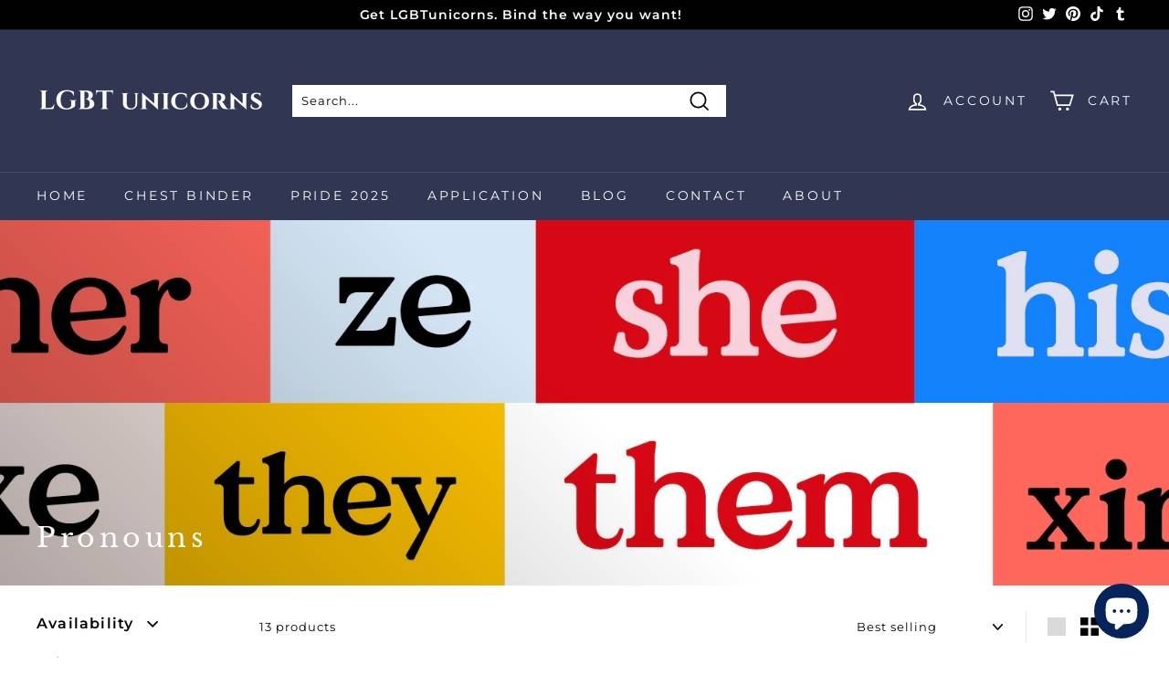

--- FILE ---
content_type: text/html; charset=utf-8
request_url: https://lgbtunicorns.com/collections/pronouns
body_size: 48421
content:
<!doctype html>
<html class="no-js" lang="en" dir="ltr">
<head>


  <!-- Google Tag Manager -->
<script>(function(w,d,s,l,i){w[l]=w[l]||[];w[l].push({'gtm.start':
new Date().getTime(),event:'gtm.js'});var f=d.getElementsByTagName(s)[0],
j=d.createElement(s),dl=l!='dataLayer'?'&l='+l:'';j.async=true;j.src=
'https://www.googletagmanager.com/gtm.js?id='+i+dl;f.parentNode.insertBefore(j,f);
})(window,document,'script','dataLayer','GTM-P6JHW66');</script>
<!-- End Google Tag Manager -->
  <meta name="p:domain_verify" content="a70b1a270ae4ecc7d0c547bc345ce6f7"/>
  <meta charset="utf-8">
  <meta http-equiv="X-UA-Compatible" content="IE=edge,chrome=1">
  <meta name="viewport" content="width=device-width,initial-scale=1">
  <meta name="theme-color" content="#313652">
  <link rel="canonical" href="https://lgbtunicorns.com/collections/pronouns">
  <link rel="preload" as="style" href="//lgbtunicorns.com/cdn/shop/t/6/assets/theme.css?v=27743711382303227681759332267">
  <link rel="preload" as="script" href="//lgbtunicorns.com/cdn/shop/t/6/assets/theme.js?v=48217368444319427751640769157">
  <link rel="preconnect" href="https://cdn.shopify.com">
  <link rel="preconnect" href="https://fonts.shopifycdn.com">
  <link rel="dns-prefetch" href="https://productreviews.shopifycdn.com">
  <link rel="dns-prefetch" href="https://ajax.googleapis.com">
  <link rel="dns-prefetch" href="https://maps.googleapis.com">
  <link rel="dns-prefetch" href="https://maps.gstatic.com"><link rel="shortcut icon" href="//lgbtunicorns.com/cdn/shop/files/Wordpress_Transparent_995023a2-794a-47d9-a414-62935591d48e_32x32.png?v=1639813928" type="image/png" /><title>Pronouns
&ndash; LGBT Unicorns
</title>
<meta property="og:site_name" content="LGBT Unicorns">
  <meta property="og:url" content="https://lgbtunicorns.com/collections/pronouns">
  <meta property="og:title" content="Pronouns">
  <meta property="og:type" content="website">
  <meta property="og:description" content="LGBTunicorns is a global LGBTQ+ brand offering inclusive chest binders, community stories, and trusted resources for gender affirmation worldwide.
"><meta property="og:image" content="http://lgbtunicorns.com/cdn/shop/collections/pronouns.png?v=1645000285">
    <meta property="og:image:secure_url" content="https://lgbtunicorns.com/cdn/shop/collections/pronouns.png?v=1645000285">
    <meta property="og:image:width" content="1620">
    <meta property="og:image:height" content="1080"><meta name="twitter:site" content="@GoLGBTUnicorns">
  <meta name="twitter:card" content="summary_large_image">
  <meta name="twitter:title" content="Pronouns">
  <meta name="twitter:description" content="LGBTunicorns is a global LGBTQ+ brand offering inclusive chest binders, community stories, and trusted resources for gender affirmation worldwide.
">
<style data-shopify>@font-face {
  font-family: "Libre Baskerville";
  font-weight: 400;
  font-style: normal;
  font-display: swap;
  src: url("//lgbtunicorns.com/cdn/fonts/libre_baskerville/librebaskerville_n4.2ec9ee517e3ce28d5f1e6c6e75efd8a97e59c189.woff2") format("woff2"),
       url("//lgbtunicorns.com/cdn/fonts/libre_baskerville/librebaskerville_n4.323789551b85098885c8eccedfb1bd8f25f56007.woff") format("woff");
}

  @font-face {
  font-family: Montserrat;
  font-weight: 400;
  font-style: normal;
  font-display: swap;
  src: url("//lgbtunicorns.com/cdn/fonts/montserrat/montserrat_n4.81949fa0ac9fd2021e16436151e8eaa539321637.woff2") format("woff2"),
       url("//lgbtunicorns.com/cdn/fonts/montserrat/montserrat_n4.a6c632ca7b62da89c3594789ba828388aac693fe.woff") format("woff");
}


  @font-face {
  font-family: Montserrat;
  font-weight: 600;
  font-style: normal;
  font-display: swap;
  src: url("//lgbtunicorns.com/cdn/fonts/montserrat/montserrat_n6.1326b3e84230700ef15b3a29fb520639977513e0.woff2") format("woff2"),
       url("//lgbtunicorns.com/cdn/fonts/montserrat/montserrat_n6.652f051080eb14192330daceed8cd53dfdc5ead9.woff") format("woff");
}

  @font-face {
  font-family: Montserrat;
  font-weight: 400;
  font-style: italic;
  font-display: swap;
  src: url("//lgbtunicorns.com/cdn/fonts/montserrat/montserrat_i4.5a4ea298b4789e064f62a29aafc18d41f09ae59b.woff2") format("woff2"),
       url("//lgbtunicorns.com/cdn/fonts/montserrat/montserrat_i4.072b5869c5e0ed5b9d2021e4c2af132e16681ad2.woff") format("woff");
}

  @font-face {
  font-family: Montserrat;
  font-weight: 600;
  font-style: italic;
  font-display: swap;
  src: url("//lgbtunicorns.com/cdn/fonts/montserrat/montserrat_i6.e90155dd2f004112a61c0322d66d1f59dadfa84b.woff2") format("woff2"),
       url("//lgbtunicorns.com/cdn/fonts/montserrat/montserrat_i6.41470518d8e9d7f1bcdd29a447c2397e5393943f.woff") format("woff");
}

</style><link href="//lgbtunicorns.com/cdn/shop/t/6/assets/theme.css?v=27743711382303227681759332267" rel="stylesheet" type="text/css" media="all" />
<style data-shopify>:root {
    --typeHeaderPrimary: "Libre Baskerville";
    --typeHeaderFallback: serif;
    --typeHeaderSize: 30px;
    --typeHeaderWeight: 400;
    --typeHeaderLineHeight: 1.5;
    --typeHeaderSpacing: 0.15em;

    --typeBasePrimary:Montserrat;
    --typeBaseFallback:sans-serif;
    --typeBaseSize: 13px;
    --typeBaseWeight: 400;
    --typeBaseSpacing: 0.075em;
    --typeBaseLineHeight: 1.5;

    --colorSmallImageBg: #ffffff;
    --colorSmallImageBgDark: #f7f7f7;
    --colorLargeImageBg: #e7e7e7;
    --colorLargeImageBgLight: #ffffff;

    --iconWeight: 4px;
    --iconLinecaps: miter;

    
      --buttonRadius: 3px;
      --btnPadding: 11px 25px;
    

    
      --roundness: 0px;
    

    
      --gridThickness: 0px;
    

    --productTileMargin: 10%;
    --collectionTileMargin: 17%;

    --swatchSize: 40px;
  }

  @media screen and (max-width: 768px) {
    :root {
      --typeBaseSize: 11px;

      
        --roundness: 0px;
        --btnPadding: 9px 17px;
      
    }
  }</style><script>
    document.documentElement.className = document.documentElement.className.replace('no-js', 'js');

    window.theme = window.theme || {};
    theme.routes = {
      home: "/",
      collections: "/collections",
      cart: "/cart.js",
      cartPage: "/cart",
      cartAdd: "/cart/add.js",
      cartChange: "/cart/change.js",
      search: "/search"
    };
    theme.strings = {
      soldOut: "Sold Out",
      unavailable: "Unavailable",
      inStockLabel: "In stock, ready to ship",
      stockLabel: "Low stock - [count] items left",
      willNotShipUntil: "Ready to ship [date]",
      willBeInStockAfter: "Back in stock [date]",
      waitingForStock: "Inventory on the way",
      savePrice: "Save [saved_amount]",
      cartEmpty: "Your cart is currently empty.",
      cartTermsConfirmation: "You must agree with the terms and conditions of sales to check out",
      searchCollections: "Collections:",
      searchPages: "Pages:",
      searchArticles: "Articles:"
    };
    theme.settings = {
      dynamicVariantsEnable: true,
      cartType: "dropdown",
      isCustomerTemplate: false,
      moneyFormat: "${{amount}}",
      saveType: "dollar",
      productImageSize: "square",
      productImageCover: true,
      predictiveSearch: true,
      predictiveSearchType: "product,article",
      superScriptSetting: true,
      superScriptPrice: true,
      quickView: true,
      quickAdd: true,
      themeName: 'Expanse',
      themeVersion: "2.3.0"
    };
  </script>

  

<!-- Avada Boost Sales Script -->

      


              
              
              
              
              
              
              
              <script>const AVADA_ENHANCEMENTS = {};
          AVADA_ENHANCEMENTS.contentProtection = true;
          AVADA_ENHANCEMENTS.hideCheckoutButon = false;
          AVADA_ENHANCEMENTS.cartSticky = true;
          AVADA_ENHANCEMENTS.multiplePixelStatus = false;
          AVADA_ENHANCEMENTS.inactiveStatus = false;
          AVADA_ENHANCEMENTS.cartButtonAnimationStatus = true;
          AVADA_ENHANCEMENTS.whatsappStatus = true;
          AVADA_ENHANCEMENTS.messengerStatus = false;
          AVADA_ENHANCEMENTS.livechatStatus = false;
          </script>






















      <script>
        const AVADA_CDT = {};
        AVADA_CDT.template = "collection";
        AVADA_CDT.collections = [];
        

        const AVADA_INVQTY = {};
        

        AVADA_CDT.cartitem = 0;
        AVADA_CDT.moneyformat = `\${{amount}}`;
        AVADA_CDT.cartTotalPrice = 0;
        

        window.AVADA_BADGES = window.AVADA_BADGES || {};
        window.AVADA_BADGES = [{"badgeEffect":"","description":"Increase a sense of urgency and boost conversation rate on each product page. ","shopId":"KDgkbBp9B7em7PIKxxhk","status":true,"cartInlinePosition":"after","inlinePosition":"after","priority":"0","showHeaderText":true,"badgeList":["https:\/\/cdn1.avada.io\/boost-sales\/visa.svg","https:\/\/cdn1.avada.io\/boost-sales\/mastercard.svg","https:\/\/cdn1.avada.io\/boost-sales\/americanexpress.svg","https:\/\/cdn1.avada.io\/boost-sales\/discover.svg","https:\/\/cdn1.avada.io\/boost-sales\/paypal.svg","https:\/\/cdn1.avada.io\/boost-sales\/applepay.svg","https:\/\/cdn1.avada.io\/boost-sales\/googlepay.svg"],"collectionPageInlinePosition":"after","position":"","showBadges":true,"createdAt":"2022-09-13T08:07:29.288Z","cartPosition":"","badgesSmartSelector":false,"shopDomain":"lgbt-unicorns.myshopify.com","homePagePosition":"","badgeSize":"small","headingSize":16,"headingColor":"#232323","font":"default","badgeWidth":"full-width","badgeBorderColor":"#e1e1e1","badgeStyle":"color","badgeBorderRadius":3,"customWidthSize":450,"textAlign":"avada-align-center","collectionPagePosition":"","homePageInlinePosition":"after","badgeCustomSize":70,"name":"Product Pages","removeBranding":true,"badgePageType":"product","headerText":"Secure Checkout With","showBadgeBorder":false,"id":"rs5wqBjQnUsdlzp85dK2"},{"showBadges":true,"headerText":"","shopDomain":"lgbt-unicorns.myshopify.com","badgeBorderColor":"#e1e1e1","badgeStyle":"color","collectionPagePosition":"","homePageInlinePosition":"after","badgeBorderRadius":3,"status":true,"badgePageType":"footer","description":"Win customers' trust from every pages by showing various trust badges at website's footer.","name":"Footer","priority":"0","textAlign":"avada-align-center","cartPosition":"","shopId":"KDgkbBp9B7em7PIKxxhk","badgeList":["https:\/\/cdn1.avada.io\/boost-sales\/visa.svg","https:\/\/cdn1.avada.io\/boost-sales\/mastercard.svg","https:\/\/cdn1.avada.io\/boost-sales\/americanexpress.svg","https:\/\/cdn1.avada.io\/boost-sales\/discover.svg","https:\/\/cdn1.avada.io\/boost-sales\/paypal.svg","https:\/\/cdn1.avada.io\/boost-sales\/applepay.svg","https:\/\/cdn1.avada.io\/boost-sales\/googlepay.svg"],"badgeEffect":"","badgeCustomSize":40,"headingSize":16,"badgeSize":"custom","removeBranding":true,"homePagePosition":"","customWidthSize":450,"font":"default","badgesSmartSelector":false,"cartInlinePosition":"after","headingColor":"#232323","showBadgeBorder":false,"showHeaderText":true,"badgeWidth":"full-width","inlinePosition":"after","selectedPreset":"Payment 1","position":"","createdAt":"2022-09-13T08:07:28.992Z","collectionPageInlinePosition":"after","id":"S53nRMaBeaX4PSG6iz20"}];

        window.AVADA_GENERAL_SETTINGS = window.AVADA_GENERAL_SETTINGS || {};
        window.AVADA_GENERAL_SETTINGS = null;

        window.AVADA_COUNDOWNS = window.AVADA_COUNDOWNS || {};
        window.AVADA_COUNDOWNS = [{},{"appStatus":true},{"id":"69o2TJ1np56pd2U4xMk4","stockTextBefore":"Only {{stock_qty}} left in stock. Hurry up 🔥","numbColor":"#122234","textAlign":"text-center","createdAt":"2022-09-13T08:07:29.386Z","categoryUseDefaultSize":true,"saleDateType":"date-custom","showCountdownTimer":true,"numbHeight":60,"daysText":"Days","saleCustomMinutes":"10","collectionPagePosition":"","saleCustomDays":"00","stockTextColor":"#122234","productExcludeIds":[],"priority":"0","countdownEndAction":"HIDE_COUNTDOWN","numbBorderRadius":0,"hoursText":"Hours","headingSize":30,"displayLayout":"square-countdown","txtDateSize":16,"categoryTxtDateSize":8,"categoryNumbWidth":30,"manualDisplayPlacement":"after","shopId":"KDgkbBp9B7em7PIKxxhk","inlinePosition":"after","txtDatePos":"txt_outside_box","headingColor":"#0985C5","linkText":"Hurry! sale ends in","numbBorderWidth":1,"manualDisplayPosition":"form[action='\/cart\/add']","numbBorderColor":"#cccccc","timeUnits":"unit-dhms","status":true,"productIds":[],"description":"Increase urgency and boost conversions for each product page.","removeBranding":true,"showInventoryCountdown":true,"shopDomain":"lgbt-unicorns.myshopify.com","numbBgColor":"#ffffff","useDefaultSize":true,"secondsText":"Seconds","minutesText":"Minutes","collectionPageInlinePosition":"after","categoryTxtDatePos":"txt_outside_box","saleCustomHours":"00","saleCustomSeconds":"59","countdownSmartSelector":false,"stockTextSize":16,"name":"Product Pages","displayType":"ALL_PRODUCT","txtDateColor":"#122234","countdownTextBottom":"","stockType":"real_stock","categoryNumbHeight":30,"categoryNumberSize":14,"conditions":{"type":"ALL","conditions":[{"value":"","operation":"CONTAINS","type":"TITLE"}]},"position":"form[action='\/cart\/add']","numbWidth":60}];

        window.AVADA_INACTIVE_TAB = window.AVADA_INACTIVE_TAB || {};
        window.AVADA_INACTIVE_TAB = null;

        window.AVADA_LIVECHAT = window.AVADA_LIVECHAT || {};
        window.AVADA_LIVECHAT = {"chatMessenger":{"livechatIcon":"https:\/\/i.imgur.com\/CQXjImt.png","excludesPages":"","presetId":"whatsapp","enableChatMobile":true,"chatPosition":"avada-position-right","whatsappBottomText":"Call us for any inquiries","messageColor":"#0A7CFF","whatsappDesBgColor":"#0A7CFF","livechatCustomIcon":"","whatsappStatus":true,"whatsappStyle":"whatsapp-style-1","whatsappMessage":"Have a look around! Let us know if you have any question","messageTextColor":"#FFFFFF","customCss":"","enableChatDesktop":true,"whatsappDesTextColor":"#FFFFFF","enableAdvanced":false,"livechatBgColor":"#007EFF","messageLanguage":"en_US","messageText":"Hi! How can we help you?","pageID":"","whatsappTitle":"Hi there!","chatDisplayPage":"all","whatsappBgColor":"#25D366","whatsappTextColor":"#FFFFFF","messengerStatus":false,"livechatTextColor":"#F8F8F8","customExcludeUrls":""},"whatsapp":[{"id":"PlH1NYhSrb9nkHqLaMlb","onWednesdayTo":"09:00","shopId":"KDgkbBp9B7em7PIKxxhk","onFriday":true,"onSaturdayTo":"09:00","onMondayFrom":"17:00","phone":"","firstMess":"Hi there 👋.How can I help you? ","background_image":"","onFridayTo":"09:00","role":"","createdAt":"2022-09-13T08:10:53.942Z","onThursdayTo":"09:00","description":"Typically replies within an hour","onThursdayFrom":"17:00","onSundayFrom":"17:00","onSundayTo":"09:00","onMondayTo":"09:00","onTuesday":true,"onWednesdayFrom":"17:00","onTuesdayTo":"09:00","onMonday":true,"onlineTime":"available","onSaturdayFrom":"17:00","onTuesdayFrom":"17:00","onWednesday":true,"onFridayFrom":"17:00","status":true,"onThursday":true,"custom_bg_url":"","name":"LGBT Unicorns"}]};

        window.AVADA_STICKY_ATC = window.AVADA_STICKY_ATC || {};
        window.AVADA_STICKY_ATC = null;

        window.AVADA_ATC_ANIMATION = window.AVADA_ATC_ANIMATION || {};
        window.AVADA_ATC_ANIMATION = null;

        window.AVADA_SP = window.AVADA_SP || {};
        window.AVADA_SP = {"shop":"KDgkbBp9B7em7PIKxxhk","configuration":{"position":"bottom-left","hide_time_ago":false,"smart_hide":false,"smart_hide_time":3,"smart_hide_unit":"days","truncate_product_name":true,"display_duration":5,"first_delay":10,"pops_interval":10,"max_pops_display":20,"show_mobile":true,"mobile_position":"bottom","animation":"fadeInUp","out_animation":"fadeOutDown","with_sound":false,"display_order":"order","only_product_viewing":false,"notice_continuously":false,"custom_css":"","replay":true,"included_urls":"","excluded_urls":"","excluded_product_type":"","countries_all":true,"countries":[],"allow_show":"all","hide_close":true,"close_time":1,"close_time_unit":"days","support_rtl":false},"notifications":{"HuAq7H5k3rkJ1b3DoQCJ":{"settings":{"heading_text":"{{first_name}} in {{city}}, {{country}}","heading_font_weight":500,"heading_font_size":12,"content_text":"Purchased {{product_name}}","content_font_weight":800,"content_font_size":13,"background_image":"","background_color":"#FFF","heading_color":"#111","text_color":"#142A47","time_color":"#234342","with_border":false,"border_color":"#333333","border_width":1,"border_radius":20,"image_border_radius":20,"heading_decoration":null,"hover_product_decoration":null,"hover_product_color":"#122234","with_box_shadow":true,"font":"Raleway","language_code":"en","with_static_map":false,"use_dynamic_names":false,"dynamic_names":"","use_flag":false,"popup_custom_link":"","popup_custom_image":"","display_type":"popup","use_counter":false,"counter_color":"#0b4697","counter_unit_color":"#0b4697","counter_unit_plural":"views","counter_unit_single":"view","truncate_product_name":false,"allow_show":"all","included_urls":"","excluded_urls":""},"type":"order","items":[{"map_url":"https:\/\/storage.googleapis.com\/avada-boost-sales.appspot.com\/maps\/Fort Collins.png","product_image":"https:\/\/cdn.shopify.com\/s\/files\/1\/0609\/1391\/0000\/products\/02_bf21eb91-79e1-45b6-ad16-5d25c624a9f5.jpg?v=1664247427","shipping_first_name":"Aktis","product_link":"https:\/\/lgbt-unicorns.myshopify.com\/products\/explorer-a-chest-binder-that-you-can-take-a-break-anytime-black","product_id":8115387072752,"product_name":"EXPLORER: A Chest Binder That You Can Take a Break Anytime - BLACK","shipping_city":"Fort Collins","product_handle":"explorer-a-chest-binder-that-you-can-take-a-break-anytime-black","date":"2022-12-02T16:12:15-08:00","shipping_country":"United States","city":"Fort Collins","first_name":"Aktis","country":"United States","relativeDate":"a few seconds ago","smart_hide":false,"flag_url":"https:\/\/cdn1.avada.io\/proofo\/flags\/153-united-states-of-america.svg"},{"country":"Germany","product_id":8091351580912,"product_image":"https:\/\/cdn.shopify.com\/s\/files\/1\/0609\/1391\/0000\/products\/02_03e4fc46-07b4-4c71-b1f7-252fd246b390.jpg?v=1664247862","shipping_first_name":"Alexandra","product_name":"EXPLORER: A Chest Binder That You Can Take a Break Anytime - NUDE","product_handle":"lgbt-unicorns-chest-binder-trans-ftm","shipping_city":"Sonthofen","shipping_country":"Germany","map_url":"https:\/\/storage.googleapis.com\/avada-boost-sales.appspot.com\/maps\/Sonthofen.png","date":"2022-10-29T02:24:23-07:00","product_link":"https:\/\/lgbt-unicorns.myshopify.com\/products\/lgbt-unicorns-chest-binder-trans-ftm","first_name":"Alexandra","city":"Sonthofen","relativeDate":"a month ago","smart_hide":true,"flag_url":"https:\/\/cdn1.avada.io\/proofo\/flags\/066-germany.svg"},{"product_image":"https:\/\/cdn.shopify.com\/s\/files\/1\/0609\/1391\/0000\/products\/02_03e4fc46-07b4-4c71-b1f7-252fd246b390.jpg?v=1664247862","shipping_first_name":"Dana","map_url":"https:\/\/storage.googleapis.com\/avada-boost-sales.appspot.com\/maps\/Dumah Al Jandal.png","date":"2022-10-21T09:23:23-07:00","shipping_country":"Saudi Arabia","country":"Saudi Arabia","product_link":"https:\/\/lgbt-unicorns.myshopify.com\/products\/lgbt-unicorns-chest-binder-trans-ftm","shipping_city":"Dumah Al Jandal","first_name":"Dana","product_id":8091351580912,"city":"Dumah Al Jandal","product_handle":"lgbt-unicorns-chest-binder-trans-ftm","product_name":"EXPLORER: A Chest Binder That You Can Take a Break Anytime - NUDE","relativeDate":"a month ago","smart_hide":true,"flag_url":"https:\/\/cdn1.avada.io\/proofo\/flags\/059-saudi-arabia.svg"},{"country":"Denmark","date":"2022-10-18T11:21:37-07:00","product_handle":"lgbt-unicorns-chest-binder-trans-ftm","first_name":"Lærke","city":"Kirke Hyllinge","shipping_first_name":"Lærke","product_image":"https:\/\/cdn.shopify.com\/s\/files\/1\/0609\/1391\/0000\/products\/02_03e4fc46-07b4-4c71-b1f7-252fd246b390.jpg?v=1664247862","product_id":8091351580912,"shipping_country":"Denmark","product_link":"https:\/\/lgbt-unicorns.myshopify.com\/products\/lgbt-unicorns-chest-binder-trans-ftm","shipping_city":"Kirke Hyllinge","product_name":"EXPLORER: A Chest Binder That You Can Take a Break Anytime - NUDE","map_url":"https:\/\/storage.googleapis.com\/avada-boost-sales.appspot.com\/maps\/Kirke Hyllinge.png","relativeDate":"a month ago","smart_hide":true,"flag_url":"https:\/\/cdn1.avada.io\/proofo\/flags\/072-denmark.svg"},{"product_name":"EXPLORER: A Chest Binder That You Can Take a Break Anytime - BLACK","country":"United States","map_url":"https:\/\/storage.googleapis.com\/avada-boost-sales.appspot.com\/maps\/Inman.png","shipping_city":"Lyman","shipping_country":"United States","shipping_first_name":"Sam","product_image":"https:\/\/cdn.shopify.com\/s\/files\/1\/0609\/1391\/0000\/products\/02_bf21eb91-79e1-45b6-ad16-5d25c624a9f5.jpg?v=1664247427","product_id":8115387072752,"product_link":"https:\/\/lgbt-unicorns.myshopify.com\/products\/explorer-a-chest-binder-that-you-can-take-a-break-anytime-black","first_name":"Anna Grace","city":"Inman","product_handle":"explorer-a-chest-binder-that-you-can-take-a-break-anytime-black","date":"2022-10-15T11:30:29-07:00","relativeDate":"2 months ago","smart_hide":true,"flag_url":"https:\/\/cdn1.avada.io\/proofo\/flags\/153-united-states-of-america.svg"},{"shipping_country":"Saudi Arabia","product_name":"Summer Pick Breathable Elastic Soft Chest Binder with Zipper","map_url":"https:\/\/storage.googleapis.com\/avada-boost-sales.appspot.com\/maps\/Al Jubayl.png","country":"Saudi Arabia","shipping_first_name":"nadia","product_id":7998511743216,"product_image":"https:\/\/cdn.shopify.com\/s\/files\/1\/0609\/1391\/0000\/products\/6_63aa948b-b218-4321-a16f-a2cdf9991687.jpg?v=1655266476","product_link":"https:\/\/lgbt-unicorns.myshopify.com\/products\/summer-pick-breathable-elastic-soft-chest-binder-with-zipper","city":"Al Jubayl","shipping_city":"Al Jubayl","first_name":"nadia","date":"2022-10-11T12:08:43-07:00","product_handle":"summer-pick-breathable-elastic-soft-chest-binder-with-zipper","relativeDate":"2 months ago","smart_hide":true,"flag_url":"https:\/\/cdn1.avada.io\/proofo\/flags\/059-saudi-arabia.svg"},{"shipping_country":"Saudi Arabia","country":"Saudi Arabia","product_name":"LGBT UNICORNS Chest Binder with 2 Pairs of Nipple Covers","product_image":"https:\/\/cdn.shopify.com\/s\/files\/1\/0609\/1391\/0000\/products\/8b9cc7c9808a81fc8db0eaf67a4d79d7.jpg?v=1653898943","product_handle":"chest-binder-with-2-pairs-of-nipple-covers","date":"2022-10-10T08:51:13-07:00","shipping_first_name":"Raya","city":"Buraydah","first_name":"Raya","product_link":"https:\/\/lgbt-unicorns.myshopify.com\/products\/chest-binder-with-2-pairs-of-nipple-covers","product_id":7978304700656,"map_url":"https:\/\/storage.googleapis.com\/avada-boost-sales.appspot.com\/maps\/Buraydah.png","shipping_city":"Buraydah","relativeDate":"2 months ago","smart_hide":true,"flag_url":"https:\/\/cdn1.avada.io\/proofo\/flags\/059-saudi-arabia.svg"},{"map_url":"https:\/\/storage.googleapis.com\/avada-boost-sales.appspot.com\/maps\/Riyadh.png","product_image":"https:\/\/cdn.shopify.com\/s\/files\/1\/0609\/1391\/0000\/products\/02_03e4fc46-07b4-4c71-b1f7-252fd246b390.jpg?v=1664247862","date":"2022-10-10T07:30:29-07:00","product_link":"https:\/\/lgbt-unicorns.myshopify.com\/products\/lgbt-unicorns-chest-binder-trans-ftm","shipping_first_name":"نوره","shipping_country":"Saudi Arabia","city":"Riyadh","product_name":"EXPLORER: A Chest Binder That You Can Take a Break Anytime - NUDE","product_id":8091351580912,"product_handle":"lgbt-unicorns-chest-binder-trans-ftm","first_name":"نوره","country":"Saudi Arabia","shipping_city":"Riyadh","relativeDate":"2 months ago","smart_hide":true,"flag_url":"https:\/\/cdn1.avada.io\/proofo\/flags\/059-saudi-arabia.svg"},{"city":"Riyadh","country":"Saudi Arabia","product_name":"LGBT UNICORNS Chest Binder with 2 Pairs of Nipple Covers","product_id":7978304700656,"shipping_country":"Saudi Arabia","shipping_city":"Riyadh","product_handle":"chest-binder-with-2-pairs-of-nipple-covers","first_name":"نوره","shipping_first_name":"نوره","map_url":"https:\/\/storage.googleapis.com\/avada-boost-sales.appspot.com\/maps\/Riyadh.png","date":"2022-10-10T07:30:29-07:00","product_image":"https:\/\/cdn.shopify.com\/s\/files\/1\/0609\/1391\/0000\/products\/8b9cc7c9808a81fc8db0eaf67a4d79d7.jpg?v=1653898943","product_link":"https:\/\/lgbt-unicorns.myshopify.com\/products\/chest-binder-with-2-pairs-of-nipple-covers","relativeDate":"2 months ago","smart_hide":true,"flag_url":"https:\/\/cdn1.avada.io\/proofo\/flags\/059-saudi-arabia.svg"},{"shipping_first_name":"Jayden","product_handle":"chest-binder-with-2-pairs-of-nipple-covers","product_link":"https:\/\/lgbt-unicorns.myshopify.com\/products\/chest-binder-with-2-pairs-of-nipple-covers","first_name":"Jayden","product_id":7978304700656,"city":"Sandy Springs","product_name":"LGBT UNICORNS Chest Binder with 2 Pairs of Nipple Covers","product_image":"https:\/\/cdn.shopify.com\/s\/files\/1\/0609\/1391\/0000\/products\/8b9cc7c9808a81fc8db0eaf67a4d79d7.jpg?v=1653898943","shipping_country":"United States","country":"United States","map_url":"https:\/\/storage.googleapis.com\/avada-boost-sales.appspot.com\/maps\/Sandy Springs.png","date":"2022-10-02T13:22:07-07:00","shipping_city":"Sandy Springs","relativeDate":"2 months ago","smart_hide":true,"flag_url":"https:\/\/cdn1.avada.io\/proofo\/flags\/153-united-states-of-america.svg"},{"product_image":"https:\/\/cdn.shopify.com\/s\/files\/1\/0609\/1391\/0000\/products\/8b9cc7c9808a81fc8db0eaf67a4d79d7.jpg?v=1653898943","first_name":"Jayden","product_name":"LGBT UNICORNS Chest Binder with 2 Pairs of Nipple Covers","shipping_first_name":"Jayden","shipping_city":"Sandy Springs","country":"United States","city":"Sandy Springs","product_handle":"chest-binder-with-2-pairs-of-nipple-covers","date":"2022-10-02T13:22:07-07:00","product_id":7978304700656,"product_link":"https:\/\/lgbt-unicorns.myshopify.com\/products\/chest-binder-with-2-pairs-of-nipple-covers","map_url":"https:\/\/storage.googleapis.com\/avada-boost-sales.appspot.com\/maps\/Sandy Springs.png","shipping_country":"United States","relativeDate":"2 months ago","smart_hide":true,"flag_url":"https:\/\/cdn1.avada.io\/proofo\/flags\/153-united-states-of-america.svg"},{"product_link":"https:\/\/lgbt-unicorns.myshopify.com\/products\/explorer-a-chest-binder-that-you-can-take-a-break-anytime-white","country":"Germany","shipping_city":"Mönchengladbach","product_image":"https:\/\/cdn.shopify.com\/s\/files\/1\/0609\/1391\/0000\/products\/02_87cec4c1-04dd-4ec8-8d79-e4ab7992c8d5.jpg?v=1664248282","date":"2022-09-30T02:22:58-07:00","product_handle":"explorer-a-chest-binder-that-you-can-take-a-break-anytime-white","product_name":"EXPLORER: A Chest Binder That You Can Take a Break Anytime - WHITE","shipping_country":"Germany","city":"Mönchengladbach","first_name":"Isabella","product_id":8115403555056,"map_url":"https:\/\/storage.googleapis.com\/avada-boost-sales.appspot.com\/maps\/Mönchengladbach.png","shipping_first_name":"Isabella","relativeDate":"2 months ago","smart_hide":true,"flag_url":"https:\/\/cdn1.avada.io\/proofo\/flags\/066-germany.svg"},{"product_id":8091351580912,"product_image":"https:\/\/cdn.shopify.com\/s\/files\/1\/0609\/1391\/0000\/products\/02_03e4fc46-07b4-4c71-b1f7-252fd246b390.jpg?v=1664247862","shipping_city":"Cherkasy","product_handle":"lgbt-unicorns-chest-binder-trans-ftm","product_link":"https:\/\/lgbt-unicorns.myshopify.com\/products\/lgbt-unicorns-chest-binder-trans-ftm","date":"2022-09-29T11:53:12-07:00","country":"Ukraine","shipping_first_name":"Maryna","product_name":"EXPLORER: A Chest Binder That You Can Take a Break Anytime - NUDE","city":"Cherkasy","map_url":"https:\/\/storage.googleapis.com\/avada-boost-sales.appspot.com\/maps\/Cherkasy.png","shipping_country":"Ukraine","first_name":"Maryna","relativeDate":"2 months ago","smart_hide":true,"flag_url":"https:\/\/cdn1.avada.io\/proofo\/flags\/065-ukraine.svg"},{"shipping_city":"Tervuren","product_image":"https:\/\/cdn.shopify.com\/s\/files\/1\/0609\/1391\/0000\/products\/8b9cc7c9808a81fc8db0eaf67a4d79d7.jpg?v=1653898943","country":"Belgium","product_id":7978304700656,"product_link":"https:\/\/lgbt-unicorns.myshopify.com\/products\/chest-binder-with-2-pairs-of-nipple-covers","first_name":"Kachi","city":"Tervuren","product_handle":"chest-binder-with-2-pairs-of-nipple-covers","shipping_first_name":"Kachi","product_name":"LGBT UNICORNS Chest Binder with 2 Pairs of Nipple Covers","map_url":"https:\/\/storage.googleapis.com\/avada-boost-sales.appspot.com\/maps\/Tervuren.png","date":"2022-09-25T12:24:15-07:00","shipping_country":"Belgium","relativeDate":"2 months ago","smart_hide":true,"flag_url":"https:\/\/cdn1.avada.io\/proofo\/flags\/054-belgium.svg"},{"first_name":"Mona","shipping_first_name":"Mona","city":"Abha","product_id":7998511743216,"shipping_country":"Saudi Arabia","country":"Saudi Arabia","map_url":"https:\/\/storage.googleapis.com\/avada-boost-sales.appspot.com\/maps\/Abha.png","date":"2022-09-15T10:41:21-07:00","product_link":"https:\/\/lgbt-unicorns.myshopify.com\/products\/summer-pick-breathable-elastic-soft-chest-binder-with-zipper","product_name":"Summer Pick Breathable Elastic Soft Chest Binder with Zipper","product_handle":"summer-pick-breathable-elastic-soft-chest-binder-with-zipper","product_image":"https:\/\/cdn.shopify.com\/s\/files\/1\/0609\/1391\/0000\/products\/6_63aa948b-b218-4321-a16f-a2cdf9991687.jpg?v=1655266476","shipping_city":"Abha","relativeDate":"3 months ago","smart_hide":true,"flag_url":"https:\/\/cdn1.avada.io\/proofo\/flags\/059-saudi-arabia.svg"},{"country":"Chile","product_handle":"summer-pick-breathable-elastic-soft-chest-binder","product_id":7998361436400,"shipping_first_name":"Javiera","date":"2022-09-12T19:59:24-07:00","city":"Santiago","product_link":"https:\/\/lgbt-unicorns.myshopify.com\/products\/summer-pick-breathable-elastic-soft-chest-binder","first_name":"Javiera","shipping_city":"Santiago","product_name":"Summer Pick Breathable Elastic Soft Chest Binder with Clasp Hooks","product_image":"https:\/\/cdn.shopify.com\/s\/files\/1\/0609\/1391\/0000\/products\/9_4f59b5dd-806b-40f1-ad83-437cb0185cb7.jpg?v=1655262372","map_url":"https:\/\/storage.googleapis.com\/avada-boost-sales.appspot.com\/maps\/Santiago.png","shipping_country":"Chile","relativeDate":"3 months ago","smart_hide":true,"flag_url":"https:\/\/cdn1.avada.io\/proofo\/flags\/051-chile.svg"},{"shipping_first_name":"Marina","city":"Bremerhaven","country":"Germany","date":"2022-09-12T12:49:54-07:00","shipping_country":"Germany","product_handle":"summer-pick-breathable-elastic-soft-chest-binder-with-zipper","shipping_city":"Bremerhaven","product_image":"https:\/\/cdn.shopify.com\/s\/files\/1\/0609\/1391\/0000\/products\/6_63aa948b-b218-4321-a16f-a2cdf9991687.jpg?v=1655266476","product_link":"https:\/\/lgbt-unicorns.myshopify.com\/products\/summer-pick-breathable-elastic-soft-chest-binder-with-zipper","map_url":"https:\/\/storage.googleapis.com\/avada-boost-sales.appspot.com\/maps\/Bremerhaven.png","product_id":7998511743216,"first_name":"Marina","product_name":"Summer Pick Breathable Elastic Soft Chest Binder with Zipper","relativeDate":"3 months ago","smart_hide":true,"flag_url":"https:\/\/cdn1.avada.io\/proofo\/flags\/066-germany.svg"},{"product_id":7978304700656,"first_name":"Shatha","date":"2022-09-09T14:56:27-07:00","map_url":"https:\/\/storage.googleapis.com\/avada-boost-sales.appspot.com\/maps\/Al-Kharj.png","product_name":"LGBT UNICORNS Chest Binder with 2 Pairs of Nipple Covers","product_image":"https:\/\/cdn.shopify.com\/s\/files\/1\/0609\/1391\/0000\/products\/8b9cc7c9808a81fc8db0eaf67a4d79d7.jpg?v=1653898943","shipping_country":"Saudi Arabia","shipping_first_name":"Shatha","shipping_city":"Al-Kharj","product_handle":"chest-binder-with-2-pairs-of-nipple-covers","city":"Al-Kharj","product_link":"https:\/\/lgbt-unicorns.myshopify.com\/products\/chest-binder-with-2-pairs-of-nipple-covers","country":"Saudi Arabia","relativeDate":"3 months ago","smart_hide":true,"flag_url":"https:\/\/cdn1.avada.io\/proofo\/flags\/059-saudi-arabia.svg"},{"country":"Saudi Arabia","product_id":7998511743216,"map_url":"https:\/\/storage.googleapis.com\/avada-boost-sales.appspot.com\/maps\/Al-Kharj.png","shipping_country":"Saudi Arabia","product_link":"https:\/\/lgbt-unicorns.myshopify.com\/products\/summer-pick-breathable-elastic-soft-chest-binder-with-zipper","first_name":"Shatha","product_handle":"summer-pick-breathable-elastic-soft-chest-binder-with-zipper","city":"Al-Kharj","shipping_first_name":"Shatha","date":"2022-09-09T14:56:27-07:00","product_image":"https:\/\/cdn.shopify.com\/s\/files\/1\/0609\/1391\/0000\/products\/6_63aa948b-b218-4321-a16f-a2cdf9991687.jpg?v=1655266476","shipping_city":"Al-Kharj","product_name":"Summer Pick Breathable Elastic Soft Chest Binder with Zipper","relativeDate":"3 months ago","smart_hide":true,"flag_url":"https:\/\/cdn1.avada.io\/proofo\/flags\/059-saudi-arabia.svg"},{"shipping_first_name":"Kathleen","product_name":"Summer Pick Breathable Elastic Soft Chest Binder with Clasp Hooks","product_handle":"summer-pick-breathable-elastic-soft-chest-binder","product_link":"https:\/\/lgbt-unicorns.myshopify.com\/products\/summer-pick-breathable-elastic-soft-chest-binder","date":"2022-09-08T22:41:18-07:00","product_id":7998361436400,"first_name":"Kathleen","product_image":"https:\/\/cdn.shopify.com\/s\/files\/1\/0609\/1391\/0000\/products\/9_4f59b5dd-806b-40f1-ad83-437cb0185cb7.jpg?v=1655262372","map_url":"https:\/\/storage.googleapis.com\/avada-boost-sales.appspot.com\/maps\/Bear.png","shipping_country":"United States","shipping_city":"Bear","city":"Bear","country":"United States","relativeDate":"3 months ago","smart_hide":true,"flag_url":"https:\/\/cdn1.avada.io\/proofo\/flags\/153-united-states-of-america.svg"},{"product_name":"Summer Pick Breathable Elastic Soft Chest Binder with Zipper","shipping_city":"FELIXSTOWE","shipping_first_name":"Eloise","product_handle":"summer-pick-breathable-elastic-soft-chest-binder-with-zipper","product_link":"https:\/\/lgbt-unicorns.myshopify.com\/products\/summer-pick-breathable-elastic-soft-chest-binder-with-zipper","country":"United Kingdom","map_url":"https:\/\/storage.googleapis.com\/avada-boost-sales.appspot.com\/maps\/FELIXSTOWE.png","city":"FELIXSTOWE","date":"2022-09-07T16:22:59-07:00","product_id":7998511743216,"product_image":"https:\/\/cdn.shopify.com\/s\/files\/1\/0609\/1391\/0000\/products\/6_63aa948b-b218-4321-a16f-a2cdf9991687.jpg?v=1655266476","shipping_country":"United Kingdom","first_name":"Eloise","relativeDate":"3 months ago","smart_hide":true,"flag_url":"https:\/\/cdn1.avada.io\/proofo\/flags\/262-united-kingdom.svg"},{"product_id":7998511743216,"product_link":"https:\/\/lgbt-unicorns.myshopify.com\/products\/summer-pick-breathable-elastic-soft-chest-binder-with-zipper","product_handle":"summer-pick-breathable-elastic-soft-chest-binder-with-zipper","first_name":"Vanessa","product_name":"Summer Pick Breathable Elastic Soft Chest Binder with Zipper","country":"Germany","product_image":"https:\/\/cdn.shopify.com\/s\/files\/1\/0609\/1391\/0000\/products\/6_63aa948b-b218-4321-a16f-a2cdf9991687.jpg?v=1655266476","map_url":"https:\/\/storage.googleapis.com\/avada-boost-sales.appspot.com\/maps\/München.png","shipping_first_name":"Vanessa","date":"2022-09-06T13:55:18-07:00","shipping_country":"Germany","city":"München","shipping_city":"München","relativeDate":"3 months ago","smart_hide":true,"flag_url":"https:\/\/cdn1.avada.io\/proofo\/flags\/066-germany.svg"},{"product_link":"https:\/\/lgbt-unicorns.myshopify.com\/products\/summer-pick-breathable-elastic-soft-chest-binder-with-zipper","product_image":"https:\/\/cdn.shopify.com\/s\/files\/1\/0609\/1391\/0000\/products\/6_63aa948b-b218-4321-a16f-a2cdf9991687.jpg?v=1655266476","map_url":"https:\/\/storage.googleapis.com\/avada-boost-sales.appspot.com\/maps\/Arlington.png","shipping_country":"United States","first_name":"Ayah","shipping_first_name":"Ayah","date":"2022-09-01T15:03:53-07:00","country":"United States","product_id":7998511743216,"shipping_city":"Arlington","product_handle":"summer-pick-breathable-elastic-soft-chest-binder-with-zipper","city":"Arlington","product_name":"Summer Pick Breathable Elastic Soft Chest Binder with Zipper","relativeDate":"3 months ago","smart_hide":true,"flag_url":"https:\/\/cdn1.avada.io\/proofo\/flags\/153-united-states-of-america.svg"},{"first_name":"Bo","map_url":"https:\/\/storage.googleapis.com\/avada-boost-sales.appspot.com\/maps\/Windelsbach.png","product_link":"https:\/\/lgbt-unicorns.myshopify.com\/products\/all-in-one-bisexual-pride-stuff-gift-set-18-pcs-of-10-categories","product_image":"https:\/\/cdn.shopify.com\/s\/files\/1\/0609\/1391\/0000\/products\/BISEXUAL.png?v=1652774931","product_handle":"all-in-one-bisexual-pride-stuff-gift-set-18-pcs-of-10-categories","shipping_first_name":"Bo","shipping_country":"Germany","country":"Germany","date":"2022-08-31T15:45:44-07:00","product_name":"Pride 2022 All-in-One 18pcs Bisexual Pride Stuff Gift Set","city":"Windelsbach","product_id":7896995758320,"shipping_city":"Windelsbach","relativeDate":"3 months ago","smart_hide":true,"flag_url":"https:\/\/cdn1.avada.io\/proofo\/flags\/066-germany.svg"},{"shipping_city":"Windelsbach","product_link":"https:\/\/lgbt-unicorns.myshopify.com\/products\/rainbow-badge-falg-heart-lgbt-design-metal-cute-pins-nonbinary-genderfluid-gay-brooch-love-and-peace-jewelry-bisexual-pansexual","shipping_first_name":"Bo","product_id":7478024798448,"shipping_country":"Germany","city":"Windelsbach","product_name":"LGBT Rainbow Pride Badge Falg Heart Cute Pins","product_handle":"rainbow-badge-falg-heart-lgbt-design-metal-cute-pins-nonbinary-genderfluid-gay-brooch-love-and-peace-jewelry-bisexual-pansexual","first_name":"Bo","map_url":"https:\/\/storage.googleapis.com\/avada-boost-sales.appspot.com\/maps\/Windelsbach.png","date":"2022-08-31T15:45:44-07:00","product_image":"https:\/\/cdn.shopify.com\/s\/files\/1\/0609\/1391\/0000\/products\/Rainbow-Badge-Falg-Heart-LGBT-Design-Metal-Cute-Pins-Nonbinary-Genderfluid-Gay-Brooch-Love-and-Peace.jpg?v=1641292522","country":"Germany","relativeDate":"3 months ago","smart_hide":true,"flag_url":"https:\/\/cdn1.avada.io\/proofo\/flags\/066-germany.svg"},{"product_image":"https:\/\/cdn.shopify.com\/s\/files\/1\/0609\/1391\/0000\/products\/220112-0301.jpg?v=1641980261","shipping_city":"Bayswater","product_id":7590361399536,"product_link":"https:\/\/lgbt-unicorns.myshopify.com\/products\/lgbt-rainbow-pride-diy-stickers-for-laptop-suitcase-fridge-helmet-phone-case-skateboard-1","product_name":"LGBT Rainbow Pride DIY Stickers For Laptop, Suitcase, Fridge, Helmet, Phone Case, Skateboard","city":"Bayswater","country":"Australia","map_url":"https:\/\/storage.googleapis.com\/avada-boost-sales.appspot.com\/maps\/Bayswater.png","first_name":"Julie","date":"2022-08-26T04:05:15-07:00","product_handle":"lgbt-rainbow-pride-diy-stickers-for-laptop-suitcase-fridge-helmet-phone-case-skateboard-1","shipping_country":"Australia","shipping_first_name":"Julie","relativeDate":"3 months ago","smart_hide":true,"flag_url":"https:\/\/cdn1.avada.io\/proofo\/flags\/130-australia.svg"},{"product_image":"https:\/\/cdn.shopify.com\/s\/files\/1\/0609\/1391\/0000\/products\/HOTB02A-001.jpg?v=1642579288","product_handle":"lgbt-unicorns-rainbow-pride-flag-3x5-ft","shipping_city":"Bayswater","shipping_country":"Australia","city":"Bayswater","date":"2022-08-26T04:05:15-07:00","product_name":"LGBT Unicorns Rainbow Pride Flag 3x5 Ft","map_url":"https:\/\/storage.googleapis.com\/avada-boost-sales.appspot.com\/maps\/Bayswater.png","country":"Australia","first_name":"Julie","product_link":"https:\/\/lgbt-unicorns.myshopify.com\/products\/lgbt-unicorns-rainbow-pride-flag-3x5-ft","shipping_first_name":"Julie","product_id":7640098537712,"relativeDate":"3 months ago","smart_hide":true,"flag_url":"https:\/\/cdn1.avada.io\/proofo\/flags\/130-australia.svg"},{"product_image":"https:\/\/cdn.shopify.com\/s\/files\/1\/0609\/1391\/0000\/products\/9_4f59b5dd-806b-40f1-ad83-437cb0185cb7.jpg?v=1655262372","shipping_first_name":"Milena","product_id":7998361436400,"date":"2022-08-24T10:20:44-07:00","country":"Czech Republic","city":"Praha 11","shipping_city":"Praha 11","product_handle":"summer-pick-breathable-elastic-soft-chest-binder","shipping_country":"Czech Republic","map_url":"https:\/\/storage.googleapis.com\/avada-boost-sales.appspot.com\/maps\/Praha 11.png","first_name":"Milena","product_link":"https:\/\/lgbt-unicorns.myshopify.com\/products\/summer-pick-breathable-elastic-soft-chest-binder","product_name":"Summer Pick Breathable Elastic Soft Chest Binder with Clasp Hooks","relativeDate":"3 months ago","smart_hide":true,"flag_url":"https:\/\/cdn1.avada.io\/proofo\/flags\/061-czech-republic.svg"},{"shipping_city":"Wyoming","map_url":"https:\/\/storage.googleapis.com\/avada-boost-sales.appspot.com\/maps\/Wyoming.png","shipping_first_name":"Ivy","product_handle":"summer-pick-breathable-elastic-soft-chest-binder-with-zipper","product_id":7998511743216,"product_link":"https:\/\/lgbt-unicorns.myshopify.com\/products\/summer-pick-breathable-elastic-soft-chest-binder-with-zipper","first_name":"Ivy","product_image":"https:\/\/cdn.shopify.com\/s\/files\/1\/0609\/1391\/0000\/products\/6_63aa948b-b218-4321-a16f-a2cdf9991687.jpg?v=1655266476","shipping_country":"Canada","country":"Canada","product_name":"Summer Pick Breathable Elastic Soft Chest Binder with Zipper","city":"Wyoming","date":"2022-08-23T05:33:48-07:00","relativeDate":"3 months ago","smart_hide":true,"flag_url":"https:\/\/cdn1.avada.io\/proofo\/flags\/206-canada.svg"},{"shipping_first_name":"Tina","product_name":"Summer Pick Breathable Elastic Soft Chest Binder with Clasp Hooks","map_url":"https:\/\/storage.googleapis.com\/avada-boost-sales.appspot.com\/maps\/Stockwell .png","product_id":7998361436400,"product_image":"https:\/\/cdn.shopify.com\/s\/files\/1\/0609\/1391\/0000\/products\/9_4f59b5dd-806b-40f1-ad83-437cb0185cb7.jpg?v=1655262372","shipping_country":"United States","shipping_city":"Stockwell ","country":"United States","city":"Stockwell ","product_link":"https:\/\/lgbt-unicorns.myshopify.com\/products\/summer-pick-breathable-elastic-soft-chest-binder","first_name":"Tina","date":"2022-08-20T06:57:18-07:00","product_handle":"summer-pick-breathable-elastic-soft-chest-binder","relativeDate":"3 months ago","smart_hide":true,"flag_url":"https:\/\/cdn1.avada.io\/proofo\/flags\/153-united-states-of-america.svg"}],"source":"shopify\/order"}},"removeBranding":true};

        window.AVADA_BS_EMBED = window.AVADA_BS_EMBED || {};
        window.AVADA_BS_EMBED.isSupportThemeOS = true

        window.AVADA_BS_FSB = window.AVADA_BS_FSB || {};
        window.AVADA_BS_FSB = {
          bars: [],
          cart: 0,
          compatible: {
            langify: ''
          }
        };
      </script>
<!-- /Avada Boost Sales Script -->

<script>window.performance && window.performance.mark && window.performance.mark('shopify.content_for_header.start');</script><meta name="google-site-verification" content="I9F6J4ABXwiYtI86nAisoxmOajleoH8MINdikVCMFGU">
<meta name="google-site-verification" content="I9F6J4ABXwiYtI86nAisoxmOajleoH8MINdikVCMFGU">
<meta id="shopify-digital-wallet" name="shopify-digital-wallet" content="/60913910000/digital_wallets/dialog">
<meta name="shopify-checkout-api-token" content="27c7c1d328fb356bcce2abcbc98488c5">
<meta id="in-context-paypal-metadata" data-shop-id="60913910000" data-venmo-supported="false" data-environment="production" data-locale="en_US" data-paypal-v4="true" data-currency="USD">
<link rel="alternate" type="application/atom+xml" title="Feed" href="/collections/pronouns.atom" />
<link rel="alternate" hreflang="x-default" href="https://lgbtunicorns.com/collections/pronouns">
<link rel="alternate" hreflang="en" href="https://lgbtunicorns.com/collections/pronouns">
<link rel="alternate" hreflang="en-CA" href="https://lgbtunicorns.com/en-ca/collections/pronouns">
<link rel="alternate" hreflang="en-DE" href="https://lgbtunicorns.com/en-de/collections/pronouns">
<link rel="alternate" hreflang="en-SA" href="https://lgbtunicorns.com/en-sa/collections/pronouns">
<link rel="alternate" hreflang="en-AU" href="https://lgbtunicorns.com/en-au/collections/pronouns">
<link rel="alternate" type="application/json+oembed" href="https://lgbtunicorns.com/collections/pronouns.oembed">
<script async="async" src="/checkouts/internal/preloads.js?locale=en-US"></script>
<script id="shopify-features" type="application/json">{"accessToken":"27c7c1d328fb356bcce2abcbc98488c5","betas":["rich-media-storefront-analytics"],"domain":"lgbtunicorns.com","predictiveSearch":true,"shopId":60913910000,"locale":"en"}</script>
<script>var Shopify = Shopify || {};
Shopify.shop = "lgbt-unicorns.myshopify.com";
Shopify.locale = "en";
Shopify.currency = {"active":"USD","rate":"1.0"};
Shopify.country = "US";
Shopify.theme = {"name":"Expanse","id":129760395504,"schema_name":"Expanse","schema_version":"2.3.0","theme_store_id":902,"role":"main"};
Shopify.theme.handle = "null";
Shopify.theme.style = {"id":null,"handle":null};
Shopify.cdnHost = "lgbtunicorns.com/cdn";
Shopify.routes = Shopify.routes || {};
Shopify.routes.root = "/";</script>
<script type="module">!function(o){(o.Shopify=o.Shopify||{}).modules=!0}(window);</script>
<script>!function(o){function n(){var o=[];function n(){o.push(Array.prototype.slice.apply(arguments))}return n.q=o,n}var t=o.Shopify=o.Shopify||{};t.loadFeatures=n(),t.autoloadFeatures=n()}(window);</script>
<script id="shop-js-analytics" type="application/json">{"pageType":"collection"}</script>
<script defer="defer" async type="module" src="//lgbtunicorns.com/cdn/shopifycloud/shop-js/modules/v2/client.init-shop-cart-sync_BdyHc3Nr.en.esm.js"></script>
<script defer="defer" async type="module" src="//lgbtunicorns.com/cdn/shopifycloud/shop-js/modules/v2/chunk.common_Daul8nwZ.esm.js"></script>
<script type="module">
  await import("//lgbtunicorns.com/cdn/shopifycloud/shop-js/modules/v2/client.init-shop-cart-sync_BdyHc3Nr.en.esm.js");
await import("//lgbtunicorns.com/cdn/shopifycloud/shop-js/modules/v2/chunk.common_Daul8nwZ.esm.js");

  window.Shopify.SignInWithShop?.initShopCartSync?.({"fedCMEnabled":true,"windoidEnabled":true});

</script>
<script>(function() {
  var isLoaded = false;
  function asyncLoad() {
    if (isLoaded) return;
    isLoaded = true;
    var urls = ["https:\/\/lgbtunicorns.com\/apps\/giraffly-trust\/trust-worker-e0fab0ae98976141e55634b9d2938ffb79dd183f.js?v=20211203120215\u0026shop=lgbt-unicorns.myshopify.com","https:\/\/cdn.weglot.com\/weglot_script_tag.js?shop=lgbt-unicorns.myshopify.com","https:\/\/storage.googleapis.com\/pinterest_pixel_scripts\/lgbt-unicorns.myshopify.com\/pinterest.js?shop=lgbt-unicorns.myshopify.com","\/\/cdn.shopify.com\/proxy\/43cc56f7417289fcd58baf0e52ee133a8e025d8441184332821e9cb9b75c802d\/api.goaffpro.com\/loader.js?shop=lgbt-unicorns.myshopify.com\u0026sp-cache-control=cHVibGljLCBtYXgtYWdlPTkwMA","https:\/\/cdn.nfcube.com\/f94d33a80f249c71cfbe40edc8a42a99.js?shop=lgbt-unicorns.myshopify.com","https:\/\/www.shopify.com\/.s\/assets\/shopifycloud\/collabs-community-widget\/widget.js?shop=lgbt-unicorns.myshopify.com","https:\/\/d1639lhkj5l89m.cloudfront.net\/js\/storefront\/uppromote.js?shop=lgbt-unicorns.myshopify.com"];
    for (var i = 0; i < urls.length; i++) {
      var s = document.createElement('script');
      s.type = 'text/javascript';
      s.async = true;
      s.src = urls[i];
      var x = document.getElementsByTagName('script')[0];
      x.parentNode.insertBefore(s, x);
    }
  };
  if(window.attachEvent) {
    window.attachEvent('onload', asyncLoad);
  } else {
    window.addEventListener('load', asyncLoad, false);
  }
})();</script>
<script id="__st">var __st={"a":60913910000,"offset":-28800,"reqid":"9a9b8a29-1881-4840-aecc-d2e45ee1b11d-1768943566","pageurl":"lgbtunicorns.com\/collections\/pronouns","u":"1f8a98ebdbb4","p":"collection","rtyp":"collection","rid":398979760368};</script>
<script>window.ShopifyPaypalV4VisibilityTracking = true;</script>
<script id="captcha-bootstrap">!function(){'use strict';const t='contact',e='account',n='new_comment',o=[[t,t],['blogs',n],['comments',n],[t,'customer']],c=[[e,'customer_login'],[e,'guest_login'],[e,'recover_customer_password'],[e,'create_customer']],r=t=>t.map((([t,e])=>`form[action*='/${t}']:not([data-nocaptcha='true']) input[name='form_type'][value='${e}']`)).join(','),a=t=>()=>t?[...document.querySelectorAll(t)].map((t=>t.form)):[];function s(){const t=[...o],e=r(t);return a(e)}const i='password',u='form_key',d=['recaptcha-v3-token','g-recaptcha-response','h-captcha-response',i],f=()=>{try{return window.sessionStorage}catch{return}},m='__shopify_v',_=t=>t.elements[u];function p(t,e,n=!1){try{const o=window.sessionStorage,c=JSON.parse(o.getItem(e)),{data:r}=function(t){const{data:e,action:n}=t;return t[m]||n?{data:e,action:n}:{data:t,action:n}}(c);for(const[e,n]of Object.entries(r))t.elements[e]&&(t.elements[e].value=n);n&&o.removeItem(e)}catch(o){console.error('form repopulation failed',{error:o})}}const l='form_type',E='cptcha';function T(t){t.dataset[E]=!0}const w=window,h=w.document,L='Shopify',v='ce_forms',y='captcha';let A=!1;((t,e)=>{const n=(g='f06e6c50-85a8-45c8-87d0-21a2b65856fe',I='https://cdn.shopify.com/shopifycloud/storefront-forms-hcaptcha/ce_storefront_forms_captcha_hcaptcha.v1.5.2.iife.js',D={infoText:'Protected by hCaptcha',privacyText:'Privacy',termsText:'Terms'},(t,e,n)=>{const o=w[L][v],c=o.bindForm;if(c)return c(t,g,e,D).then(n);var r;o.q.push([[t,g,e,D],n]),r=I,A||(h.body.append(Object.assign(h.createElement('script'),{id:'captcha-provider',async:!0,src:r})),A=!0)});var g,I,D;w[L]=w[L]||{},w[L][v]=w[L][v]||{},w[L][v].q=[],w[L][y]=w[L][y]||{},w[L][y].protect=function(t,e){n(t,void 0,e),T(t)},Object.freeze(w[L][y]),function(t,e,n,w,h,L){const[v,y,A,g]=function(t,e,n){const i=e?o:[],u=t?c:[],d=[...i,...u],f=r(d),m=r(i),_=r(d.filter((([t,e])=>n.includes(e))));return[a(f),a(m),a(_),s()]}(w,h,L),I=t=>{const e=t.target;return e instanceof HTMLFormElement?e:e&&e.form},D=t=>v().includes(t);t.addEventListener('submit',(t=>{const e=I(t);if(!e)return;const n=D(e)&&!e.dataset.hcaptchaBound&&!e.dataset.recaptchaBound,o=_(e),c=g().includes(e)&&(!o||!o.value);(n||c)&&t.preventDefault(),c&&!n&&(function(t){try{if(!f())return;!function(t){const e=f();if(!e)return;const n=_(t);if(!n)return;const o=n.value;o&&e.removeItem(o)}(t);const e=Array.from(Array(32),(()=>Math.random().toString(36)[2])).join('');!function(t,e){_(t)||t.append(Object.assign(document.createElement('input'),{type:'hidden',name:u})),t.elements[u].value=e}(t,e),function(t,e){const n=f();if(!n)return;const o=[...t.querySelectorAll(`input[type='${i}']`)].map((({name:t})=>t)),c=[...d,...o],r={};for(const[a,s]of new FormData(t).entries())c.includes(a)||(r[a]=s);n.setItem(e,JSON.stringify({[m]:1,action:t.action,data:r}))}(t,e)}catch(e){console.error('failed to persist form',e)}}(e),e.submit())}));const S=(t,e)=>{t&&!t.dataset[E]&&(n(t,e.some((e=>e===t))),T(t))};for(const o of['focusin','change'])t.addEventListener(o,(t=>{const e=I(t);D(e)&&S(e,y())}));const B=e.get('form_key'),M=e.get(l),P=B&&M;t.addEventListener('DOMContentLoaded',(()=>{const t=y();if(P)for(const e of t)e.elements[l].value===M&&p(e,B);[...new Set([...A(),...v().filter((t=>'true'===t.dataset.shopifyCaptcha))])].forEach((e=>S(e,t)))}))}(h,new URLSearchParams(w.location.search),n,t,e,['guest_login'])})(!0,!0)}();</script>
<script integrity="sha256-4kQ18oKyAcykRKYeNunJcIwy7WH5gtpwJnB7kiuLZ1E=" data-source-attribution="shopify.loadfeatures" defer="defer" src="//lgbtunicorns.com/cdn/shopifycloud/storefront/assets/storefront/load_feature-a0a9edcb.js" crossorigin="anonymous"></script>
<script data-source-attribution="shopify.dynamic_checkout.dynamic.init">var Shopify=Shopify||{};Shopify.PaymentButton=Shopify.PaymentButton||{isStorefrontPortableWallets:!0,init:function(){window.Shopify.PaymentButton.init=function(){};var t=document.createElement("script");t.src="https://lgbtunicorns.com/cdn/shopifycloud/portable-wallets/latest/portable-wallets.en.js",t.type="module",document.head.appendChild(t)}};
</script>
<script data-source-attribution="shopify.dynamic_checkout.buyer_consent">
  function portableWalletsHideBuyerConsent(e){var t=document.getElementById("shopify-buyer-consent"),n=document.getElementById("shopify-subscription-policy-button");t&&n&&(t.classList.add("hidden"),t.setAttribute("aria-hidden","true"),n.removeEventListener("click",e))}function portableWalletsShowBuyerConsent(e){var t=document.getElementById("shopify-buyer-consent"),n=document.getElementById("shopify-subscription-policy-button");t&&n&&(t.classList.remove("hidden"),t.removeAttribute("aria-hidden"),n.addEventListener("click",e))}window.Shopify?.PaymentButton&&(window.Shopify.PaymentButton.hideBuyerConsent=portableWalletsHideBuyerConsent,window.Shopify.PaymentButton.showBuyerConsent=portableWalletsShowBuyerConsent);
</script>
<script data-source-attribution="shopify.dynamic_checkout.cart.bootstrap">document.addEventListener("DOMContentLoaded",(function(){function t(){return document.querySelector("shopify-accelerated-checkout-cart, shopify-accelerated-checkout")}if(t())Shopify.PaymentButton.init();else{new MutationObserver((function(e,n){t()&&(Shopify.PaymentButton.init(),n.disconnect())})).observe(document.body,{childList:!0,subtree:!0})}}));
</script>
<link id="shopify-accelerated-checkout-styles" rel="stylesheet" media="screen" href="https://lgbtunicorns.com/cdn/shopifycloud/portable-wallets/latest/accelerated-checkout-backwards-compat.css" crossorigin="anonymous">
<style id="shopify-accelerated-checkout-cart">
        #shopify-buyer-consent {
  margin-top: 1em;
  display: inline-block;
  width: 100%;
}

#shopify-buyer-consent.hidden {
  display: none;
}

#shopify-subscription-policy-button {
  background: none;
  border: none;
  padding: 0;
  text-decoration: underline;
  font-size: inherit;
  cursor: pointer;
}

#shopify-subscription-policy-button::before {
  box-shadow: none;
}

      </style>

<script>window.performance && window.performance.mark && window.performance.mark('shopify.content_for_header.end');</script>

  <script src="//lgbtunicorns.com/cdn/shop/t/6/assets/vendor-scripts-v1.js" defer="defer"></script>
  <script src="//lgbtunicorns.com/cdn/shop/t/6/assets/theme.js?v=48217368444319427751640769157" defer="defer"></script><meta name="google-site-verification" content="I9F6J4ABXwiYtI86nAisoxmOajleoH8MINdikVCMFGU" />
  
<!-- Start of Judge.me Core -->
<link rel="dns-prefetch" href="https://cdn.judge.me/">
<script data-cfasync='false' class='jdgm-settings-script'>window.jdgmSettings={"pagination":5,"disable_web_reviews":false,"badge_no_review_text":"No reviews","badge_n_reviews_text":"{{ n }} review/reviews","hide_badge_preview_if_no_reviews":true,"badge_hide_text":false,"enforce_center_preview_badge":false,"widget_title":"Customer Reviews","widget_open_form_text":"Write a review","widget_close_form_text":"Cancel review","widget_refresh_page_text":"Refresh page","widget_summary_text":"Based on {{ number_of_reviews }} review/reviews","widget_no_review_text":"Be the first to write a review","widget_name_field_text":"Display name","widget_verified_name_field_text":"Verified Name (public)","widget_name_placeholder_text":"Display name","widget_required_field_error_text":"This field is required.","widget_email_field_text":"Email address","widget_verified_email_field_text":"Verified Email (private, can not be edited)","widget_email_placeholder_text":"Your email address","widget_email_field_error_text":"Please enter a valid email address.","widget_rating_field_text":"Rating","widget_review_title_field_text":"Review Title","widget_review_title_placeholder_text":"Give your review a title","widget_review_body_field_text":"Review content","widget_review_body_placeholder_text":"Start writing here...","widget_pictures_field_text":"Picture/Video (optional)","widget_submit_review_text":"Submit Review","widget_submit_verified_review_text":"Submit Verified Review","widget_submit_success_msg_with_auto_publish":"Thank you! Please refresh the page in a few moments to see your review. You can remove or edit your review by logging into \u003ca href='https://judge.me/login' target='_blank' rel='nofollow noopener'\u003eJudge.me\u003c/a\u003e","widget_submit_success_msg_no_auto_publish":"Thank you! Your review will be published as soon as it is approved by the shop admin. You can remove or edit your review by logging into \u003ca href='https://judge.me/login' target='_blank' rel='nofollow noopener'\u003eJudge.me\u003c/a\u003e","widget_show_default_reviews_out_of_total_text":"Showing {{ n_reviews_shown }} out of {{ n_reviews }} reviews.","widget_show_all_link_text":"Show all","widget_show_less_link_text":"Show less","widget_author_said_text":"{{ reviewer_name }} said:","widget_days_text":"{{ n }} days ago","widget_weeks_text":"{{ n }} week/weeks ago","widget_months_text":"{{ n }} month/months ago","widget_years_text":"{{ n }} year/years ago","widget_yesterday_text":"Yesterday","widget_today_text":"Today","widget_replied_text":"\u003e\u003e {{ shop_name }} replied:","widget_read_more_text":"Read more","widget_reviewer_name_as_initial":"","widget_rating_filter_color":"#fbcd0a","widget_rating_filter_see_all_text":"See all reviews","widget_sorting_most_recent_text":"Most Recent","widget_sorting_highest_rating_text":"Highest Rating","widget_sorting_lowest_rating_text":"Lowest Rating","widget_sorting_with_pictures_text":"Only Pictures","widget_sorting_most_helpful_text":"Most Helpful","widget_open_question_form_text":"Ask a question","widget_reviews_subtab_text":"Reviews","widget_questions_subtab_text":"Questions","widget_question_label_text":"Question","widget_answer_label_text":"Answer","widget_question_placeholder_text":"Write your question here","widget_submit_question_text":"Submit Question","widget_question_submit_success_text":"Thank you for your question! We will notify you once it gets answered.","verified_badge_text":"Verified","verified_badge_bg_color":"","verified_badge_text_color":"","verified_badge_placement":"left-of-reviewer-name","widget_review_max_height":"","widget_hide_border":false,"widget_social_share":false,"widget_thumb":false,"widget_review_location_show":false,"widget_location_format":"","all_reviews_include_out_of_store_products":true,"all_reviews_out_of_store_text":"(out of store)","all_reviews_pagination":100,"all_reviews_product_name_prefix_text":"about","enable_review_pictures":true,"enable_question_anwser":false,"widget_theme":"default","review_date_format":"mm/dd/yyyy","default_sort_method":"most-recent","widget_product_reviews_subtab_text":"Product Reviews","widget_shop_reviews_subtab_text":"Shop Reviews","widget_other_products_reviews_text":"Reviews for other products","widget_store_reviews_subtab_text":"Store reviews","widget_no_store_reviews_text":"This store hasn't received any reviews yet","widget_web_restriction_product_reviews_text":"This product hasn't received any reviews yet","widget_no_items_text":"No items found","widget_show_more_text":"Show more","widget_write_a_store_review_text":"Write a Store Review","widget_other_languages_heading":"Reviews in Other Languages","widget_translate_review_text":"Translate review to {{ language }}","widget_translating_review_text":"Translating...","widget_show_original_translation_text":"Show original ({{ language }})","widget_translate_review_failed_text":"Review couldn't be translated.","widget_translate_review_retry_text":"Retry","widget_translate_review_try_again_later_text":"Try again later","show_product_url_for_grouped_product":false,"widget_sorting_pictures_first_text":"Pictures First","show_pictures_on_all_rev_page_mobile":false,"show_pictures_on_all_rev_page_desktop":false,"floating_tab_hide_mobile_install_preference":false,"floating_tab_button_name":"★ Reviews","floating_tab_title":"Let customers speak for us","floating_tab_button_color":"","floating_tab_button_background_color":"","floating_tab_url":"","floating_tab_url_enabled":false,"floating_tab_tab_style":"text","all_reviews_text_badge_text":"Customers rate us {{ shop.metafields.judgeme.all_reviews_rating | round: 1 }}/5 based on {{ shop.metafields.judgeme.all_reviews_count }} reviews.","all_reviews_text_badge_text_branded_style":"{{ shop.metafields.judgeme.all_reviews_rating | round: 1 }} out of 5 stars based on {{ shop.metafields.judgeme.all_reviews_count }} reviews","is_all_reviews_text_badge_a_link":false,"show_stars_for_all_reviews_text_badge":false,"all_reviews_text_badge_url":"","all_reviews_text_style":"text","all_reviews_text_color_style":"judgeme_brand_color","all_reviews_text_color":"#108474","all_reviews_text_show_jm_brand":true,"featured_carousel_show_header":true,"featured_carousel_title":"Let customers speak for us","testimonials_carousel_title":"Customers are saying","videos_carousel_title":"Real customer stories","cards_carousel_title":"Customers are saying","featured_carousel_count_text":"from {{ n }} reviews","featured_carousel_add_link_to_all_reviews_page":false,"featured_carousel_url":"","featured_carousel_show_images":true,"featured_carousel_autoslide_interval":5,"featured_carousel_arrows_on_the_sides":false,"featured_carousel_height":250,"featured_carousel_width":80,"featured_carousel_image_size":0,"featured_carousel_image_height":250,"featured_carousel_arrow_color":"#eeeeee","verified_count_badge_style":"vintage","verified_count_badge_orientation":"horizontal","verified_count_badge_color_style":"judgeme_brand_color","verified_count_badge_color":"#108474","is_verified_count_badge_a_link":false,"verified_count_badge_url":"","verified_count_badge_show_jm_brand":true,"widget_rating_preset_default":5,"widget_first_sub_tab":"product-reviews","widget_show_histogram":true,"widget_histogram_use_custom_color":false,"widget_pagination_use_custom_color":false,"widget_star_use_custom_color":false,"widget_verified_badge_use_custom_color":false,"widget_write_review_use_custom_color":false,"picture_reminder_submit_button":"Upload Pictures","enable_review_videos":false,"mute_video_by_default":false,"widget_sorting_videos_first_text":"Videos First","widget_review_pending_text":"Pending","featured_carousel_items_for_large_screen":3,"social_share_options_order":"Facebook,Twitter","remove_microdata_snippet":true,"disable_json_ld":false,"enable_json_ld_products":false,"preview_badge_show_question_text":false,"preview_badge_no_question_text":"No questions","preview_badge_n_question_text":"{{ number_of_questions }} question/questions","qa_badge_show_icon":false,"qa_badge_position":"same-row","remove_judgeme_branding":false,"widget_add_search_bar":false,"widget_search_bar_placeholder":"Search","widget_sorting_verified_only_text":"Verified only","featured_carousel_theme":"default","featured_carousel_show_rating":true,"featured_carousel_show_title":true,"featured_carousel_show_body":true,"featured_carousel_show_date":false,"featured_carousel_show_reviewer":true,"featured_carousel_show_product":false,"featured_carousel_header_background_color":"#108474","featured_carousel_header_text_color":"#ffffff","featured_carousel_name_product_separator":"reviewed","featured_carousel_full_star_background":"#108474","featured_carousel_empty_star_background":"#dadada","featured_carousel_vertical_theme_background":"#f9fafb","featured_carousel_verified_badge_enable":false,"featured_carousel_verified_badge_color":"#108474","featured_carousel_border_style":"round","featured_carousel_review_line_length_limit":3,"featured_carousel_more_reviews_button_text":"Read more reviews","featured_carousel_view_product_button_text":"View product","all_reviews_page_load_reviews_on":"scroll","all_reviews_page_load_more_text":"Load More Reviews","disable_fb_tab_reviews":false,"enable_ajax_cdn_cache":false,"widget_public_name_text":"displayed publicly like","default_reviewer_name":"John Smith","default_reviewer_name_has_non_latin":true,"widget_reviewer_anonymous":"Anonymous","medals_widget_title":"Judge.me Review Medals","medals_widget_background_color":"#f9fafb","medals_widget_position":"footer_all_pages","medals_widget_border_color":"#f9fafb","medals_widget_verified_text_position":"left","medals_widget_use_monochromatic_version":false,"medals_widget_elements_color":"#108474","show_reviewer_avatar":true,"widget_invalid_yt_video_url_error_text":"Not a YouTube video URL","widget_max_length_field_error_text":"Please enter no more than {0} characters.","widget_show_country_flag":false,"widget_show_collected_via_shop_app":true,"widget_verified_by_shop_badge_style":"light","widget_verified_by_shop_text":"Verified by Shop","widget_show_photo_gallery":false,"widget_load_with_code_splitting":true,"widget_ugc_install_preference":false,"widget_ugc_title":"Made by us, Shared by you","widget_ugc_subtitle":"Tag us to see your picture featured in our page","widget_ugc_arrows_color":"#ffffff","widget_ugc_primary_button_text":"Buy Now","widget_ugc_primary_button_background_color":"#108474","widget_ugc_primary_button_text_color":"#ffffff","widget_ugc_primary_button_border_width":"0","widget_ugc_primary_button_border_style":"none","widget_ugc_primary_button_border_color":"#108474","widget_ugc_primary_button_border_radius":"25","widget_ugc_secondary_button_text":"Load More","widget_ugc_secondary_button_background_color":"#ffffff","widget_ugc_secondary_button_text_color":"#108474","widget_ugc_secondary_button_border_width":"2","widget_ugc_secondary_button_border_style":"solid","widget_ugc_secondary_button_border_color":"#108474","widget_ugc_secondary_button_border_radius":"25","widget_ugc_reviews_button_text":"View Reviews","widget_ugc_reviews_button_background_color":"#ffffff","widget_ugc_reviews_button_text_color":"#108474","widget_ugc_reviews_button_border_width":"2","widget_ugc_reviews_button_border_style":"solid","widget_ugc_reviews_button_border_color":"#108474","widget_ugc_reviews_button_border_radius":"25","widget_ugc_reviews_button_link_to":"judgeme-reviews-page","widget_ugc_show_post_date":true,"widget_ugc_max_width":"800","widget_rating_metafield_value_type":true,"widget_primary_color":"#108474","widget_enable_secondary_color":false,"widget_secondary_color":"#edf5f5","widget_summary_average_rating_text":"{{ average_rating }} out of 5","widget_media_grid_title":"Customer photos \u0026 videos","widget_media_grid_see_more_text":"See more","widget_round_style":false,"widget_show_product_medals":true,"widget_verified_by_judgeme_text":"Verified by Judge.me","widget_show_store_medals":true,"widget_verified_by_judgeme_text_in_store_medals":"Verified by Judge.me","widget_media_field_exceed_quantity_message":"Sorry, we can only accept {{ max_media }} for one review.","widget_media_field_exceed_limit_message":"{{ file_name }} is too large, please select a {{ media_type }} less than {{ size_limit }}MB.","widget_review_submitted_text":"Review Submitted!","widget_question_submitted_text":"Question Submitted!","widget_close_form_text_question":"Cancel","widget_write_your_answer_here_text":"Write your answer here","widget_enabled_branded_link":true,"widget_show_collected_by_judgeme":false,"widget_reviewer_name_color":"","widget_write_review_text_color":"","widget_write_review_bg_color":"","widget_collected_by_judgeme_text":"collected by Judge.me","widget_pagination_type":"standard","widget_load_more_text":"Load More","widget_load_more_color":"#108474","widget_full_review_text":"Full Review","widget_read_more_reviews_text":"Read More Reviews","widget_read_questions_text":"Read Questions","widget_questions_and_answers_text":"Questions \u0026 Answers","widget_verified_by_text":"Verified by","widget_verified_text":"Verified","widget_number_of_reviews_text":"{{ number_of_reviews }} reviews","widget_back_button_text":"Back","widget_next_button_text":"Next","widget_custom_forms_filter_button":"Filters","custom_forms_style":"vertical","widget_show_review_information":false,"how_reviews_are_collected":"How reviews are collected?","widget_show_review_keywords":false,"widget_gdpr_statement":"How we use your data: We'll only contact you about the review you left, and only if necessary. By submitting your review, you agree to Judge.me's \u003ca href='https://judge.me/terms' target='_blank' rel='nofollow noopener'\u003eterms\u003c/a\u003e, \u003ca href='https://judge.me/privacy' target='_blank' rel='nofollow noopener'\u003eprivacy\u003c/a\u003e and \u003ca href='https://judge.me/content-policy' target='_blank' rel='nofollow noopener'\u003econtent\u003c/a\u003e policies.","widget_multilingual_sorting_enabled":false,"widget_translate_review_content_enabled":false,"widget_translate_review_content_method":"manual","popup_widget_review_selection":"automatically_with_pictures","popup_widget_round_border_style":true,"popup_widget_show_title":true,"popup_widget_show_body":true,"popup_widget_show_reviewer":false,"popup_widget_show_product":true,"popup_widget_show_pictures":true,"popup_widget_use_review_picture":true,"popup_widget_show_on_home_page":true,"popup_widget_show_on_product_page":true,"popup_widget_show_on_collection_page":true,"popup_widget_show_on_cart_page":true,"popup_widget_position":"bottom_left","popup_widget_first_review_delay":5,"popup_widget_duration":5,"popup_widget_interval":5,"popup_widget_review_count":5,"popup_widget_hide_on_mobile":true,"review_snippet_widget_round_border_style":true,"review_snippet_widget_card_color":"#FFFFFF","review_snippet_widget_slider_arrows_background_color":"#FFFFFF","review_snippet_widget_slider_arrows_color":"#000000","review_snippet_widget_star_color":"#108474","show_product_variant":false,"all_reviews_product_variant_label_text":"Variant: ","widget_show_verified_branding":false,"widget_ai_summary_title":"Customers say","widget_ai_summary_disclaimer":"AI-powered review summary based on recent customer reviews","widget_show_ai_summary":false,"widget_show_ai_summary_bg":false,"widget_show_review_title_input":true,"redirect_reviewers_invited_via_email":"review_widget","request_store_review_after_product_review":false,"request_review_other_products_in_order":false,"review_form_color_scheme":"default","review_form_corner_style":"square","review_form_star_color":{},"review_form_text_color":"#333333","review_form_background_color":"#ffffff","review_form_field_background_color":"#fafafa","review_form_button_color":{},"review_form_button_text_color":"#ffffff","review_form_modal_overlay_color":"#000000","review_content_screen_title_text":"How would you rate this product?","review_content_introduction_text":"We would love it if you would share a bit about your experience.","store_review_form_title_text":"How would you rate this store?","store_review_form_introduction_text":"We would love it if you would share a bit about your experience.","show_review_guidance_text":true,"one_star_review_guidance_text":"Poor","five_star_review_guidance_text":"Great","customer_information_screen_title_text":"About you","customer_information_introduction_text":"Please tell us more about you.","custom_questions_screen_title_text":"Your experience in more detail","custom_questions_introduction_text":"Here are a few questions to help us understand more about your experience.","review_submitted_screen_title_text":"Thanks for your review!","review_submitted_screen_thank_you_text":"We are processing it and it will appear on the store soon.","review_submitted_screen_email_verification_text":"Please confirm your email by clicking the link we just sent you. This helps us keep reviews authentic.","review_submitted_request_store_review_text":"Would you like to share your experience of shopping with us?","review_submitted_review_other_products_text":"Would you like to review these products?","store_review_screen_title_text":"Would you like to share your experience of shopping with us?","store_review_introduction_text":"We value your feedback and use it to improve. Please share any thoughts or suggestions you have.","reviewer_media_screen_title_picture_text":"Share a picture","reviewer_media_introduction_picture_text":"Upload a photo to support your review.","reviewer_media_screen_title_video_text":"Share a video","reviewer_media_introduction_video_text":"Upload a video to support your review.","reviewer_media_screen_title_picture_or_video_text":"Share a picture or video","reviewer_media_introduction_picture_or_video_text":"Upload a photo or video to support your review.","reviewer_media_youtube_url_text":"Paste your Youtube URL here","advanced_settings_next_step_button_text":"Next","advanced_settings_close_review_button_text":"Close","modal_write_review_flow":false,"write_review_flow_required_text":"Required","write_review_flow_privacy_message_text":"We respect your privacy.","write_review_flow_anonymous_text":"Post review as anonymous","write_review_flow_visibility_text":"This won't be visible to other customers.","write_review_flow_multiple_selection_help_text":"Select as many as you like","write_review_flow_single_selection_help_text":"Select one option","write_review_flow_required_field_error_text":"This field is required","write_review_flow_invalid_email_error_text":"Please enter a valid email address","write_review_flow_max_length_error_text":"Max. {{ max_length }} characters.","write_review_flow_media_upload_text":"\u003cb\u003eClick to upload\u003c/b\u003e or drag and drop","write_review_flow_gdpr_statement":"We'll only contact you about your review if necessary. By submitting your review, you agree to our \u003ca href='https://judge.me/terms' target='_blank' rel='nofollow noopener'\u003eterms and conditions\u003c/a\u003e and \u003ca href='https://judge.me/privacy' target='_blank' rel='nofollow noopener'\u003eprivacy policy\u003c/a\u003e.","rating_only_reviews_enabled":false,"show_negative_reviews_help_screen":false,"new_review_flow_help_screen_rating_threshold":3,"negative_review_resolution_screen_title_text":"Tell us more","negative_review_resolution_text":"Your experience matters to us. If there were issues with your purchase, we're here to help. Feel free to reach out to us, we'd love the opportunity to make things right.","negative_review_resolution_button_text":"Contact us","negative_review_resolution_proceed_with_review_text":"Leave a review","negative_review_resolution_subject":"Issue with purchase from {{ shop_name }}.{{ order_name }}","preview_badge_collection_page_install_status":false,"widget_review_custom_css":"","preview_badge_custom_css":"","preview_badge_stars_count":"5-stars","featured_carousel_custom_css":"","floating_tab_custom_css":"","all_reviews_widget_custom_css":"","medals_widget_custom_css":"","verified_badge_custom_css":"","all_reviews_text_custom_css":"","transparency_badges_collected_via_store_invite":false,"transparency_badges_from_another_provider":false,"transparency_badges_collected_from_store_visitor":false,"transparency_badges_collected_by_verified_review_provider":false,"transparency_badges_earned_reward":false,"transparency_badges_collected_via_store_invite_text":"Review collected via store invitation","transparency_badges_from_another_provider_text":"Review collected from another provider","transparency_badges_collected_from_store_visitor_text":"Review collected from a store visitor","transparency_badges_written_in_google_text":"Review written in Google","transparency_badges_written_in_etsy_text":"Review written in Etsy","transparency_badges_written_in_shop_app_text":"Review written in Shop App","transparency_badges_earned_reward_text":"Review earned a reward for future purchase","product_review_widget_per_page":10,"widget_store_review_label_text":"Review about the store","checkout_comment_extension_title_on_product_page":"Customer Comments","checkout_comment_extension_num_latest_comment_show":5,"checkout_comment_extension_format":"name_and_timestamp","checkout_comment_customer_name":"last_initial","checkout_comment_comment_notification":true,"preview_badge_collection_page_install_preference":true,"preview_badge_home_page_install_preference":false,"preview_badge_product_page_install_preference":true,"review_widget_install_preference":"","review_carousel_install_preference":false,"floating_reviews_tab_install_preference":"none","verified_reviews_count_badge_install_preference":false,"all_reviews_text_install_preference":false,"review_widget_best_location":true,"judgeme_medals_install_preference":false,"review_widget_revamp_enabled":false,"review_widget_qna_enabled":false,"review_widget_header_theme":"minimal","review_widget_widget_title_enabled":true,"review_widget_header_text_size":"medium","review_widget_header_text_weight":"regular","review_widget_average_rating_style":"compact","review_widget_bar_chart_enabled":true,"review_widget_bar_chart_type":"numbers","review_widget_bar_chart_style":"standard","review_widget_expanded_media_gallery_enabled":false,"review_widget_reviews_section_theme":"standard","review_widget_image_style":"thumbnails","review_widget_review_image_ratio":"square","review_widget_stars_size":"medium","review_widget_verified_badge":"standard_text","review_widget_review_title_text_size":"medium","review_widget_review_text_size":"medium","review_widget_review_text_length":"medium","review_widget_number_of_columns_desktop":3,"review_widget_carousel_transition_speed":5,"review_widget_custom_questions_answers_display":"always","review_widget_button_text_color":"#FFFFFF","review_widget_text_color":"#000000","review_widget_lighter_text_color":"#7B7B7B","review_widget_corner_styling":"soft","review_widget_review_word_singular":"review","review_widget_review_word_plural":"reviews","review_widget_voting_label":"Helpful?","review_widget_shop_reply_label":"Reply from {{ shop_name }}:","review_widget_filters_title":"Filters","qna_widget_question_word_singular":"Question","qna_widget_question_word_plural":"Questions","qna_widget_answer_reply_label":"Answer from {{ answerer_name }}:","qna_content_screen_title_text":"Ask a question about this product","qna_widget_question_required_field_error_text":"Please enter your question.","qna_widget_flow_gdpr_statement":"We'll only contact you about your question if necessary. By submitting your question, you agree to our \u003ca href='https://judge.me/terms' target='_blank' rel='nofollow noopener'\u003eterms and conditions\u003c/a\u003e and \u003ca href='https://judge.me/privacy' target='_blank' rel='nofollow noopener'\u003eprivacy policy\u003c/a\u003e.","qna_widget_question_submitted_text":"Thanks for your question!","qna_widget_close_form_text_question":"Close","qna_widget_question_submit_success_text":"We’ll notify you by email when your question is answered.","all_reviews_widget_v2025_enabled":false,"all_reviews_widget_v2025_header_theme":"default","all_reviews_widget_v2025_widget_title_enabled":true,"all_reviews_widget_v2025_header_text_size":"medium","all_reviews_widget_v2025_header_text_weight":"regular","all_reviews_widget_v2025_average_rating_style":"compact","all_reviews_widget_v2025_bar_chart_enabled":true,"all_reviews_widget_v2025_bar_chart_type":"numbers","all_reviews_widget_v2025_bar_chart_style":"standard","all_reviews_widget_v2025_expanded_media_gallery_enabled":false,"all_reviews_widget_v2025_show_store_medals":true,"all_reviews_widget_v2025_show_photo_gallery":true,"all_reviews_widget_v2025_show_review_keywords":false,"all_reviews_widget_v2025_show_ai_summary":false,"all_reviews_widget_v2025_show_ai_summary_bg":false,"all_reviews_widget_v2025_add_search_bar":false,"all_reviews_widget_v2025_default_sort_method":"most-recent","all_reviews_widget_v2025_reviews_per_page":10,"all_reviews_widget_v2025_reviews_section_theme":"default","all_reviews_widget_v2025_image_style":"thumbnails","all_reviews_widget_v2025_review_image_ratio":"square","all_reviews_widget_v2025_stars_size":"medium","all_reviews_widget_v2025_verified_badge":"bold_badge","all_reviews_widget_v2025_review_title_text_size":"medium","all_reviews_widget_v2025_review_text_size":"medium","all_reviews_widget_v2025_review_text_length":"medium","all_reviews_widget_v2025_number_of_columns_desktop":3,"all_reviews_widget_v2025_carousel_transition_speed":5,"all_reviews_widget_v2025_custom_questions_answers_display":"always","all_reviews_widget_v2025_show_product_variant":false,"all_reviews_widget_v2025_show_reviewer_avatar":true,"all_reviews_widget_v2025_reviewer_name_as_initial":"","all_reviews_widget_v2025_review_location_show":false,"all_reviews_widget_v2025_location_format":"","all_reviews_widget_v2025_show_country_flag":false,"all_reviews_widget_v2025_verified_by_shop_badge_style":"light","all_reviews_widget_v2025_social_share":false,"all_reviews_widget_v2025_social_share_options_order":"Facebook,Twitter,LinkedIn,Pinterest","all_reviews_widget_v2025_pagination_type":"standard","all_reviews_widget_v2025_button_text_color":"#FFFFFF","all_reviews_widget_v2025_text_color":"#000000","all_reviews_widget_v2025_lighter_text_color":"#7B7B7B","all_reviews_widget_v2025_corner_styling":"soft","all_reviews_widget_v2025_title":"Customer reviews","all_reviews_widget_v2025_ai_summary_title":"Customers say about this store","all_reviews_widget_v2025_no_review_text":"Be the first to write a review","platform":"shopify","branding_url":"https://app.judge.me/reviews/stores/lgbtunicorns.com","branding_text":"Powered by Judge.me","locale":"en","reply_name":"LGBT Unicorns","widget_version":"2.1","footer":true,"autopublish":true,"review_dates":true,"enable_custom_form":false,"shop_use_review_site":true,"shop_locale":"en","enable_multi_locales_translations":true,"show_review_title_input":true,"review_verification_email_status":"always","can_be_branded":false,"reply_name_text":"LGBT Unicorns"};</script> <style class='jdgm-settings-style'>.jdgm-xx{left:0}.jdgm-histogram .jdgm-histogram__bar-content{background:#fbcd0a}.jdgm-histogram .jdgm-histogram__bar:after{background:#fbcd0a}.jdgm-prev-badge[data-average-rating='0.00']{display:none !important}.jdgm-author-all-initials{display:none !important}.jdgm-author-last-initial{display:none !important}.jdgm-rev-widg__title{visibility:hidden}.jdgm-rev-widg__summary-text{visibility:hidden}.jdgm-prev-badge__text{visibility:hidden}.jdgm-rev__replier:before{content:'LGBT Unicorns'}.jdgm-rev__prod-link-prefix:before{content:'about'}.jdgm-rev__variant-label:before{content:'Variant: '}.jdgm-rev__out-of-store-text:before{content:'(out of store)'}@media only screen and (min-width: 768px){.jdgm-rev__pics .jdgm-rev_all-rev-page-picture-separator,.jdgm-rev__pics .jdgm-rev__product-picture{display:none}}@media only screen and (max-width: 768px){.jdgm-rev__pics .jdgm-rev_all-rev-page-picture-separator,.jdgm-rev__pics .jdgm-rev__product-picture{display:none}}.jdgm-preview-badge[data-template="index"]{display:none !important}.jdgm-verified-count-badget[data-from-snippet="true"]{display:none !important}.jdgm-carousel-wrapper[data-from-snippet="true"]{display:none !important}.jdgm-all-reviews-text[data-from-snippet="true"]{display:none !important}.jdgm-medals-section[data-from-snippet="true"]{display:none !important}.jdgm-ugc-media-wrapper[data-from-snippet="true"]{display:none !important}.jdgm-rev__transparency-badge[data-badge-type="review_collected_via_store_invitation"]{display:none !important}.jdgm-rev__transparency-badge[data-badge-type="review_collected_from_another_provider"]{display:none !important}.jdgm-rev__transparency-badge[data-badge-type="review_collected_from_store_visitor"]{display:none !important}.jdgm-rev__transparency-badge[data-badge-type="review_written_in_etsy"]{display:none !important}.jdgm-rev__transparency-badge[data-badge-type="review_written_in_google_business"]{display:none !important}.jdgm-rev__transparency-badge[data-badge-type="review_written_in_shop_app"]{display:none !important}.jdgm-rev__transparency-badge[data-badge-type="review_earned_for_future_purchase"]{display:none !important}
</style> <style class='jdgm-settings-style'></style>

  
  
  
  <style class='jdgm-miracle-styles'>
  @-webkit-keyframes jdgm-spin{0%{-webkit-transform:rotate(0deg);-ms-transform:rotate(0deg);transform:rotate(0deg)}100%{-webkit-transform:rotate(359deg);-ms-transform:rotate(359deg);transform:rotate(359deg)}}@keyframes jdgm-spin{0%{-webkit-transform:rotate(0deg);-ms-transform:rotate(0deg);transform:rotate(0deg)}100%{-webkit-transform:rotate(359deg);-ms-transform:rotate(359deg);transform:rotate(359deg)}}@font-face{font-family:'JudgemeStar';src:url("[data-uri]") format("woff");font-weight:normal;font-style:normal}.jdgm-star{font-family:'JudgemeStar';display:inline !important;text-decoration:none !important;padding:0 4px 0 0 !important;margin:0 !important;font-weight:bold;opacity:1;-webkit-font-smoothing:antialiased;-moz-osx-font-smoothing:grayscale}.jdgm-star:hover{opacity:1}.jdgm-star:last-of-type{padding:0 !important}.jdgm-star.jdgm--on:before{content:"\e000"}.jdgm-star.jdgm--off:before{content:"\e001"}.jdgm-star.jdgm--half:before{content:"\e002"}.jdgm-widget *{margin:0;line-height:1.4;-webkit-box-sizing:border-box;-moz-box-sizing:border-box;box-sizing:border-box;-webkit-overflow-scrolling:touch}.jdgm-hidden{display:none !important;visibility:hidden !important}.jdgm-temp-hidden{display:none}.jdgm-spinner{width:40px;height:40px;margin:auto;border-radius:50%;border-top:2px solid #eee;border-right:2px solid #eee;border-bottom:2px solid #eee;border-left:2px solid #ccc;-webkit-animation:jdgm-spin 0.8s infinite linear;animation:jdgm-spin 0.8s infinite linear}.jdgm-prev-badge{display:block !important}

</style>


  
  
   


<script data-cfasync='false' class='jdgm-script'>
!function(e){window.jdgm=window.jdgm||{},jdgm.CDN_HOST="https://cdn.judge.me/",
jdgm.docReady=function(d){(e.attachEvent?"complete"===e.readyState:"loading"!==e.readyState)?
setTimeout(d,0):e.addEventListener("DOMContentLoaded",d)},jdgm.loadCSS=function(d,t,o,s){
!o&&jdgm.loadCSS.requestedUrls.indexOf(d)>=0||(jdgm.loadCSS.requestedUrls.push(d),
(s=e.createElement("link")).rel="stylesheet",s.class="jdgm-stylesheet",s.media="nope!",
s.href=d,s.onload=function(){this.media="all",t&&setTimeout(t)},e.body.appendChild(s))},
jdgm.loadCSS.requestedUrls=[],jdgm.loadJS=function(e,d){var t=new XMLHttpRequest;
t.onreadystatechange=function(){4===t.readyState&&(Function(t.response)(),d&&d(t.response))},
t.open("GET",e),t.send()},jdgm.docReady((function(){(window.jdgmLoadCSS||e.querySelectorAll(
".jdgm-widget, .jdgm-all-reviews-page").length>0)&&(jdgmSettings.widget_load_with_code_splitting?
parseFloat(jdgmSettings.widget_version)>=3?jdgm.loadCSS(jdgm.CDN_HOST+"widget_v3/base.css"):
jdgm.loadCSS(jdgm.CDN_HOST+"widget/base.css"):jdgm.loadCSS(jdgm.CDN_HOST+"shopify_v2.css"),
jdgm.loadJS(jdgm.CDN_HOST+"loader.js"))}))}(document);
</script>

<noscript><link rel="stylesheet" type="text/css" media="all" href="https://cdn.judge.me/shopify_v2.css"></noscript>
<!-- End of Judge.me Core -->


<!-- BEGIN app block: shopify://apps/pagefly-page-builder/blocks/app-embed/83e179f7-59a0-4589-8c66-c0dddf959200 -->

<!-- BEGIN app snippet: pagefly-cro-ab-testing-main -->







<script>
  ;(function () {
    const url = new URL(window.location)
    const viewParam = url.searchParams.get('view')
    if (viewParam && viewParam.includes('variant-pf-')) {
      url.searchParams.set('pf_v', viewParam)
      url.searchParams.delete('view')
      window.history.replaceState({}, '', url)
    }
  })()
</script>



<script type='module'>
  
  window.PAGEFLY_CRO = window.PAGEFLY_CRO || {}

  window.PAGEFLY_CRO['data_debug'] = {
    original_template_suffix: "all_collections",
    allow_ab_test: false,
    ab_test_start_time: 0,
    ab_test_end_time: 0,
    today_date_time: 1768943567000,
  }
  window.PAGEFLY_CRO['GA4'] = { enabled: false}
</script>

<!-- END app snippet -->








  <script src='https://cdn.shopify.com/extensions/019bb4f9-aed6-78a3-be91-e9d44663e6bf/pagefly-page-builder-215/assets/pagefly-helper.js' defer='defer'></script>

  <script src='https://cdn.shopify.com/extensions/019bb4f9-aed6-78a3-be91-e9d44663e6bf/pagefly-page-builder-215/assets/pagefly-general-helper.js' defer='defer'></script>

  <script src='https://cdn.shopify.com/extensions/019bb4f9-aed6-78a3-be91-e9d44663e6bf/pagefly-page-builder-215/assets/pagefly-snap-slider.js' defer='defer'></script>

  <script src='https://cdn.shopify.com/extensions/019bb4f9-aed6-78a3-be91-e9d44663e6bf/pagefly-page-builder-215/assets/pagefly-slideshow-v3.js' defer='defer'></script>

  <script src='https://cdn.shopify.com/extensions/019bb4f9-aed6-78a3-be91-e9d44663e6bf/pagefly-page-builder-215/assets/pagefly-slideshow-v4.js' defer='defer'></script>

  <script src='https://cdn.shopify.com/extensions/019bb4f9-aed6-78a3-be91-e9d44663e6bf/pagefly-page-builder-215/assets/pagefly-glider.js' defer='defer'></script>

  <script src='https://cdn.shopify.com/extensions/019bb4f9-aed6-78a3-be91-e9d44663e6bf/pagefly-page-builder-215/assets/pagefly-slideshow-v1-v2.js' defer='defer'></script>

  <script src='https://cdn.shopify.com/extensions/019bb4f9-aed6-78a3-be91-e9d44663e6bf/pagefly-page-builder-215/assets/pagefly-product-media.js' defer='defer'></script>

  <script src='https://cdn.shopify.com/extensions/019bb4f9-aed6-78a3-be91-e9d44663e6bf/pagefly-page-builder-215/assets/pagefly-product.js' defer='defer'></script>


<script id='pagefly-helper-data' type='application/json'>
  {
    "page_optimization": {
      "assets_prefetching": false
    },
    "elements_asset_mapper": {
      "Accordion": "https://cdn.shopify.com/extensions/019bb4f9-aed6-78a3-be91-e9d44663e6bf/pagefly-page-builder-215/assets/pagefly-accordion.js",
      "Accordion3": "https://cdn.shopify.com/extensions/019bb4f9-aed6-78a3-be91-e9d44663e6bf/pagefly-page-builder-215/assets/pagefly-accordion3.js",
      "CountDown": "https://cdn.shopify.com/extensions/019bb4f9-aed6-78a3-be91-e9d44663e6bf/pagefly-page-builder-215/assets/pagefly-countdown.js",
      "GMap1": "https://cdn.shopify.com/extensions/019bb4f9-aed6-78a3-be91-e9d44663e6bf/pagefly-page-builder-215/assets/pagefly-gmap.js",
      "GMap2": "https://cdn.shopify.com/extensions/019bb4f9-aed6-78a3-be91-e9d44663e6bf/pagefly-page-builder-215/assets/pagefly-gmap.js",
      "GMapBasicV2": "https://cdn.shopify.com/extensions/019bb4f9-aed6-78a3-be91-e9d44663e6bf/pagefly-page-builder-215/assets/pagefly-gmap.js",
      "GMapAdvancedV2": "https://cdn.shopify.com/extensions/019bb4f9-aed6-78a3-be91-e9d44663e6bf/pagefly-page-builder-215/assets/pagefly-gmap.js",
      "HTML.Video": "https://cdn.shopify.com/extensions/019bb4f9-aed6-78a3-be91-e9d44663e6bf/pagefly-page-builder-215/assets/pagefly-htmlvideo.js",
      "HTML.Video2": "https://cdn.shopify.com/extensions/019bb4f9-aed6-78a3-be91-e9d44663e6bf/pagefly-page-builder-215/assets/pagefly-htmlvideo2.js",
      "HTML.Video3": "https://cdn.shopify.com/extensions/019bb4f9-aed6-78a3-be91-e9d44663e6bf/pagefly-page-builder-215/assets/pagefly-htmlvideo2.js",
      "BackgroundVideo": "https://cdn.shopify.com/extensions/019bb4f9-aed6-78a3-be91-e9d44663e6bf/pagefly-page-builder-215/assets/pagefly-htmlvideo2.js",
      "Instagram": "https://cdn.shopify.com/extensions/019bb4f9-aed6-78a3-be91-e9d44663e6bf/pagefly-page-builder-215/assets/pagefly-instagram.js",
      "Instagram2": "https://cdn.shopify.com/extensions/019bb4f9-aed6-78a3-be91-e9d44663e6bf/pagefly-page-builder-215/assets/pagefly-instagram.js",
      "Insta3": "https://cdn.shopify.com/extensions/019bb4f9-aed6-78a3-be91-e9d44663e6bf/pagefly-page-builder-215/assets/pagefly-instagram3.js",
      "Tabs": "https://cdn.shopify.com/extensions/019bb4f9-aed6-78a3-be91-e9d44663e6bf/pagefly-page-builder-215/assets/pagefly-tab.js",
      "Tabs3": "https://cdn.shopify.com/extensions/019bb4f9-aed6-78a3-be91-e9d44663e6bf/pagefly-page-builder-215/assets/pagefly-tab3.js",
      "ProductBox": "https://cdn.shopify.com/extensions/019bb4f9-aed6-78a3-be91-e9d44663e6bf/pagefly-page-builder-215/assets/pagefly-cart.js",
      "FBPageBox2": "https://cdn.shopify.com/extensions/019bb4f9-aed6-78a3-be91-e9d44663e6bf/pagefly-page-builder-215/assets/pagefly-facebook.js",
      "FBLikeButton2": "https://cdn.shopify.com/extensions/019bb4f9-aed6-78a3-be91-e9d44663e6bf/pagefly-page-builder-215/assets/pagefly-facebook.js",
      "TwitterFeed2": "https://cdn.shopify.com/extensions/019bb4f9-aed6-78a3-be91-e9d44663e6bf/pagefly-page-builder-215/assets/pagefly-twitter.js",
      "Paragraph4": "https://cdn.shopify.com/extensions/019bb4f9-aed6-78a3-be91-e9d44663e6bf/pagefly-page-builder-215/assets/pagefly-paragraph4.js",

      "AliReviews": "https://cdn.shopify.com/extensions/019bb4f9-aed6-78a3-be91-e9d44663e6bf/pagefly-page-builder-215/assets/pagefly-3rd-elements.js",
      "BackInStock": "https://cdn.shopify.com/extensions/019bb4f9-aed6-78a3-be91-e9d44663e6bf/pagefly-page-builder-215/assets/pagefly-3rd-elements.js",
      "GloboBackInStock": "https://cdn.shopify.com/extensions/019bb4f9-aed6-78a3-be91-e9d44663e6bf/pagefly-page-builder-215/assets/pagefly-3rd-elements.js",
      "GrowaveWishlist": "https://cdn.shopify.com/extensions/019bb4f9-aed6-78a3-be91-e9d44663e6bf/pagefly-page-builder-215/assets/pagefly-3rd-elements.js",
      "InfiniteOptionsShopPad": "https://cdn.shopify.com/extensions/019bb4f9-aed6-78a3-be91-e9d44663e6bf/pagefly-page-builder-215/assets/pagefly-3rd-elements.js",
      "InkybayProductPersonalizer": "https://cdn.shopify.com/extensions/019bb4f9-aed6-78a3-be91-e9d44663e6bf/pagefly-page-builder-215/assets/pagefly-3rd-elements.js",
      "LimeSpot": "https://cdn.shopify.com/extensions/019bb4f9-aed6-78a3-be91-e9d44663e6bf/pagefly-page-builder-215/assets/pagefly-3rd-elements.js",
      "Loox": "https://cdn.shopify.com/extensions/019bb4f9-aed6-78a3-be91-e9d44663e6bf/pagefly-page-builder-215/assets/pagefly-3rd-elements.js",
      "Opinew": "https://cdn.shopify.com/extensions/019bb4f9-aed6-78a3-be91-e9d44663e6bf/pagefly-page-builder-215/assets/pagefly-3rd-elements.js",
      "Powr": "https://cdn.shopify.com/extensions/019bb4f9-aed6-78a3-be91-e9d44663e6bf/pagefly-page-builder-215/assets/pagefly-3rd-elements.js",
      "ProductReviews": "https://cdn.shopify.com/extensions/019bb4f9-aed6-78a3-be91-e9d44663e6bf/pagefly-page-builder-215/assets/pagefly-3rd-elements.js",
      "PushOwl": "https://cdn.shopify.com/extensions/019bb4f9-aed6-78a3-be91-e9d44663e6bf/pagefly-page-builder-215/assets/pagefly-3rd-elements.js",
      "ReCharge": "https://cdn.shopify.com/extensions/019bb4f9-aed6-78a3-be91-e9d44663e6bf/pagefly-page-builder-215/assets/pagefly-3rd-elements.js",
      "Rivyo": "https://cdn.shopify.com/extensions/019bb4f9-aed6-78a3-be91-e9d44663e6bf/pagefly-page-builder-215/assets/pagefly-3rd-elements.js",
      "TrackingMore": "https://cdn.shopify.com/extensions/019bb4f9-aed6-78a3-be91-e9d44663e6bf/pagefly-page-builder-215/assets/pagefly-3rd-elements.js",
      "Vitals": "https://cdn.shopify.com/extensions/019bb4f9-aed6-78a3-be91-e9d44663e6bf/pagefly-page-builder-215/assets/pagefly-3rd-elements.js",
      "Wiser": "https://cdn.shopify.com/extensions/019bb4f9-aed6-78a3-be91-e9d44663e6bf/pagefly-page-builder-215/assets/pagefly-3rd-elements.js"
    },
    "custom_elements_mapper": {
      "pf-click-action-element": "https://cdn.shopify.com/extensions/019bb4f9-aed6-78a3-be91-e9d44663e6bf/pagefly-page-builder-215/assets/pagefly-click-action-element.js",
      "pf-dialog-element": "https://cdn.shopify.com/extensions/019bb4f9-aed6-78a3-be91-e9d44663e6bf/pagefly-page-builder-215/assets/pagefly-dialog-element.js"
    }
  }
</script>


<!-- END app block --><script src="https://cdn.shopify.com/extensions/e4b3a77b-20c9-4161-b1bb-deb87046128d/inbox-1253/assets/inbox-chat-loader.js" type="text/javascript" defer="defer"></script>
<link href="https://monorail-edge.shopifysvc.com" rel="dns-prefetch">
<script>(function(){if ("sendBeacon" in navigator && "performance" in window) {try {var session_token_from_headers = performance.getEntriesByType('navigation')[0].serverTiming.find(x => x.name == '_s').description;} catch {var session_token_from_headers = undefined;}var session_cookie_matches = document.cookie.match(/_shopify_s=([^;]*)/);var session_token_from_cookie = session_cookie_matches && session_cookie_matches.length === 2 ? session_cookie_matches[1] : "";var session_token = session_token_from_headers || session_token_from_cookie || "";function handle_abandonment_event(e) {var entries = performance.getEntries().filter(function(entry) {return /monorail-edge.shopifysvc.com/.test(entry.name);});if (!window.abandonment_tracked && entries.length === 0) {window.abandonment_tracked = true;var currentMs = Date.now();var navigation_start = performance.timing.navigationStart;var payload = {shop_id: 60913910000,url: window.location.href,navigation_start,duration: currentMs - navigation_start,session_token,page_type: "collection"};window.navigator.sendBeacon("https://monorail-edge.shopifysvc.com/v1/produce", JSON.stringify({schema_id: "online_store_buyer_site_abandonment/1.1",payload: payload,metadata: {event_created_at_ms: currentMs,event_sent_at_ms: currentMs}}));}}window.addEventListener('pagehide', handle_abandonment_event);}}());</script>
<script id="web-pixels-manager-setup">(function e(e,d,r,n,o){if(void 0===o&&(o={}),!Boolean(null===(a=null===(i=window.Shopify)||void 0===i?void 0:i.analytics)||void 0===a?void 0:a.replayQueue)){var i,a;window.Shopify=window.Shopify||{};var t=window.Shopify;t.analytics=t.analytics||{};var s=t.analytics;s.replayQueue=[],s.publish=function(e,d,r){return s.replayQueue.push([e,d,r]),!0};try{self.performance.mark("wpm:start")}catch(e){}var l=function(){var e={modern:/Edge?\/(1{2}[4-9]|1[2-9]\d|[2-9]\d{2}|\d{4,})\.\d+(\.\d+|)|Firefox\/(1{2}[4-9]|1[2-9]\d|[2-9]\d{2}|\d{4,})\.\d+(\.\d+|)|Chrom(ium|e)\/(9{2}|\d{3,})\.\d+(\.\d+|)|(Maci|X1{2}).+ Version\/(15\.\d+|(1[6-9]|[2-9]\d|\d{3,})\.\d+)([,.]\d+|)( \(\w+\)|)( Mobile\/\w+|) Safari\/|Chrome.+OPR\/(9{2}|\d{3,})\.\d+\.\d+|(CPU[ +]OS|iPhone[ +]OS|CPU[ +]iPhone|CPU IPhone OS|CPU iPad OS)[ +]+(15[._]\d+|(1[6-9]|[2-9]\d|\d{3,})[._]\d+)([._]\d+|)|Android:?[ /-](13[3-9]|1[4-9]\d|[2-9]\d{2}|\d{4,})(\.\d+|)(\.\d+|)|Android.+Firefox\/(13[5-9]|1[4-9]\d|[2-9]\d{2}|\d{4,})\.\d+(\.\d+|)|Android.+Chrom(ium|e)\/(13[3-9]|1[4-9]\d|[2-9]\d{2}|\d{4,})\.\d+(\.\d+|)|SamsungBrowser\/([2-9]\d|\d{3,})\.\d+/,legacy:/Edge?\/(1[6-9]|[2-9]\d|\d{3,})\.\d+(\.\d+|)|Firefox\/(5[4-9]|[6-9]\d|\d{3,})\.\d+(\.\d+|)|Chrom(ium|e)\/(5[1-9]|[6-9]\d|\d{3,})\.\d+(\.\d+|)([\d.]+$|.*Safari\/(?![\d.]+ Edge\/[\d.]+$))|(Maci|X1{2}).+ Version\/(10\.\d+|(1[1-9]|[2-9]\d|\d{3,})\.\d+)([,.]\d+|)( \(\w+\)|)( Mobile\/\w+|) Safari\/|Chrome.+OPR\/(3[89]|[4-9]\d|\d{3,})\.\d+\.\d+|(CPU[ +]OS|iPhone[ +]OS|CPU[ +]iPhone|CPU IPhone OS|CPU iPad OS)[ +]+(10[._]\d+|(1[1-9]|[2-9]\d|\d{3,})[._]\d+)([._]\d+|)|Android:?[ /-](13[3-9]|1[4-9]\d|[2-9]\d{2}|\d{4,})(\.\d+|)(\.\d+|)|Mobile Safari.+OPR\/([89]\d|\d{3,})\.\d+\.\d+|Android.+Firefox\/(13[5-9]|1[4-9]\d|[2-9]\d{2}|\d{4,})\.\d+(\.\d+|)|Android.+Chrom(ium|e)\/(13[3-9]|1[4-9]\d|[2-9]\d{2}|\d{4,})\.\d+(\.\d+|)|Android.+(UC? ?Browser|UCWEB|U3)[ /]?(15\.([5-9]|\d{2,})|(1[6-9]|[2-9]\d|\d{3,})\.\d+)\.\d+|SamsungBrowser\/(5\.\d+|([6-9]|\d{2,})\.\d+)|Android.+MQ{2}Browser\/(14(\.(9|\d{2,})|)|(1[5-9]|[2-9]\d|\d{3,})(\.\d+|))(\.\d+|)|K[Aa][Ii]OS\/(3\.\d+|([4-9]|\d{2,})\.\d+)(\.\d+|)/},d=e.modern,r=e.legacy,n=navigator.userAgent;return n.match(d)?"modern":n.match(r)?"legacy":"unknown"}(),u="modern"===l?"modern":"legacy",c=(null!=n?n:{modern:"",legacy:""})[u],f=function(e){return[e.baseUrl,"/wpm","/b",e.hashVersion,"modern"===e.buildTarget?"m":"l",".js"].join("")}({baseUrl:d,hashVersion:r,buildTarget:u}),m=function(e){var d=e.version,r=e.bundleTarget,n=e.surface,o=e.pageUrl,i=e.monorailEndpoint;return{emit:function(e){var a=e.status,t=e.errorMsg,s=(new Date).getTime(),l=JSON.stringify({metadata:{event_sent_at_ms:s},events:[{schema_id:"web_pixels_manager_load/3.1",payload:{version:d,bundle_target:r,page_url:o,status:a,surface:n,error_msg:t},metadata:{event_created_at_ms:s}}]});if(!i)return console&&console.warn&&console.warn("[Web Pixels Manager] No Monorail endpoint provided, skipping logging."),!1;try{return self.navigator.sendBeacon.bind(self.navigator)(i,l)}catch(e){}var u=new XMLHttpRequest;try{return u.open("POST",i,!0),u.setRequestHeader("Content-Type","text/plain"),u.send(l),!0}catch(e){return console&&console.warn&&console.warn("[Web Pixels Manager] Got an unhandled error while logging to Monorail."),!1}}}}({version:r,bundleTarget:l,surface:e.surface,pageUrl:self.location.href,monorailEndpoint:e.monorailEndpoint});try{o.browserTarget=l,function(e){var d=e.src,r=e.async,n=void 0===r||r,o=e.onload,i=e.onerror,a=e.sri,t=e.scriptDataAttributes,s=void 0===t?{}:t,l=document.createElement("script"),u=document.querySelector("head"),c=document.querySelector("body");if(l.async=n,l.src=d,a&&(l.integrity=a,l.crossOrigin="anonymous"),s)for(var f in s)if(Object.prototype.hasOwnProperty.call(s,f))try{l.dataset[f]=s[f]}catch(e){}if(o&&l.addEventListener("load",o),i&&l.addEventListener("error",i),u)u.appendChild(l);else{if(!c)throw new Error("Did not find a head or body element to append the script");c.appendChild(l)}}({src:f,async:!0,onload:function(){if(!function(){var e,d;return Boolean(null===(d=null===(e=window.Shopify)||void 0===e?void 0:e.analytics)||void 0===d?void 0:d.initialized)}()){var d=window.webPixelsManager.init(e)||void 0;if(d){var r=window.Shopify.analytics;r.replayQueue.forEach((function(e){var r=e[0],n=e[1],o=e[2];d.publishCustomEvent(r,n,o)})),r.replayQueue=[],r.publish=d.publishCustomEvent,r.visitor=d.visitor,r.initialized=!0}}},onerror:function(){return m.emit({status:"failed",errorMsg:"".concat(f," has failed to load")})},sri:function(e){var d=/^sha384-[A-Za-z0-9+/=]+$/;return"string"==typeof e&&d.test(e)}(c)?c:"",scriptDataAttributes:o}),m.emit({status:"loading"})}catch(e){m.emit({status:"failed",errorMsg:(null==e?void 0:e.message)||"Unknown error"})}}})({shopId: 60913910000,storefrontBaseUrl: "https://lgbtunicorns.com",extensionsBaseUrl: "https://extensions.shopifycdn.com/cdn/shopifycloud/web-pixels-manager",monorailEndpoint: "https://monorail-edge.shopifysvc.com/unstable/produce_batch",surface: "storefront-renderer",enabledBetaFlags: ["2dca8a86"],webPixelsConfigList: [{"id":"1763246320","configuration":"{\"shopId\":\"50615\",\"env\":\"production\",\"metaData\":\"[]\"}","eventPayloadVersion":"v1","runtimeContext":"STRICT","scriptVersion":"8e11013497942cd9be82d03af35714e6","type":"APP","apiClientId":2773553,"privacyPurposes":[],"dataSharingAdjustments":{"protectedCustomerApprovalScopes":["read_customer_address","read_customer_email","read_customer_name","read_customer_personal_data","read_customer_phone"]}},{"id":"1131282672","configuration":"{\"shop\":\"lgbt-unicorns.myshopify.com\",\"cookie_duration\":\"604800\"}","eventPayloadVersion":"v1","runtimeContext":"STRICT","scriptVersion":"a2e7513c3708f34b1f617d7ce88f9697","type":"APP","apiClientId":2744533,"privacyPurposes":["ANALYTICS","MARKETING"],"dataSharingAdjustments":{"protectedCustomerApprovalScopes":["read_customer_address","read_customer_email","read_customer_name","read_customer_personal_data","read_customer_phone"]}},{"id":"1065976048","configuration":"{\"webPixelName\":\"Judge.me\"}","eventPayloadVersion":"v1","runtimeContext":"STRICT","scriptVersion":"34ad157958823915625854214640f0bf","type":"APP","apiClientId":683015,"privacyPurposes":["ANALYTICS"],"dataSharingAdjustments":{"protectedCustomerApprovalScopes":["read_customer_email","read_customer_name","read_customer_personal_data","read_customer_phone"]}},{"id":"547684592","configuration":"{\"config\":\"{\\\"pixel_id\\\":\\\"AW-730880042\\\",\\\"target_country\\\":\\\"US\\\",\\\"gtag_events\\\":[{\\\"type\\\":\\\"search\\\",\\\"action_label\\\":\\\"AW-730880042\\\/V9SkCJuQxrYDEKqwwdwC\\\"},{\\\"type\\\":\\\"begin_checkout\\\",\\\"action_label\\\":\\\"AW-730880042\\\/sl1GCJiQxrYDEKqwwdwC\\\"},{\\\"type\\\":\\\"view_item\\\",\\\"action_label\\\":[\\\"AW-730880042\\\/ALTbCJKQxrYDEKqwwdwC\\\",\\\"MC-6FF8SRKDCZ\\\"]},{\\\"type\\\":\\\"purchase\\\",\\\"action_label\\\":[\\\"AW-730880042\\\/KgwBCI-QxrYDEKqwwdwC\\\",\\\"MC-6FF8SRKDCZ\\\"]},{\\\"type\\\":\\\"page_view\\\",\\\"action_label\\\":[\\\"AW-730880042\\\/oL0ECIyQxrYDEKqwwdwC\\\",\\\"MC-6FF8SRKDCZ\\\"]},{\\\"type\\\":\\\"add_payment_info\\\",\\\"action_label\\\":\\\"AW-730880042\\\/Pow6CJ6QxrYDEKqwwdwC\\\"},{\\\"type\\\":\\\"add_to_cart\\\",\\\"action_label\\\":\\\"AW-730880042\\\/jsLmCJWQxrYDEKqwwdwC\\\"}],\\\"enable_monitoring_mode\\\":false}\"}","eventPayloadVersion":"v1","runtimeContext":"OPEN","scriptVersion":"b2a88bafab3e21179ed38636efcd8a93","type":"APP","apiClientId":1780363,"privacyPurposes":[],"dataSharingAdjustments":{"protectedCustomerApprovalScopes":["read_customer_address","read_customer_email","read_customer_name","read_customer_personal_data","read_customer_phone"]}},{"id":"473563376","configuration":"{\"pixelCode\":\"CA29DOBC77U7ER8KVS2G\"}","eventPayloadVersion":"v1","runtimeContext":"STRICT","scriptVersion":"22e92c2ad45662f435e4801458fb78cc","type":"APP","apiClientId":4383523,"privacyPurposes":["ANALYTICS","MARKETING","SALE_OF_DATA"],"dataSharingAdjustments":{"protectedCustomerApprovalScopes":["read_customer_address","read_customer_email","read_customer_name","read_customer_personal_data","read_customer_phone"]}},{"id":"86737136","configuration":"{\"tagID\":\"2613790780726\"}","eventPayloadVersion":"v1","runtimeContext":"STRICT","scriptVersion":"18031546ee651571ed29edbe71a3550b","type":"APP","apiClientId":3009811,"privacyPurposes":["ANALYTICS","MARKETING","SALE_OF_DATA"],"dataSharingAdjustments":{"protectedCustomerApprovalScopes":["read_customer_address","read_customer_email","read_customer_name","read_customer_personal_data","read_customer_phone"]}},{"id":"14647536","configuration":"{\"myshopifyDomain\":\"lgbt-unicorns.myshopify.com\"}","eventPayloadVersion":"v1","runtimeContext":"STRICT","scriptVersion":"23b97d18e2aa74363140dc29c9284e87","type":"APP","apiClientId":2775569,"privacyPurposes":["ANALYTICS","MARKETING","SALE_OF_DATA"],"dataSharingAdjustments":{"protectedCustomerApprovalScopes":["read_customer_address","read_customer_email","read_customer_name","read_customer_phone","read_customer_personal_data"]}},{"id":"shopify-app-pixel","configuration":"{}","eventPayloadVersion":"v1","runtimeContext":"STRICT","scriptVersion":"0450","apiClientId":"shopify-pixel","type":"APP","privacyPurposes":["ANALYTICS","MARKETING"]},{"id":"shopify-custom-pixel","eventPayloadVersion":"v1","runtimeContext":"LAX","scriptVersion":"0450","apiClientId":"shopify-pixel","type":"CUSTOM","privacyPurposes":["ANALYTICS","MARKETING"]}],isMerchantRequest: false,initData: {"shop":{"name":"LGBT Unicorns","paymentSettings":{"currencyCode":"USD"},"myshopifyDomain":"lgbt-unicorns.myshopify.com","countryCode":"CN","storefrontUrl":"https:\/\/lgbtunicorns.com"},"customer":null,"cart":null,"checkout":null,"productVariants":[],"purchasingCompany":null},},"https://lgbtunicorns.com/cdn","fcfee988w5aeb613cpc8e4bc33m6693e112",{"modern":"","legacy":""},{"shopId":"60913910000","storefrontBaseUrl":"https:\/\/lgbtunicorns.com","extensionBaseUrl":"https:\/\/extensions.shopifycdn.com\/cdn\/shopifycloud\/web-pixels-manager","surface":"storefront-renderer","enabledBetaFlags":"[\"2dca8a86\"]","isMerchantRequest":"false","hashVersion":"fcfee988w5aeb613cpc8e4bc33m6693e112","publish":"custom","events":"[[\"page_viewed\",{}],[\"collection_viewed\",{\"collection\":{\"id\":\"398979760368\",\"title\":\"Pronouns\",\"productVariants\":[{\"price\":{\"amount\":9.99,\"currencyCode\":\"USD\"},\"product\":{\"title\":\"LGBT Pride Pronouns Pin Rectangle Metal Brooch Come-out Pin\",\"vendor\":\"LGBT Unicorns\",\"id\":\"8092106195184\",\"untranslatedTitle\":\"LGBT Pride Pronouns Pin Rectangle Metal Brooch Come-out Pin\",\"url\":\"\/products\/lgbt-pride-pronouns-pin-heart-shaped-metal-brooch-come-out-pin-1\",\"type\":\"Accessories\"},\"id\":\"43401099903216\",\"image\":{\"src\":\"\/\/lgbtunicorns.com\/cdn\/shop\/products\/HE-HIM_6e209c30-e296-4202-b80c-eba317bfed41.jpg?v=1662087617\"},\"sku\":\"PNLU-PPIN06-A\",\"title\":\"HE\/HIM\",\"untranslatedTitle\":\"HE\/HIM\"},{\"price\":{\"amount\":9.99,\"currencyCode\":\"USD\"},\"product\":{\"title\":\"LGBT Pride Pronouns Pin Heart-shaped Metal Brooch Come-out Pin\",\"vendor\":\"LGBT Unicorns\",\"id\":\"8092096987376\",\"untranslatedTitle\":\"LGBT Pride Pronouns Pin Heart-shaped Metal Brooch Come-out Pin\",\"url\":\"\/products\/lgbt-pride-pronouns-pin-heart-shaped-metal-brooch-come-out-pin\",\"type\":\"Accessories\"},\"id\":\"43401052193008\",\"image\":{\"src\":\"\/\/lgbtunicorns.com\/cdn\/shop\/products\/he-him_088585c3-0fc8-43aa-9f56-81c572c2fff1.jpg?v=1662086842\"},\"sku\":\"PNLU-PPIN05-A\",\"title\":\"HE\/HIM\",\"untranslatedTitle\":\"HE\/HIM\"},{\"price\":{\"amount\":9.99,\"currencyCode\":\"USD\"},\"product\":{\"title\":\"LGBT Pride Parade Transgender Pride Pronouns Pin TRANS RIGHTS ARE HUMAN RIGHTS Brooch\",\"vendor\":\"LGBT Unicorns\",\"id\":\"8092095348976\",\"untranslatedTitle\":\"LGBT Pride Parade Transgender Pride Pronouns Pin TRANS RIGHTS ARE HUMAN RIGHTS Brooch\",\"url\":\"\/products\/lgbt-pride-parade-transgender-pride-pronouns-pin-trans-rights-are-human-rights-brooch\",\"type\":\"Accessories\"},\"id\":\"43401039151344\",\"image\":{\"src\":\"\/\/lgbtunicorns.com\/cdn\/shop\/products\/trans.jpg?v=1662085971\"},\"sku\":\"PNLU-PPIN04\",\"title\":\"Default Title\",\"untranslatedTitle\":\"Default Title\"},{\"price\":{\"amount\":9.99,\"currencyCode\":\"USD\"},\"product\":{\"title\":\"LGBT Pride Parade Transgender Pride Pronouns Pin PROTECT TRANS KIDS Brooch\",\"vendor\":\"LGBT Unicorns\",\"id\":\"8092094169328\",\"untranslatedTitle\":\"LGBT Pride Parade Transgender Pride Pronouns Pin PROTECT TRANS KIDS Brooch\",\"url\":\"\/products\/lgbt-pride-parade-transgender-pride-pronouns-pin-protect-trans-kids-brooch\",\"type\":\"Accessories\"},\"id\":\"43401034662128\",\"image\":{\"src\":\"\/\/lgbtunicorns.com\/cdn\/shop\/products\/pronouns_-B3.jpg?v=1662085784\"},\"sku\":\"PNLU-PPIN03\",\"title\":\"Default Title\",\"untranslatedTitle\":\"Default Title\"},{\"price\":{\"amount\":9.99,\"currencyCode\":\"USD\"},\"product\":{\"title\":\"LGBT Pride Parade Transgender Pride Pronouns Pin HE\/HIM\/HIS Brooch Come Out Pin\",\"vendor\":\"LGBT Unicorns\",\"id\":\"8092093677808\",\"untranslatedTitle\":\"LGBT Pride Parade Transgender Pride Pronouns Pin HE\/HIM\/HIS Brooch Come Out Pin\",\"url\":\"\/products\/lgbt-pride-parade-transgender-pride-pronouns-pin-he-him-his-brooch-come-out-pin\",\"type\":\"Accessories\"},\"id\":\"43401033351408\",\"image\":{\"src\":\"\/\/lgbtunicorns.com\/cdn\/shop\/products\/pronouns_-A5.jpg?v=1662085603\"},\"sku\":\"PNLU-PPIN02\",\"title\":\"Default Title\",\"untranslatedTitle\":\"Default Title\"},{\"price\":{\"amount\":9.99,\"currencyCode\":\"USD\"},\"product\":{\"title\":\"LGBT Pride Parade Transgender Pride Pronouns Pin HE\/HIM Brooch Come Out Pin\",\"vendor\":\"LGBT Unicorns\",\"id\":\"8092088991984\",\"untranslatedTitle\":\"LGBT Pride Parade Transgender Pride Pronouns Pin HE\/HIM Brooch Come Out Pin\",\"url\":\"\/products\/lgbt-pride-parade-transgender-pride-pronouns-pin-he-him-brooch-come-out-pin\",\"type\":\"Accessories\"},\"id\":\"43401022406896\",\"image\":{\"src\":\"\/\/lgbtunicorns.com\/cdn\/shop\/products\/1600x1600hehim.png?v=1662085323\"},\"sku\":\"PNLU-PPIN01\",\"title\":\"Default Title\",\"untranslatedTitle\":\"Default Title\"},{\"price\":{\"amount\":9.99,\"currencyCode\":\"USD\"},\"product\":{\"title\":\"LGBT Pride Parade Transgender Pin Come Out Badge She\/Her\/Hers Pronouns Brooch\",\"vendor\":\"LGBT Unicorns\",\"id\":\"7608564383984\",\"untranslatedTitle\":\"LGBT Pride Parade Transgender Pin Come Out Badge She\/Her\/Hers Pronouns Brooch\",\"url\":\"\/products\/lgbt-transgender-pin-come-out-badge-she-her-hers-pronouns-brooches\",\"type\":\"Accessories\"},\"id\":\"42302637179120\",\"image\":{\"src\":\"\/\/lgbtunicorns.com\/cdn\/shop\/products\/LGBT-Transgender-Pin-Come-Out-Badge-She-Her-Hers-Pronouns-Brooches.jpg?v=1642158363\"},\"sku\":\"PNLU-PIN019-A\",\"title\":\"A\",\"untranslatedTitle\":\"A\"},{\"price\":{\"amount\":9.99,\"currencyCode\":\"USD\"},\"product\":{\"title\":\"LGBT Pride Parade Transgender Pride Pronouns Pin She\/Her\/Hers Brooch Come Out Pin\",\"vendor\":\"LGBT Unicorns\",\"id\":\"7608567169264\",\"untranslatedTitle\":\"LGBT Pride Parade Transgender Pride Pronouns Pin She\/Her\/Hers Brooch Come Out Pin\",\"url\":\"\/products\/transgender-pride-flag-pronoun-she-her-hers-brooch-badge-come-out-pin\",\"type\":\"Accessories\"},\"id\":\"42302638653680\",\"image\":{\"src\":\"\/\/lgbtunicorns.com\/cdn\/shop\/products\/Transgender-Pride-Flag-Pronoun-She-Her-Hers-Brooch-Badge-Come-Out-Pin.jpg?v=1642158384\"},\"sku\":\"PNLU-PIN018-A\",\"title\":\"A\",\"untranslatedTitle\":\"A\"},{\"price\":{\"amount\":9.99,\"currencyCode\":\"USD\"},\"product\":{\"title\":\"LGBT Rainbow Pride Pronouns Pin He\/Him Bag Clothing Pin Badge\",\"vendor\":\"LGBT Unicorns\",\"id\":\"7608568840432\",\"untranslatedTitle\":\"LGBT Rainbow Pride Pronouns Pin He\/Him Bag Clothing Pin Badge\",\"url\":\"\/products\/lgbt-non-binary-transgender-genderfluid-pronoun-he-him-bag-clothing-pin-badge\",\"type\":\"Jewelry\"},\"id\":\"42302639046896\",\"image\":{\"src\":\"\/\/lgbtunicorns.com\/cdn\/shop\/products\/Lgbt-Non-binary-Transgender-Genderfluid-Pronoun-He-Him-Bag-Clothing-Pin-Badge_e2a400fd-8f76-4851-b0a3-67c102dd0c45.jpg?v=1642158418\"},\"sku\":\"PNLU-PIN016-A\",\"title\":\"A\",\"untranslatedTitle\":\"A\"},{\"price\":{\"amount\":9.99,\"currencyCode\":\"USD\"},\"product\":{\"title\":\"LGBT Rainbow Pride Pronouns Pin They\/Them Badge Brooch\",\"vendor\":\"LGBT Unicorns\",\"id\":\"7608572870896\",\"untranslatedTitle\":\"LGBT Rainbow Pride Pronouns Pin They\/Them Badge Brooch\",\"url\":\"\/products\/lgbt-rainbow-pronoun-they-them-pin-transgender-badge-brooch\",\"type\":\"Accessories\"},\"id\":\"42302640881904\",\"image\":{\"src\":\"\/\/lgbtunicorns.com\/cdn\/shop\/products\/Lgbt-Rainbow-Pronoun-They-Them-Pin-Transgender-Badge-Brooch.jpg?v=1642158442\"},\"sku\":\"PNLU-PIN014-A\",\"title\":\"A\",\"untranslatedTitle\":\"A\"},{\"price\":{\"amount\":6.99,\"currencyCode\":\"USD\"},\"product\":{\"title\":\"LGBT Rainbow Pride Badge Transgender Metal Pin Pronouns He\/Him Valentine's Day Gift\",\"vendor\":\"LGBT Unicorns\",\"id\":\"7537457889520\",\"untranslatedTitle\":\"LGBT Rainbow Pride Badge Transgender Metal Pin Pronouns He\/Him Valentine's Day Gift\",\"url\":\"\/products\/pride-flag-pin-lgbt-gender-fluid-gay-lesbian-bisexual-pansexual-trans-asexual-non-binary-badge\",\"type\":\"Jewelry\"},\"id\":\"42272139575536\",\"image\":{\"src\":\"\/\/lgbtunicorns.com\/cdn\/shop\/products\/Pride-Flag-Pin-LGBT-Gender-Fluid-Gay-Lesbian-Bisexual-Pansexual-Trans-Asexual-Non-Binary-Badge_8ccb574b-dd39-4e6d-8264-ec8f386a6525.jpg?v=1641541623\"},\"sku\":\"PNLU-PIN005-B\",\"title\":\"Transgender\",\"untranslatedTitle\":\"Transgender\"},{\"price\":{\"amount\":6.99,\"currencyCode\":\"USD\"},\"product\":{\"title\":\"LGBT Rainbow Badge Lesbian Metal Lapel Heart Pin Valentine's Day Gift.\",\"vendor\":\"LGBT Unicorns\",\"id\":\"7537457922288\",\"untranslatedTitle\":\"LGBT Rainbow Badge Lesbian Metal Lapel Heart Pin Valentine's Day Gift.\",\"url\":\"\/products\/rainbow-badge-lapel-heart-lgbt-design-metal-cute-pins-nonbinary-genderfluid-gay-brooch-love-and-peace-jewelry-bisexual-pansexua-2\",\"type\":\"Jewelry\"},\"id\":\"42272139608304\",\"image\":{\"src\":\"\/\/lgbtunicorns.com\/cdn\/shop\/products\/Rainbow-Badge-Lapel-Heart-LGBT-Design-Metal-Cute-Pins-Nonbinary-Genderfluid-Gay-Brooch-Love-and-Peace_e8c7e326-591f-4e55-bb8b-1be8a6865e95.jpg?v=1641541616\"},\"sku\":\"PNLU-PIN005-A\",\"title\":\"Lesbian\",\"untranslatedTitle\":\"Lesbian\"},{\"price\":{\"amount\":9.99,\"currencyCode\":\"USD\"},\"product\":{\"title\":\"LGBT Hello My Pronouns Are They\/Them Enamel Pin Gender Neutral Pride Jewelry\",\"vendor\":\"LGBT Unicorns\",\"id\":\"7507085361392\",\"untranslatedTitle\":\"LGBT Hello My Pronouns Are They\/Them Enamel Pin Gender Neutral Pride Jewelry\",\"url\":\"\/products\/hello-my-pronouns-are-theythem-enamel-pin-gender-neutral-pride-jewelry\",\"type\":\"Accessories\"},\"id\":\"42254625407216\",\"image\":{\"src\":\"\/\/lgbtunicorns.com\/cdn\/shop\/products\/Hello-my-pronouns-are-they-them-enamel-pin-gender-neutral-pride-jewelry.jpg?v=1641267964\"},\"sku\":\"PNLU-PIN003-A\",\"title\":\"Default Title\",\"untranslatedTitle\":\"Default Title\"}]}}]]"});</script><script>
  window.ShopifyAnalytics = window.ShopifyAnalytics || {};
  window.ShopifyAnalytics.meta = window.ShopifyAnalytics.meta || {};
  window.ShopifyAnalytics.meta.currency = 'USD';
  var meta = {"products":[{"id":8092106195184,"gid":"gid:\/\/shopify\/Product\/8092106195184","vendor":"LGBT Unicorns","type":"Accessories","handle":"lgbt-pride-pronouns-pin-heart-shaped-metal-brooch-come-out-pin-1","variants":[{"id":43401099903216,"price":999,"name":"LGBT Pride Pronouns Pin Rectangle Metal Brooch Come-out Pin - HE\/HIM","public_title":"HE\/HIM","sku":"PNLU-PPIN06-A"},{"id":43401099935984,"price":999,"name":"LGBT Pride Pronouns Pin Rectangle Metal Brooch Come-out Pin - SHE\/HER","public_title":"SHE\/HER","sku":"PNLU-PPIN06-B"},{"id":43401099968752,"price":999,"name":"LGBT Pride Pronouns Pin Rectangle Metal Brooch Come-out Pin - THEY\/THEM","public_title":"THEY\/THEM","sku":"PNLU-PPIN06-C"}],"remote":false},{"id":8092096987376,"gid":"gid:\/\/shopify\/Product\/8092096987376","vendor":"LGBT Unicorns","type":"Accessories","handle":"lgbt-pride-pronouns-pin-heart-shaped-metal-brooch-come-out-pin","variants":[{"id":43401052193008,"price":999,"name":"LGBT Pride Pronouns Pin Heart-shaped Metal Brooch Come-out Pin - HE\/HIM","public_title":"HE\/HIM","sku":"PNLU-PPIN05-A"},{"id":43401052225776,"price":999,"name":"LGBT Pride Pronouns Pin Heart-shaped Metal Brooch Come-out Pin - HE\/THEY","public_title":"HE\/THEY","sku":"PNLU-PPIN05-B"},{"id":43401052258544,"price":999,"name":"LGBT Pride Pronouns Pin Heart-shaped Metal Brooch Come-out Pin - SHE\/HER","public_title":"SHE\/HER","sku":"PNLU-PPIN05-C"},{"id":43401052291312,"price":999,"name":"LGBT Pride Pronouns Pin Heart-shaped Metal Brooch Come-out Pin - SHE\/THEY","public_title":"SHE\/THEY","sku":"PNLU-PPIN05-D"},{"id":43401052324080,"price":999,"name":"LGBT Pride Pronouns Pin Heart-shaped Metal Brooch Come-out Pin - THEY\/THEM","public_title":"THEY\/THEM","sku":"PNLU-PPIN05-E"}],"remote":false},{"id":8092095348976,"gid":"gid:\/\/shopify\/Product\/8092095348976","vendor":"LGBT Unicorns","type":"Accessories","handle":"lgbt-pride-parade-transgender-pride-pronouns-pin-trans-rights-are-human-rights-brooch","variants":[{"id":43401039151344,"price":999,"name":"LGBT Pride Parade Transgender Pride Pronouns Pin TRANS RIGHTS ARE HUMAN RIGHTS Brooch","public_title":null,"sku":"PNLU-PPIN04"}],"remote":false},{"id":8092094169328,"gid":"gid:\/\/shopify\/Product\/8092094169328","vendor":"LGBT Unicorns","type":"Accessories","handle":"lgbt-pride-parade-transgender-pride-pronouns-pin-protect-trans-kids-brooch","variants":[{"id":43401034662128,"price":999,"name":"LGBT Pride Parade Transgender Pride Pronouns Pin PROTECT TRANS KIDS Brooch","public_title":null,"sku":"PNLU-PPIN03"}],"remote":false},{"id":8092093677808,"gid":"gid:\/\/shopify\/Product\/8092093677808","vendor":"LGBT Unicorns","type":"Accessories","handle":"lgbt-pride-parade-transgender-pride-pronouns-pin-he-him-his-brooch-come-out-pin","variants":[{"id":43401033351408,"price":999,"name":"LGBT Pride Parade Transgender Pride Pronouns Pin HE\/HIM\/HIS Brooch Come Out Pin","public_title":null,"sku":"PNLU-PPIN02"}],"remote":false},{"id":8092088991984,"gid":"gid:\/\/shopify\/Product\/8092088991984","vendor":"LGBT Unicorns","type":"Accessories","handle":"lgbt-pride-parade-transgender-pride-pronouns-pin-he-him-brooch-come-out-pin","variants":[{"id":43401022406896,"price":999,"name":"LGBT Pride Parade Transgender Pride Pronouns Pin HE\/HIM Brooch Come Out Pin","public_title":null,"sku":"PNLU-PPIN01"}],"remote":false},{"id":7608564383984,"gid":"gid:\/\/shopify\/Product\/7608564383984","vendor":"LGBT Unicorns","type":"Accessories","handle":"lgbt-transgender-pin-come-out-badge-she-her-hers-pronouns-brooches","variants":[{"id":42302637179120,"price":999,"name":"LGBT Pride Parade Transgender Pin Come Out Badge She\/Her\/Hers Pronouns Brooch - A","public_title":"A","sku":"PNLU-PIN019-A"}],"remote":false},{"id":7608567169264,"gid":"gid:\/\/shopify\/Product\/7608567169264","vendor":"LGBT Unicorns","type":"Accessories","handle":"transgender-pride-flag-pronoun-she-her-hers-brooch-badge-come-out-pin","variants":[{"id":42302638653680,"price":999,"name":"LGBT Pride Parade Transgender Pride Pronouns Pin She\/Her\/Hers Brooch Come Out Pin - A","public_title":"A","sku":"PNLU-PIN018-A"}],"remote":false},{"id":7608568840432,"gid":"gid:\/\/shopify\/Product\/7608568840432","vendor":"LGBT Unicorns","type":"Jewelry","handle":"lgbt-non-binary-transgender-genderfluid-pronoun-he-him-bag-clothing-pin-badge","variants":[{"id":42302639046896,"price":999,"name":"LGBT Rainbow Pride Pronouns Pin He\/Him Bag Clothing Pin Badge - A","public_title":"A","sku":"PNLU-PIN016-A"}],"remote":false},{"id":7608572870896,"gid":"gid:\/\/shopify\/Product\/7608572870896","vendor":"LGBT Unicorns","type":"Accessories","handle":"lgbt-rainbow-pronoun-they-them-pin-transgender-badge-brooch","variants":[{"id":42302640881904,"price":999,"name":"LGBT Rainbow Pride Pronouns Pin They\/Them Badge Brooch - A","public_title":"A","sku":"PNLU-PIN014-A"}],"remote":false},{"id":7537457889520,"gid":"gid:\/\/shopify\/Product\/7537457889520","vendor":"LGBT Unicorns","type":"Jewelry","handle":"pride-flag-pin-lgbt-gender-fluid-gay-lesbian-bisexual-pansexual-trans-asexual-non-binary-badge","variants":[{"id":42272139575536,"price":699,"name":"LGBT Rainbow Pride Badge Transgender Metal Pin Pronouns He\/Him Valentine's Day Gift - Transgender","public_title":"Transgender","sku":"PNLU-PIN005-B"}],"remote":false},{"id":7537457922288,"gid":"gid:\/\/shopify\/Product\/7537457922288","vendor":"LGBT Unicorns","type":"Jewelry","handle":"rainbow-badge-lapel-heart-lgbt-design-metal-cute-pins-nonbinary-genderfluid-gay-brooch-love-and-peace-jewelry-bisexual-pansexua-2","variants":[{"id":42272139608304,"price":699,"name":"LGBT Rainbow Badge Lesbian Metal Lapel Heart Pin Valentine's Day Gift. - Lesbian","public_title":"Lesbian","sku":"PNLU-PIN005-A"}],"remote":false},{"id":7507085361392,"gid":"gid:\/\/shopify\/Product\/7507085361392","vendor":"LGBT Unicorns","type":"Accessories","handle":"hello-my-pronouns-are-theythem-enamel-pin-gender-neutral-pride-jewelry","variants":[{"id":42254625407216,"price":999,"name":"LGBT Hello My Pronouns Are They\/Them Enamel Pin Gender Neutral Pride Jewelry","public_title":null,"sku":"PNLU-PIN003-A"}],"remote":false}],"page":{"pageType":"collection","resourceType":"collection","resourceId":398979760368,"requestId":"9a9b8a29-1881-4840-aecc-d2e45ee1b11d-1768943566"}};
  for (var attr in meta) {
    window.ShopifyAnalytics.meta[attr] = meta[attr];
  }
</script>
<script class="analytics">
  (function () {
    var customDocumentWrite = function(content) {
      var jquery = null;

      if (window.jQuery) {
        jquery = window.jQuery;
      } else if (window.Checkout && window.Checkout.$) {
        jquery = window.Checkout.$;
      }

      if (jquery) {
        jquery('body').append(content);
      }
    };

    var hasLoggedConversion = function(token) {
      if (token) {
        return document.cookie.indexOf('loggedConversion=' + token) !== -1;
      }
      return false;
    }

    var setCookieIfConversion = function(token) {
      if (token) {
        var twoMonthsFromNow = new Date(Date.now());
        twoMonthsFromNow.setMonth(twoMonthsFromNow.getMonth() + 2);

        document.cookie = 'loggedConversion=' + token + '; expires=' + twoMonthsFromNow;
      }
    }

    var trekkie = window.ShopifyAnalytics.lib = window.trekkie = window.trekkie || [];
    if (trekkie.integrations) {
      return;
    }
    trekkie.methods = [
      'identify',
      'page',
      'ready',
      'track',
      'trackForm',
      'trackLink'
    ];
    trekkie.factory = function(method) {
      return function() {
        var args = Array.prototype.slice.call(arguments);
        args.unshift(method);
        trekkie.push(args);
        return trekkie;
      };
    };
    for (var i = 0; i < trekkie.methods.length; i++) {
      var key = trekkie.methods[i];
      trekkie[key] = trekkie.factory(key);
    }
    trekkie.load = function(config) {
      trekkie.config = config || {};
      trekkie.config.initialDocumentCookie = document.cookie;
      var first = document.getElementsByTagName('script')[0];
      var script = document.createElement('script');
      script.type = 'text/javascript';
      script.onerror = function(e) {
        var scriptFallback = document.createElement('script');
        scriptFallback.type = 'text/javascript';
        scriptFallback.onerror = function(error) {
                var Monorail = {
      produce: function produce(monorailDomain, schemaId, payload) {
        var currentMs = new Date().getTime();
        var event = {
          schema_id: schemaId,
          payload: payload,
          metadata: {
            event_created_at_ms: currentMs,
            event_sent_at_ms: currentMs
          }
        };
        return Monorail.sendRequest("https://" + monorailDomain + "/v1/produce", JSON.stringify(event));
      },
      sendRequest: function sendRequest(endpointUrl, payload) {
        // Try the sendBeacon API
        if (window && window.navigator && typeof window.navigator.sendBeacon === 'function' && typeof window.Blob === 'function' && !Monorail.isIos12()) {
          var blobData = new window.Blob([payload], {
            type: 'text/plain'
          });

          if (window.navigator.sendBeacon(endpointUrl, blobData)) {
            return true;
          } // sendBeacon was not successful

        } // XHR beacon

        var xhr = new XMLHttpRequest();

        try {
          xhr.open('POST', endpointUrl);
          xhr.setRequestHeader('Content-Type', 'text/plain');
          xhr.send(payload);
        } catch (e) {
          console.log(e);
        }

        return false;
      },
      isIos12: function isIos12() {
        return window.navigator.userAgent.lastIndexOf('iPhone; CPU iPhone OS 12_') !== -1 || window.navigator.userAgent.lastIndexOf('iPad; CPU OS 12_') !== -1;
      }
    };
    Monorail.produce('monorail-edge.shopifysvc.com',
      'trekkie_storefront_load_errors/1.1',
      {shop_id: 60913910000,
      theme_id: 129760395504,
      app_name: "storefront",
      context_url: window.location.href,
      source_url: "//lgbtunicorns.com/cdn/s/trekkie.storefront.cd680fe47e6c39ca5d5df5f0a32d569bc48c0f27.min.js"});

        };
        scriptFallback.async = true;
        scriptFallback.src = '//lgbtunicorns.com/cdn/s/trekkie.storefront.cd680fe47e6c39ca5d5df5f0a32d569bc48c0f27.min.js';
        first.parentNode.insertBefore(scriptFallback, first);
      };
      script.async = true;
      script.src = '//lgbtunicorns.com/cdn/s/trekkie.storefront.cd680fe47e6c39ca5d5df5f0a32d569bc48c0f27.min.js';
      first.parentNode.insertBefore(script, first);
    };
    trekkie.load(
      {"Trekkie":{"appName":"storefront","development":false,"defaultAttributes":{"shopId":60913910000,"isMerchantRequest":null,"themeId":129760395504,"themeCityHash":"18035297458328106695","contentLanguage":"en","currency":"USD","eventMetadataId":"832bc26b-3cda-4a9d-9355-6a913bb9579e"},"isServerSideCookieWritingEnabled":true,"monorailRegion":"shop_domain","enabledBetaFlags":["65f19447"]},"Session Attribution":{},"S2S":{"facebookCapiEnabled":true,"source":"trekkie-storefront-renderer","apiClientId":580111}}
    );

    var loaded = false;
    trekkie.ready(function() {
      if (loaded) return;
      loaded = true;

      window.ShopifyAnalytics.lib = window.trekkie;

      var originalDocumentWrite = document.write;
      document.write = customDocumentWrite;
      try { window.ShopifyAnalytics.merchantGoogleAnalytics.call(this); } catch(error) {};
      document.write = originalDocumentWrite;

      window.ShopifyAnalytics.lib.page(null,{"pageType":"collection","resourceType":"collection","resourceId":398979760368,"requestId":"9a9b8a29-1881-4840-aecc-d2e45ee1b11d-1768943566","shopifyEmitted":true});

      var match = window.location.pathname.match(/checkouts\/(.+)\/(thank_you|post_purchase)/)
      var token = match? match[1]: undefined;
      if (!hasLoggedConversion(token)) {
        setCookieIfConversion(token);
        window.ShopifyAnalytics.lib.track("Viewed Product Category",{"currency":"USD","category":"Collection: pronouns","collectionName":"pronouns","collectionId":398979760368,"nonInteraction":true},undefined,undefined,{"shopifyEmitted":true});
      }
    });


        var eventsListenerScript = document.createElement('script');
        eventsListenerScript.async = true;
        eventsListenerScript.src = "//lgbtunicorns.com/cdn/shopifycloud/storefront/assets/shop_events_listener-3da45d37.js";
        document.getElementsByTagName('head')[0].appendChild(eventsListenerScript);

})();</script>
  <script>
  if (!window.ga || (window.ga && typeof window.ga !== 'function')) {
    window.ga = function ga() {
      (window.ga.q = window.ga.q || []).push(arguments);
      if (window.Shopify && window.Shopify.analytics && typeof window.Shopify.analytics.publish === 'function') {
        window.Shopify.analytics.publish("ga_stub_called", {}, {sendTo: "google_osp_migration"});
      }
      console.error("Shopify's Google Analytics stub called with:", Array.from(arguments), "\nSee https://help.shopify.com/manual/promoting-marketing/pixels/pixel-migration#google for more information.");
    };
    if (window.Shopify && window.Shopify.analytics && typeof window.Shopify.analytics.publish === 'function') {
      window.Shopify.analytics.publish("ga_stub_initialized", {}, {sendTo: "google_osp_migration"});
    }
  }
</script>
<script
  defer
  src="https://lgbtunicorns.com/cdn/shopifycloud/perf-kit/shopify-perf-kit-3.0.4.min.js"
  data-application="storefront-renderer"
  data-shop-id="60913910000"
  data-render-region="gcp-us-central1"
  data-page-type="collection"
  data-theme-instance-id="129760395504"
  data-theme-name="Expanse"
  data-theme-version="2.3.0"
  data-monorail-region="shop_domain"
  data-resource-timing-sampling-rate="10"
  data-shs="true"
  data-shs-beacon="true"
  data-shs-export-with-fetch="true"
  data-shs-logs-sample-rate="1"
  data-shs-beacon-endpoint="https://lgbtunicorns.com/api/collect"
></script>
</head>
  
<body class="template-collection" data-transitions="true" data-button_style="round-slight" data-edges="" data-type_header_capitalize="false" data-swatch_style="round" data-grid-style="grey-square">
<!-- Google Tag Manager (noscript) -->
<noscript><iframe src="https://www.googletagmanager.com/ns.html?id=GTM-P6JHW66"
height="0" width="0" style="display:none;visibility:hidden"></iframe></noscript>
<!-- End Google Tag Manager (noscript) -->
  
    <script type="text/javascript">window.setTimeout(function() { document.body.className += " loaded"; }, 25);</script>
  

  <a class="in-page-link visually-hidden skip-link" href="#MainContent">Skip to content</a>

  <div id="PageContainer" class="page-container">
    <div class="transition-body"><div id="shopify-section-toolbar" class="shopify-section toolbar-section"><div data-section-id="toolbar" data-section-type="toolbar">
  <div class="toolbar">
    <div class="page-width">
      <div class="toolbar__content">
  <div class="toolbar__item toolbar__item--announcements">
    <div class="announcement-bar text-center">
      <div class="slideshow-wrapper">
        <button type="button" class="visually-hidden slideshow__pause" data-id="toolbar" aria-live="polite">
          <span class="slideshow__pause-stop">
            <svg aria-hidden="true" focusable="false" role="presentation" class="icon icon-pause" viewBox="0 0 10 13"><g fill="#000" fill-rule="evenodd"><path d="M0 0h3v13H0zM7 0h3v13H7z"/></g></svg>
            <span class="icon__fallback-text">Pause slideshow</span>
          </span>
          <span class="slideshow__pause-play">
            <svg aria-hidden="true" focusable="false" role="presentation" class="icon icon-play" viewBox="18.24 17.35 24.52 28.3"><path fill="#323232" d="M22.1 19.151v25.5l20.4-13.489-20.4-12.011z"/></svg>
            <span class="icon__fallback-text">Play slideshow</span>
          </span>
        </button>

        <div
          id="AnnouncementSlider"
          class="announcement-slider"
          data-block-count="2"><div
                id="AnnouncementSlide-b2708537-e201-43a3-91ac-2aa41b405eaa"
                class="slideshow__slide announcement-slider__slide"
                data-index="0"
                >
                <div class="announcement-slider__content"><div class="medium-up--hide">
                      <p>Get LGBTunicorns. Bind the way you want!</p>
                    </div>
                    <div class="small--hide">
                      <p>Get LGBTunicorns. Bind the way you want!<br/></p>
                    </div></div>
              </div><div
                id="AnnouncementSlide-dc4b76ec-665b-439c-b03a-d3fb10193e8b"
                class="slideshow__slide announcement-slider__slide"
                data-index="1"
                >
                <div class="announcement-slider__content"><div class="medium-up--hide">
                      <p>Please contact the backup email if needed: golgbtunicorns@gmail.com</p>
                    </div>
                    <div class="small--hide">
                      <p>Please contact the backup email if needed: golgbtunicorns@gmail.com</p>
                    </div></div>
              </div></div>
      </div>
    </div>
  </div>

<div class="toolbar__item small--hide">
            <ul class="inline-list toolbar__social"><li>
                  <a target="_blank" rel="noopener" href="https://www.instagram.com/golgbtunicorns/" title="LGBT Unicorns on Instagram">
                    <svg aria-hidden="true" focusable="false" role="presentation" class="icon icon-instagram" viewBox="0 0 32 32"><path fill="#444" d="M16 3.094c4.206 0 4.7.019 6.363.094 1.538.069 2.369.325 2.925.544.738.287 1.262.625 1.813 1.175s.894 1.075 1.175 1.813c.212.556.475 1.387.544 2.925.075 1.662.094 2.156.094 6.363s-.019 4.7-.094 6.363c-.069 1.538-.325 2.369-.544 2.925-.288.738-.625 1.262-1.175 1.813s-1.075.894-1.813 1.175c-.556.212-1.387.475-2.925.544-1.663.075-2.156.094-6.363.094s-4.7-.019-6.363-.094c-1.537-.069-2.369-.325-2.925-.544-.737-.288-1.263-.625-1.813-1.175s-.894-1.075-1.175-1.813c-.212-.556-.475-1.387-.544-2.925-.075-1.663-.094-2.156-.094-6.363s.019-4.7.094-6.363c.069-1.537.325-2.369.544-2.925.287-.737.625-1.263 1.175-1.813s1.075-.894 1.813-1.175c.556-.212 1.388-.475 2.925-.544 1.662-.081 2.156-.094 6.363-.094zm0-2.838c-4.275 0-4.813.019-6.494.094-1.675.075-2.819.344-3.819.731-1.037.4-1.913.944-2.788 1.819S1.486 4.656 1.08 5.688c-.387 1-.656 2.144-.731 3.825-.075 1.675-.094 2.213-.094 6.488s.019 4.813.094 6.494c.075 1.675.344 2.819.731 3.825.4 1.038.944 1.913 1.819 2.788s1.756 1.413 2.788 1.819c1 .387 2.144.656 3.825.731s2.213.094 6.494.094 4.813-.019 6.494-.094c1.675-.075 2.819-.344 3.825-.731 1.038-.4 1.913-.944 2.788-1.819s1.413-1.756 1.819-2.788c.387-1 .656-2.144.731-3.825s.094-2.212.094-6.494-.019-4.813-.094-6.494c-.075-1.675-.344-2.819-.731-3.825-.4-1.038-.944-1.913-1.819-2.788s-1.756-1.413-2.788-1.819c-1-.387-2.144-.656-3.825-.731C20.812.275 20.275.256 16 .256z"/><path fill="#444" d="M16 7.912a8.088 8.088 0 0 0 0 16.175c4.463 0 8.087-3.625 8.087-8.088s-3.625-8.088-8.088-8.088zm0 13.338a5.25 5.25 0 1 1 0-10.5 5.25 5.25 0 1 1 0 10.5zM26.294 7.594a1.887 1.887 0 1 1-3.774.002 1.887 1.887 0 0 1 3.774-.003z"/></svg>
                    <span class="icon__fallback-text">Instagram</span>
                  </a>
                </li><li>
                  <a target="_blank" rel="noopener" href="https://twitter.com/GoLGBTUnicorns" title="LGBT Unicorns on Twitter">
                    <svg aria-hidden="true" focusable="false" role="presentation" class="icon icon-twitter" viewBox="0 0 32 32"><path fill="#444" d="M31.281 6.733q-1.304 1.924-3.13 3.26 0 .13.033.408t.033.408q0 2.543-.75 5.086t-2.282 4.858-3.635 4.108-5.053 2.869-6.341 1.076q-5.282 0-9.65-2.836.913.065 1.5.065 4.401 0 7.857-2.673-2.054-.033-3.668-1.255t-2.266-3.146q.554.13 1.206.13.88 0 1.663-.261-2.184-.456-3.619-2.184t-1.435-3.977v-.065q1.239.652 2.836.717-1.271-.848-2.021-2.233t-.75-2.983q0-1.63.815-3.195 2.38 2.967 5.754 4.678t7.319 1.907q-.228-.815-.228-1.434 0-2.608 1.858-4.45t4.532-1.842q1.304 0 2.51.522t2.054 1.467q2.152-.424 4.01-1.532-.685 2.217-2.771 3.488 1.989-.261 3.619-.978z"/></svg>
                    <span class="icon__fallback-text">Twitter</span>
                  </a>
                </li><li>
                  <a target="_blank" rel="noopener" href="https://www.pinterest.com/lgbtunicorns/_created/" title="LGBT Unicorns on Pinterest">
                    <svg aria-hidden="true" focusable="false" role="presentation" class="icon icon-pinterest" viewBox="0 0 256 256"><path d="M0 128.002c0 52.414 31.518 97.442 76.619 117.239-.36-8.938-.064-19.668 2.228-29.393 2.461-10.391 16.47-69.748 16.47-69.748s-4.089-8.173-4.089-20.252c0-18.969 10.994-33.136 24.686-33.136 11.643 0 17.268 8.745 17.268 19.217 0 11.704-7.465 29.211-11.304 45.426-3.207 13.578 6.808 24.653 20.203 24.653 24.252 0 40.586-31.149 40.586-68.055 0-28.054-18.895-49.052-53.262-49.052-38.828 0-63.017 28.956-63.017 61.3 0 11.152 3.288 19.016 8.438 25.106 2.368 2.797 2.697 3.922 1.84 7.134-.614 2.355-2.024 8.025-2.608 10.272-.852 3.242-3.479 4.401-6.409 3.204-17.884-7.301-26.213-26.886-26.213-48.902 0-36.361 30.666-79.961 91.482-79.961 48.87 0 81.035 35.364 81.035 73.325 0 50.213-27.916 87.726-69.066 87.726-13.819 0-26.818-7.47-31.271-15.955 0 0-7.431 29.492-9.005 35.187-2.714 9.869-8.026 19.733-12.883 27.421a127.897 127.897 0 0 0 36.277 5.249c70.684 0 127.996-57.309 127.996-128.005C256.001 57.309 198.689 0 128.005 0 57.314 0 0 57.309 0 128.002z"/></svg>
                    <span class="icon__fallback-text">Pinterest</span>
                  </a>
                </li><li>
                  <a target="_blank" rel="noopener" href="https://www.tiktok.com/@gogetlgbtunicorns" title="LGBT Unicorns on TikTok">
                    <svg aria-hidden="true" focusable="false" role="presentation" class="icon icon-tiktok" viewBox="0 0 2859 3333"><path d="M2081 0c55 473 319 755 778 785v532c-266 26-499-61-770-225v995c0 1264-1378 1659-1932 753-356-583-138-1606 1004-1647v561c-87 14-180 36-265 65-254 86-398 247-358 531 77 544 1075 705 992-358V1h551z"/></svg>
                    <span class="icon__fallback-text">TikTok</span>
                  </a>
                </li><li>
                  <a target="_blank" rel="noopener" href="https://www.tumblr.com/blog/golgbtunicorns" title="LGBT Unicorns on Tumblr">
                    <svg aria-hidden="true" focusable="false" role="presentation" class="icon icon-tumblr" viewBox="0 0 32 32"><path fill="#444" d="M6.997 13.822h3.022v10.237q0 1.852.414 3.047.463 1.097 1.438 1.95.951.877 2.511 1.438 1.487.512 3.388.512 1.657 0 3.096-.366 1.243-.244 3.242-1.194v-4.582q-2.023 1.389-4.192 1.389-1.072 0-2.145-.561-.634-.414-.951-1.146-.244-.804-.244-3.242v-7.483h6.581V9.239h-6.581V1.902h-3.949q-.195 2.072-.951 3.681-.756 1.56-1.901 2.486Q8.581 9.19 6.996 9.678v4.144z"/></svg>
                    <span class="icon__fallback-text">Tumblr</span>
                  </a>
                </li></ul>
          </div></div>

    </div>
  </div>
</div>


</div><div id="shopify-section-header" class="shopify-section header-section"><style>
  .site-nav__link {
    font-size: 14px;
  }
  
    .site-nav__link {
      text-transform: uppercase;
      letter-spacing: 0.2em;
    }
  

  
</style>

<div data-section-id="header" data-section-type="header">
  <div id="HeaderWrapper" class="header-wrapper">
    <header
      id="SiteHeader"
      class="site-header"
      data-sticky="true"
      data-overlay="false">

      <div class="site-header__element site-header__element--top">
        <div class="page-width">
          <div class="header-layout" data-layout="below" data-nav="below" data-logo-align="left"><div class="header-item header-item--compress-nav small--hide">
                <button type="button" class="site-nav__link site-nav__link--icon site-nav__compress-menu">
                  <svg aria-hidden="true" focusable="false" role="presentation" class="icon icon-hamburger" viewBox="0 0 64 64"><path class="cls-1" d="M7 15h51">.</path><path class="cls-1" d="M7 32h43">.</path><path class="cls-1" d="M7 49h51">.</path></svg>
                  <span class="icon__fallback-text">Site navigation</span>
                </button>
              </div><div class="header-item header-item--logo"><style data-shopify>.header-item--logo,
    [data-layout="left-center"] .header-item--logo,
    [data-layout="left-center"] .header-item--icons {
      flex: 0 1 200px;
    }

    @media only screen and (min-width: 769px) {
      .header-item--logo,
      [data-layout="left-center"] .header-item--logo,
      [data-layout="left-center"] .header-item--icons {
        flex: 0 0 250px;
      }
    }

    .site-header__logo a {
      width: 200px;
    }
    .is-light .site-header__logo .logo--inverted {
      width: 200px;
    }
    @media only screen and (min-width: 769px) {
      .site-header__logo a {
        width: 250px;
      }

      .is-light .site-header__logo .logo--inverted {
        width: 250px;
      }
    }</style><div class="h1 site-header__logo"><span class="visually-hidden">LGBT Unicorns</span>
      
      <a
        href="/"
        class="site-header__logo-link logo--has-inverted">
        <img
          class="small--hide"
          src="//lgbtunicorns.com/cdn/shop/files/shopify-_logo_2_250x.png?v=1664339286"
          srcset="//lgbtunicorns.com/cdn/shop/files/shopify-_logo_2_250x.png?v=1664339286 1x, //lgbtunicorns.com/cdn/shop/files/shopify-_logo_2_250x@2x.png?v=1664339286 2x"
          alt="LGBT Unicorns">
        <img
          class="medium-up--hide"
          src="//lgbtunicorns.com/cdn/shop/files/shopify-_logo_2_200x.png?v=1664339286"
          srcset="//lgbtunicorns.com/cdn/shop/files/shopify-_logo_2_200x.png?v=1664339286 1x, //lgbtunicorns.com/cdn/shop/files/shopify-_logo_2_200x@2x.png?v=1664339286 2x"
          alt="LGBT Unicorns">
      </a><a
          href="/"
          class="site-header__logo-link logo--inverted">
          <img
            class="small--hide"
            src="//lgbtunicorns.com/cdn/shop/files/Original_Logo_157a3c49-b4fe-4b51-a7f6-e36f194a19cb_250x.png?v=1664337750"
            srcset="//lgbtunicorns.com/cdn/shop/files/Original_Logo_157a3c49-b4fe-4b51-a7f6-e36f194a19cb_250x.png?v=1664337750 1x, //lgbtunicorns.com/cdn/shop/files/Original_Logo_157a3c49-b4fe-4b51-a7f6-e36f194a19cb_250x@2x.png?v=1664337750 2x"
            alt="LGBT Unicorns">
          <img
            class="medium-up--hide"
            src="//lgbtunicorns.com/cdn/shop/files/Original_Logo_157a3c49-b4fe-4b51-a7f6-e36f194a19cb_200x.png?v=1664337750"
            srcset="//lgbtunicorns.com/cdn/shop/files/Original_Logo_157a3c49-b4fe-4b51-a7f6-e36f194a19cb_200x.png?v=1664337750 1x, //lgbtunicorns.com/cdn/shop/files/Original_Logo_157a3c49-b4fe-4b51-a7f6-e36f194a19cb_200x@2x.png?v=1664337750 2x"
            alt="LGBT Unicorns">
        </a></div></div><div class="header-item header-item--search small--hide"><form action="/search" method="get" role="search"
  class="site-header__search-form" data-dark="false">
  <input type="hidden" name="type" value="product,article">
  <input type="hidden" name="options[prefix]" value="last">
  <input type="search" name="q" value="" placeholder="Search..." class="site-header__search-input" aria-label="Search...">
  <button type="submit" class="text-link site-header__search-btn site-header__search-btn--submit">
    <svg aria-hidden="true" focusable="false" role="presentation" class="icon icon-search" viewBox="0 0 64 64"><defs><style>.cls-1{fill:none;stroke:#000;stroke-miterlimit:10;stroke-width:2px}</style></defs><path class="cls-1" d="M47.16 28.58A18.58 18.58 0 1 1 28.58 10a18.58 18.58 0 0 1 18.58 18.58zM54 54L41.94 42"/></svg>
    <span class="icon__fallback-text">Search</span>
  </button>

  <button type="button" class="text-link site-header__search-btn site-header__search-btn--cancel">
    <svg aria-hidden="true" focusable="false" role="presentation" class="icon icon-close" viewBox="0 0 64 64"><defs><style>.cls-1{fill:none;stroke:#000;stroke-miterlimit:10;stroke-width:2px}</style></defs><path class="cls-1" d="M19 17.61l27.12 27.13m0-27.13L19 44.74"/></svg>
    <span class="icon__fallback-text">Close</span>
  </button>
</form>
</div><div class="header-item header-item--icons"><div class="site-nav">
  <div class="site-nav__icons">
    <a href="/search" class="site-nav__link site-nav__link--icon js-search-header medium-up--hide js-no-transition">
      <svg aria-hidden="true" focusable="false" role="presentation" class="icon icon-search" viewBox="0 0 64 64"><defs><style>.cls-1{fill:none;stroke:#000;stroke-miterlimit:10;stroke-width:2px}</style></defs><path class="cls-1" d="M47.16 28.58A18.58 18.58 0 1 1 28.58 10a18.58 18.58 0 0 1 18.58 18.58zM54 54L41.94 42"/></svg>
      <span class="icon__fallback-text">Search</span>
    </a><a class="site-nav__link site-nav__link--icon small--hide" href="/account">
        <svg aria-hidden="true" focusable="false" role="presentation" class="icon icon-user" viewBox="0 0 64 64"><defs><style>.cls-1{fill:none;stroke:#000;stroke-miterlimit:10;stroke-width:2px}</style></defs><path class="cls-1" d="M35 39.84v-2.53c3.3-1.91 6-6.66 6-11.42 0-7.63 0-13.82-9-13.82s-9 6.19-9 13.82c0 4.76 2.7 9.51 6 11.42v2.53c-10.18.85-18 6-18 12.16h42c0-6.19-7.82-11.31-18-12.16z"/></svg>
        <span class="site-nav__icon-label small--hide">
          Account
        </span>
      </a><a href="/cart"
      id="HeaderCartTrigger"
      aria-controls="HeaderCart"
      class="site-nav__link site-nav__link--icon js-no-transition"
      data-icon="cart">
      <span class="cart-link"><svg aria-hidden="true" focusable="false" role="presentation" class="icon icon-cart" viewBox="0 0 64 64"><defs><style>.cls-1{fill:none;stroke:#000;stroke-miterlimit:10;stroke-width:2px}</style></defs><path class="cls-1" d="M14 17.44h46.79l-7.94 25.61H20.96l-9.65-35.1H3"/><circle cx="27" cy="53" r="2"/><circle cx="47" cy="53" r="2"/></svg><span class="cart-link__bubble">
          <span class="cart-link__bubble-num">0</span>
        </span>
      </span>
      <span class="site-nav__icon-label small--hide">
        Cart
      </span>
    </a>

    <button type="button"
      aria-controls="MobileNav"
      class="site-nav__link site-nav__link--icon medium-up--hide mobile-nav-trigger">
      <svg aria-hidden="true" focusable="false" role="presentation" class="icon icon-hamburger" viewBox="0 0 64 64"><path class="cls-1" d="M7 15h51">.</path><path class="cls-1" d="M7 32h43">.</path><path class="cls-1" d="M7 49h51">.</path></svg>
      <span class="icon__fallback-text">Site navigation</span>
    </button>
  </div>

  <div class="site-nav__close-cart">
    <button type="button" class="site-nav__link site-nav__link--icon js-close-header-cart">
      <span>Close</span>
      <svg aria-hidden="true" focusable="false" role="presentation" class="icon icon-close" viewBox="0 0 64 64"><defs><style>.cls-1{fill:none;stroke:#000;stroke-miterlimit:10;stroke-width:2px}</style></defs><path class="cls-1" d="M19 17.61l27.12 27.13m0-27.13L19 44.74"/></svg>
    </button>
  </div>
</div>
</div>
          </div>
        </div>

        <div class="site-header__search-container">
          <div class="page-width">
            <div class="site-header__search"><form action="/search" method="get" role="search"
  class="site-header__search-form" data-dark="false">
  <input type="hidden" name="type" value="product,article">
  <input type="hidden" name="options[prefix]" value="last">
  <input type="search" name="q" value="" placeholder="Search..." class="site-header__search-input" aria-label="Search...">
  <button type="submit" class="text-link site-header__search-btn site-header__search-btn--submit">
    <svg aria-hidden="true" focusable="false" role="presentation" class="icon icon-search" viewBox="0 0 64 64"><defs><style>.cls-1{fill:none;stroke:#000;stroke-miterlimit:10;stroke-width:2px}</style></defs><path class="cls-1" d="M47.16 28.58A18.58 18.58 0 1 1 28.58 10a18.58 18.58 0 0 1 18.58 18.58zM54 54L41.94 42"/></svg>
    <span class="icon__fallback-text">Search</span>
  </button>

  <button type="button" class="text-link site-header__search-btn site-header__search-btn--cancel">
    <svg aria-hidden="true" focusable="false" role="presentation" class="icon icon-close" viewBox="0 0 64 64"><defs><style>.cls-1{fill:none;stroke:#000;stroke-miterlimit:10;stroke-width:2px}</style></defs><path class="cls-1" d="M19 17.61l27.12 27.13m0-27.13L19 44.74"/></svg>
    <span class="icon__fallback-text">Close</span>
  </button>
</form>
<button type="button" class="text-link site-header__search-btn site-header__search-btn--cancel">
                <span class="medium-up--hide"><svg aria-hidden="true" focusable="false" role="presentation" class="icon icon-close" viewBox="0 0 64 64"><defs><style>.cls-1{fill:none;stroke:#000;stroke-miterlimit:10;stroke-width:2px}</style></defs><path class="cls-1" d="M19 17.61l27.12 27.13m0-27.13L19 44.74"/></svg></span>
                <span class="small--hide">Cancel</span>
              </button>
            </div>
          </div>
        </div>
      </div><div class="site-header__element site-header__element--sub" data-type="nav">
          <div class="page-width"><ul class="site-nav site-navigation site-navigation--below small--hide" role="navigation"><li
      class="site-nav__item site-nav__expanded-item"
      >

      <a href="/collections/frontpage" class="site-nav__link site-nav__link--underline">
        Home
      </a></li><li
      class="site-nav__item site-nav__expanded-item site-nav--has-dropdown"
      aria-haspopup="true">

      <a href="/collections/chest-binder-collection" class="site-nav__link site-nav__link--underline site-nav__link--has-dropdown">
        Chest Binder
      </a><div class="site-nav__dropdown">
          <ul class="site-nav__dropdown-animate site-nav__dropdown-list text-left"><li class="">
                <a href="/collections/explorer-chest-binder" class="site-nav__dropdown-link site-nav__dropdown-link--second-level">
                  Explorer
</a></li><li class="">
                <a href="/collections/explorer-pro-chest-binder" class="site-nav__dropdown-link site-nav__dropdown-link--second-level">
                  Explorer Pro
</a></li><li class="">
                <a href="/collections/liberator-chest-binders" class="site-nav__dropdown-link site-nav__dropdown-link--second-level">
                  Liberator
</a></li><li class="">
                <a href="/collections/reborn-chest-binder-for-summer" class="site-nav__dropdown-link site-nav__dropdown-link--second-level">
                  Reborn
</a></li><li class="">
                <a href="/collections/warrior-chest-binder" class="site-nav__dropdown-link site-nav__dropdown-link--second-level">
                  Warrior
</a></li><li class="">
                <a href="/collections/reborn-ii" class="site-nav__dropdown-link site-nav__dropdown-link--second-level">
                  Reborn II
</a></li><li class="">
                <a href="/collections/long-tank-binder" class="site-nav__dropdown-link site-nav__dropdown-link--second-level">
                  YOLO - Long Tank Binder
</a></li></ul>
        </div></li><li
      class="site-nav__item site-nav__expanded-item site-nav--has-dropdown"
      aria-haspopup="true">

      <a href="/collections/pride-2022" class="site-nav__link site-nav__link--underline site-nav__link--has-dropdown">
        PRIDE 2025
      </a><div class="site-nav__dropdown">
          <ul class="site-nav__dropdown-animate site-nav__dropdown-list text-left"><li class="">
                <a href="/collections/lgbt-flags" class="site-nav__dropdown-link site-nav__dropdown-link--second-level">
                  Pride Flag
</a></li><li class="">
                <a href="/collections/pride2022-giftset" class="site-nav__dropdown-link site-nav__dropdown-link--second-level">
                  Pride Gift Set
</a></li><li class="">
                <a href="/collections/pronouns" class="site-nav__dropdown-link site-nav__dropdown-link--second-level">
                  Pronouns Pins
</a></li><li class="">
                <a href="/collections/rings/Rings" class="site-nav__dropdown-link site-nav__dropdown-link--second-level">
                  Identity Rings
</a></li><li class="">
                <a href="/collections/sticker" class="site-nav__dropdown-link site-nav__dropdown-link--second-level">
                  Rainbow Stickers
</a></li></ul>
        </div></li><li
      class="site-nav__item site-nav__expanded-item"
      >

      <a href="https://lgbtunicorns.com/pages/work-with-lgbtunicorns" class="site-nav__link site-nav__link--underline">
        Application
      </a></li><li
      class="site-nav__item site-nav__expanded-item"
      >

      <a href="/blogs/lgbtq-stories-articles-insights-lgbtunicorns-1" class="site-nav__link site-nav__link--underline">
        Blog
      </a></li><li
      class="site-nav__item site-nav__expanded-item"
      >

      <a href="/pages/contact-lgbtunicorns-support-partnerships-inquiries" class="site-nav__link site-nav__link--underline">
        Contact
      </a></li><li
      class="site-nav__item site-nav__expanded-item"
      >

      <a href="/pages/about-lgbtunicors-our-mission-to-support-the-lgbtq-community" class="site-nav__link site-nav__link--underline">
        About
      </a></li></ul>
</div>
        </div>

        <div class="site-header__element site-header__element--sub" data-type="search">
          <div class="page-width medium-up--hide"><form action="/search" method="get" role="search"
  class="site-header__search-form" data-dark="false">
  <input type="hidden" name="type" value="product,article">
  <input type="hidden" name="options[prefix]" value="last">
  <input type="search" name="q" value="" placeholder="Search..." class="site-header__search-input" aria-label="Search...">
  <button type="submit" class="text-link site-header__search-btn site-header__search-btn--submit">
    <svg aria-hidden="true" focusable="false" role="presentation" class="icon icon-search" viewBox="0 0 64 64"><defs><style>.cls-1{fill:none;stroke:#000;stroke-miterlimit:10;stroke-width:2px}</style></defs><path class="cls-1" d="M47.16 28.58A18.58 18.58 0 1 1 28.58 10a18.58 18.58 0 0 1 18.58 18.58zM54 54L41.94 42"/></svg>
    <span class="icon__fallback-text">Search</span>
  </button>

  <button type="button" class="text-link site-header__search-btn site-header__search-btn--cancel">
    <svg aria-hidden="true" focusable="false" role="presentation" class="icon icon-close" viewBox="0 0 64 64"><defs><style>.cls-1{fill:none;stroke:#000;stroke-miterlimit:10;stroke-width:2px}</style></defs><path class="cls-1" d="M19 17.61l27.12 27.13m0-27.13L19 44.74"/></svg>
    <span class="icon__fallback-text">Close</span>
  </button>
</form>
</div>
        </div><div class="page-width site-header__drawers">
        <div class="site-header__drawers-container">
          <div class="site-header__drawer site-header__cart" id="HeaderCart">
            <div class="site-header__drawer-animate"><form action="/cart" method="post" novalidate data-location="header" class="cart__drawer-form">
  <div class="cart__scrollable">
    <div data-products></div><div class="cart__item-row cart-recommendations" data-location="drawer">
    <div class="h3 h3--mobile cart__recommended-title">Goes great with</div>
    <div class="new-grid product-grid scrollable-grid" data-view="small"><div class="grid-item grid-product " data-product-handle="yolo-long-tank-binder-white" data-product-id="9737855467760">
  <div class="grid-item__content"><div class="grid-product__actions"><button class="btn btn--circle btn--icon quick-product__btn quick-product__btn--not-ready js-modal-open-quick-modal-9737855467760 small--hide" title="Quick shop" tabindex="-1" data-handle="yolo-long-tank-binder-white">
              <svg aria-hidden="true" focusable="false" role="presentation" class="icon icon-search" viewBox="0 0 64 64"><defs><style>.cls-1{fill:none;stroke:#000;stroke-miterlimit:10;stroke-width:2px}</style></defs><path class="cls-1" d="M47.16 28.58A18.58 18.58 0 1 1 28.58 10a18.58 18.58 0 0 1 18.58 18.58zM54 54L41.94 42"/></svg>
              <span class="icon__fallback-text">Quick shop</span>
            </button>
<button type="button" class="text-link quick-add-btn js-quick-add-form js-modal-open-quick-add" title="Add to cart" tabindex="-1">
                <span class="btn btn--circle btn--icon">
                  <svg aria-hidden="true" focusable="false" role="presentation" class="icon icon-plus" viewBox="0 0 64 64"><path class="cls-1" d="M32 9v46m23-23H9"/></svg>
                  <span class="icon__fallback-text">Add to cart</span>
                </span>
              </button></div><a href="/collections/pronouns/products/yolo-long-tank-binder-white" class="grid-item__link">
      <div class="grid-product__image-wrap">
        <div class="grid-product__tags"></div><div
            class="grid__image-ratio grid__image-ratio--square">
            <img class="lazyload"
                data-src="//lgbtunicorns.com/cdn/shop/files/SKU_81677491-8ab7-45aa-9093-5611c98245ec_{width}x.jpg?v=1763533629"
                data-widths="[160, 200, 280, 360, 540, 720, 900]"
                data-aspectratio="1.0"
                data-sizes="auto"
                alt="">
            <noscript>
              <img class="grid-product__image lazyloaded"
                src="//lgbtunicorns.com/cdn/shop/files/SKU_81677491-8ab7-45aa-9093-5611c98245ec_400x.jpg?v=1763533629"
                alt="">
            </noscript>
          </div><div class="grid-product__secondary-image small--hide"><img class="lazyload"
                data-src="//lgbtunicorns.com/cdn/shop/files/chestbinderftmbindertranstomboytransgenderlargebreastsnonbinarycorsettranstapesportbraxujilodaygc2bspetrumuntagtomboyxunderworkswivov-001_{width}x.png?v=1763533216"
                data-widths="[360, 540, 720, 1000]"
                data-aspectratio="1.0"
                data-sizes="auto"
                alt="">
          </div></div>

      <div class="grid-item__meta">
        <div class="grid-item__meta-main"><div class="grid-product__title">YOLO - Long Tank Binder (WHITE)</div>

  















<div style='' class='jdgm-widget jdgm-preview-badge' data-id='9737855467760'
data-template='collection'
data-auto-install='false'>
  <div style='display:none' class='jdgm-prev-badge' data-average-rating='0.00' data-number-of-reviews='0' data-number-of-questions='0'> <span class='jdgm-prev-badge__stars' data-score='0.00' tabindex='0' aria-label='0.00 stars' role='button'> <span class='jdgm-star jdgm--off'></span><span class='jdgm-star jdgm--off'></span><span class='jdgm-star jdgm--off'></span><span class='jdgm-star jdgm--off'></span><span class='jdgm-star jdgm--off'></span> </span> <span class='jdgm-prev-badge__text'> No reviews </span> </div>
</div>






</div>
        <div class="grid-item__meta-secondary">
          <div class="grid-product__price"><span class="grid-product__price--current"><span aria-hidden="true">$24<sup>99</sup></span>
<span class="visually-hidden">$24.99</span>
</span></div><span class="shopify-product-reviews-badge" data-id="9737855467760"></span></div>
      </div>
    </a>
  </div>
</div>
<div id="QuickShopModal-9737855467760" class="modal modal--square modal--quick-shop" data-product-id="9737855467760">
  <div class="modal__inner">
    <div class="modal__centered">
      <div class="modal__centered-content">
        <div id="QuickShopHolder-yolo-long-tank-binder-white"></div>
      </div>

      <button type="button" class="btn btn--circle btn--icon modal__close js-modal-close">
        <svg aria-hidden="true" focusable="false" role="presentation" class="icon icon-close" viewBox="0 0 64 64"><defs><style>.cls-1{fill:none;stroke:#000;stroke-miterlimit:10;stroke-width:2px}</style></defs><path class="cls-1" d="M19 17.61l27.12 27.13m0-27.13L19 44.74"/></svg>
        <span class="icon__fallback-text">"Close (esc)"</span>
      </button>
    </div>
  </div>
</div>
<div class="grid-item grid-product " data-product-handle="reborn-ii-mesh-fabric-zipper-chest-binder-grey" data-product-id="9737849569520">
  <div class="grid-item__content"><div class="grid-product__actions"><button class="btn btn--circle btn--icon quick-product__btn quick-product__btn--not-ready js-modal-open-quick-modal-9737849569520 small--hide" title="Quick shop" tabindex="-1" data-handle="reborn-ii-mesh-fabric-zipper-chest-binder-grey">
              <svg aria-hidden="true" focusable="false" role="presentation" class="icon icon-search" viewBox="0 0 64 64"><defs><style>.cls-1{fill:none;stroke:#000;stroke-miterlimit:10;stroke-width:2px}</style></defs><path class="cls-1" d="M47.16 28.58A18.58 18.58 0 1 1 28.58 10a18.58 18.58 0 0 1 18.58 18.58zM54 54L41.94 42"/></svg>
              <span class="icon__fallback-text">Quick shop</span>
            </button>
<button type="button" class="text-link quick-add-btn js-quick-add-form js-modal-open-quick-add" title="Add to cart" tabindex="-1">
                <span class="btn btn--circle btn--icon">
                  <svg aria-hidden="true" focusable="false" role="presentation" class="icon icon-plus" viewBox="0 0 64 64"><path class="cls-1" d="M32 9v46m23-23H9"/></svg>
                  <span class="icon__fallback-text">Add to cart</span>
                </span>
              </button></div><a href="/collections/pronouns/products/reborn-ii-mesh-fabric-zipper-chest-binder-grey" class="grid-item__link">
      <div class="grid-product__image-wrap">
        <div class="grid-product__tags"></div><div
            class="grid__image-ratio grid__image-ratio--square">
            <img class="lazyload"
                data-src="//lgbtunicorns.com/cdn/shop/files/SKU_c102aeae-38cc-43ce-8394-a7233570b5a1_{width}x.jpg?v=1763526126"
                data-widths="[160, 200, 280, 360, 540, 720, 900]"
                data-aspectratio="1.0"
                data-sizes="auto"
                alt="">
            <noscript>
              <img class="grid-product__image lazyloaded"
                src="//lgbtunicorns.com/cdn/shop/files/SKU_c102aeae-38cc-43ce-8394-a7233570b5a1_400x.jpg?v=1763526126"
                alt="">
            </noscript>
          </div><div class="grid-product__secondary-image small--hide"><img class="lazyload"
                data-src="//lgbtunicorns.com/cdn/shop/files/edce8217d98a0118927dc67707d42bed_{width}x.png?v=1763532380"
                data-widths="[360, 540, 720, 1000]"
                data-aspectratio="1.0"
                data-sizes="auto"
                alt="">
          </div></div>

      <div class="grid-item__meta">
        <div class="grid-item__meta-main"><div class="grid-product__title">REBORN II: Mesh Fabric Zipper Chest Binder (Grey)</div>

  















<div style='' class='jdgm-widget jdgm-preview-badge' data-id='9737849569520'
data-template='collection'
data-auto-install='false'>
  <div style='display:none' class='jdgm-prev-badge' data-average-rating='0.00' data-number-of-reviews='0' data-number-of-questions='0'> <span class='jdgm-prev-badge__stars' data-score='0.00' tabindex='0' aria-label='0.00 stars' role='button'> <span class='jdgm-star jdgm--off'></span><span class='jdgm-star jdgm--off'></span><span class='jdgm-star jdgm--off'></span><span class='jdgm-star jdgm--off'></span><span class='jdgm-star jdgm--off'></span> </span> <span class='jdgm-prev-badge__text'> No reviews </span> </div>
</div>






</div>
        <div class="grid-item__meta-secondary">
          <div class="grid-product__price"><span class="grid-product__price--current"><span aria-hidden="true">$22<sup>99</sup></span>
<span class="visually-hidden">$22.99</span>
</span></div><span class="shopify-product-reviews-badge" data-id="9737849569520"></span></div>
      </div>
    </a>
  </div>
</div>
<div id="QuickShopModal-9737849569520" class="modal modal--square modal--quick-shop" data-product-id="9737849569520">
  <div class="modal__inner">
    <div class="modal__centered">
      <div class="modal__centered-content">
        <div id="QuickShopHolder-reborn-ii-mesh-fabric-zipper-chest-binder-grey"></div>
      </div>

      <button type="button" class="btn btn--circle btn--icon modal__close js-modal-close">
        <svg aria-hidden="true" focusable="false" role="presentation" class="icon icon-close" viewBox="0 0 64 64"><defs><style>.cls-1{fill:none;stroke:#000;stroke-miterlimit:10;stroke-width:2px}</style></defs><path class="cls-1" d="M19 17.61l27.12 27.13m0-27.13L19 44.74"/></svg>
        <span class="icon__fallback-text">"Close (esc)"</span>
      </button>
    </div>
  </div>
</div>
<div class="grid-item grid-product " data-product-handle="reborn-ii-mesh-fabric-zipper-chest-binder-black" data-product-id="9737848357104">
  <div class="grid-item__content"><div class="grid-product__actions"><button class="btn btn--circle btn--icon quick-product__btn quick-product__btn--not-ready js-modal-open-quick-modal-9737848357104 small--hide" title="Quick shop" tabindex="-1" data-handle="reborn-ii-mesh-fabric-zipper-chest-binder-black">
              <svg aria-hidden="true" focusable="false" role="presentation" class="icon icon-search" viewBox="0 0 64 64"><defs><style>.cls-1{fill:none;stroke:#000;stroke-miterlimit:10;stroke-width:2px}</style></defs><path class="cls-1" d="M47.16 28.58A18.58 18.58 0 1 1 28.58 10a18.58 18.58 0 0 1 18.58 18.58zM54 54L41.94 42"/></svg>
              <span class="icon__fallback-text">Quick shop</span>
            </button>
<button type="button" class="text-link quick-add-btn js-quick-add-form js-modal-open-quick-add" title="Add to cart" tabindex="-1">
                <span class="btn btn--circle btn--icon">
                  <svg aria-hidden="true" focusable="false" role="presentation" class="icon icon-plus" viewBox="0 0 64 64"><path class="cls-1" d="M32 9v46m23-23H9"/></svg>
                  <span class="icon__fallback-text">Add to cart</span>
                </span>
              </button></div><a href="/collections/pronouns/products/reborn-ii-mesh-fabric-zipper-chest-binder-black" class="grid-item__link">
      <div class="grid-product__image-wrap">
        <div class="grid-product__tags"></div><div
            class="grid__image-ratio grid__image-ratio--square">
            <img class="lazyload"
                data-src="//lgbtunicorns.com/cdn/shop/files/SKU_b12f5179-662a-4332-b472-c9d147d37fd4_{width}x.jpg?v=1763526109"
                data-widths="[160, 200, 280, 360, 540, 720, 900]"
                data-aspectratio="1.0"
                data-sizes="auto"
                alt="">
            <noscript>
              <img class="grid-product__image lazyloaded"
                src="//lgbtunicorns.com/cdn/shop/files/SKU_b12f5179-662a-4332-b472-c9d147d37fd4_400x.jpg?v=1763526109"
                alt="">
            </noscript>
          </div><div class="grid-product__secondary-image small--hide"><img class="lazyload"
                data-src="//lgbtunicorns.com/cdn/shop/files/e5e776614aff482475f1c2209b8bb950_{width}x.png?v=1763533003"
                data-widths="[360, 540, 720, 1000]"
                data-aspectratio="1.0"
                data-sizes="auto"
                alt="">
          </div></div>

      <div class="grid-item__meta">
        <div class="grid-item__meta-main"><div class="grid-product__title">REBORN II: Mesh Fabric Zipper Chest Binder (BLACK)</div>

  















<div style='' class='jdgm-widget jdgm-preview-badge' data-id='9737848357104'
data-template='collection'
data-auto-install='false'>
  <div style='display:none' class='jdgm-prev-badge' data-average-rating='0.00' data-number-of-reviews='0' data-number-of-questions='0'> <span class='jdgm-prev-badge__stars' data-score='0.00' tabindex='0' aria-label='0.00 stars' role='button'> <span class='jdgm-star jdgm--off'></span><span class='jdgm-star jdgm--off'></span><span class='jdgm-star jdgm--off'></span><span class='jdgm-star jdgm--off'></span><span class='jdgm-star jdgm--off'></span> </span> <span class='jdgm-prev-badge__text'> No reviews </span> </div>
</div>






</div>
        <div class="grid-item__meta-secondary">
          <div class="grid-product__price"><span class="grid-product__price--current"><span aria-hidden="true">$22<sup>99</sup></span>
<span class="visually-hidden">$22.99</span>
</span></div><span class="shopify-product-reviews-badge" data-id="9737848357104"></span></div>
      </div>
    </a>
  </div>
</div>
<div id="QuickShopModal-9737848357104" class="modal modal--square modal--quick-shop" data-product-id="9737848357104">
  <div class="modal__inner">
    <div class="modal__centered">
      <div class="modal__centered-content">
        <div id="QuickShopHolder-reborn-ii-mesh-fabric-zipper-chest-binder-black"></div>
      </div>

      <button type="button" class="btn btn--circle btn--icon modal__close js-modal-close">
        <svg aria-hidden="true" focusable="false" role="presentation" class="icon icon-close" viewBox="0 0 64 64"><defs><style>.cls-1{fill:none;stroke:#000;stroke-miterlimit:10;stroke-width:2px}</style></defs><path class="cls-1" d="M19 17.61l27.12 27.13m0-27.13L19 44.74"/></svg>
        <span class="icon__fallback-text">"Close (esc)"</span>
      </button>
    </div>
  </div>
</div>
<div class="grid-item grid-product " data-product-handle="reborn-ii-mesh-fabric-zipper-chest-binder-white" data-product-id="9737795141872">
  <div class="grid-item__content"><div class="grid-product__actions"><button class="btn btn--circle btn--icon quick-product__btn quick-product__btn--not-ready js-modal-open-quick-modal-9737795141872 small--hide" title="Quick shop" tabindex="-1" data-handle="reborn-ii-mesh-fabric-zipper-chest-binder-white">
              <svg aria-hidden="true" focusable="false" role="presentation" class="icon icon-search" viewBox="0 0 64 64"><defs><style>.cls-1{fill:none;stroke:#000;stroke-miterlimit:10;stroke-width:2px}</style></defs><path class="cls-1" d="M47.16 28.58A18.58 18.58 0 1 1 28.58 10a18.58 18.58 0 0 1 18.58 18.58zM54 54L41.94 42"/></svg>
              <span class="icon__fallback-text">Quick shop</span>
            </button>
<button type="button" class="text-link quick-add-btn js-quick-add-form js-modal-open-quick-add" title="Add to cart" tabindex="-1">
                <span class="btn btn--circle btn--icon">
                  <svg aria-hidden="true" focusable="false" role="presentation" class="icon icon-plus" viewBox="0 0 64 64"><path class="cls-1" d="M32 9v46m23-23H9"/></svg>
                  <span class="icon__fallback-text">Add to cart</span>
                </span>
              </button></div><a href="/collections/pronouns/products/reborn-ii-mesh-fabric-zipper-chest-binder-white" class="grid-item__link">
      <div class="grid-product__image-wrap">
        <div class="grid-product__tags"></div><div
            class="grid__image-ratio grid__image-ratio--square">
            <img class="lazyload"
                data-src="//lgbtunicorns.com/cdn/shop/files/SKU_{width}x.jpg?v=1763525953"
                data-widths="[160, 200, 280, 360, 540, 720, 900]"
                data-aspectratio="1.0"
                data-sizes="auto"
                alt="">
            <noscript>
              <img class="grid-product__image lazyloaded"
                src="//lgbtunicorns.com/cdn/shop/files/SKU_400x.jpg?v=1763525953"
                alt="">
            </noscript>
          </div><div class="grid-product__secondary-image small--hide"><img class="lazyload"
                data-src="//lgbtunicorns.com/cdn/shop/files/4757abf4b63a2d0e3e736fd1e91dbf52_{width}x.png?v=1763525272"
                data-widths="[360, 540, 720, 1000]"
                data-aspectratio="1.0"
                data-sizes="auto"
                alt="">
          </div></div>

      <div class="grid-item__meta">
        <div class="grid-item__meta-main"><div class="grid-product__title">REBORN II: Mesh Fabric Zipper Chest Binder (WHITE)</div>

  















<div style='' class='jdgm-widget jdgm-preview-badge' data-id='9737795141872'
data-template='collection'
data-auto-install='false'>
  <div style='display:none' class='jdgm-prev-badge' data-average-rating='0.00' data-number-of-reviews='0' data-number-of-questions='0'> <span class='jdgm-prev-badge__stars' data-score='0.00' tabindex='0' aria-label='0.00 stars' role='button'> <span class='jdgm-star jdgm--off'></span><span class='jdgm-star jdgm--off'></span><span class='jdgm-star jdgm--off'></span><span class='jdgm-star jdgm--off'></span><span class='jdgm-star jdgm--off'></span> </span> <span class='jdgm-prev-badge__text'> No reviews </span> </div>
</div>






</div>
        <div class="grid-item__meta-secondary">
          <div class="grid-product__price"><span class="grid-product__price--current"><span aria-hidden="true">$22<sup>99</sup></span>
<span class="visually-hidden">$22.99</span>
</span></div><span class="shopify-product-reviews-badge" data-id="9737795141872"></span></div>
      </div>
    </a>
  </div>
</div>
<div id="QuickShopModal-9737795141872" class="modal modal--square modal--quick-shop" data-product-id="9737795141872">
  <div class="modal__inner">
    <div class="modal__centered">
      <div class="modal__centered-content">
        <div id="QuickShopHolder-reborn-ii-mesh-fabric-zipper-chest-binder-white"></div>
      </div>

      <button type="button" class="btn btn--circle btn--icon modal__close js-modal-close">
        <svg aria-hidden="true" focusable="false" role="presentation" class="icon icon-close" viewBox="0 0 64 64"><defs><style>.cls-1{fill:none;stroke:#000;stroke-miterlimit:10;stroke-width:2px}</style></defs><path class="cls-1" d="M19 17.61l27.12 27.13m0-27.13L19 44.74"/></svg>
        <span class="icon__fallback-text">"Close (esc)"</span>
      </button>
    </div>
  </div>
</div>
</div>
  </div>
      <div class="cart__item-row">
        <label for="CartHeaderNote" class="add-note">
          Add order note
          <span class="note-icon note-icon--open" aria-hidden="true">
            <svg aria-hidden="true" focusable="false" role="presentation" class="icon icon-pencil" viewBox="0 0 64 64"><defs><style>.cls-1,.cls-2{fill:none;stroke:#000;stroke-width:2px}.cls-1{stroke-miterlimit:10}</style></defs><path class="cls-1" d="M52 33.96V58H8V14h23.7"/><path class="cls-1" d="M18 47l13-5 24-24-8-8-24 24-5 13zM23 34l8 8"/><path id="svg_2" data-name="svg 2" class="cls-2" d="M47 10l1-1a5.44 5.44 0 0 1 7.82.18A5.52 5.52 0 0 1 56 17l-1 1"/></svg>
          </span>
          <span class="note-icon note-icon--close">
            <svg aria-hidden="true" focusable="false" role="presentation" class="icon icon-close" viewBox="0 0 64 64"><defs><style>.cls-1{fill:none;stroke:#000;stroke-miterlimit:10;stroke-width:2px}</style></defs><path class="cls-1" d="M19 17.61l27.12 27.13m0-27.13L19 44.74"/></svg>
            <span class="icon__fallback-text">Close</span>
          </span>
        </label>
        <textarea name="note" class="input-full cart__note hide" id="CartHeaderNote"></textarea>
      </div>
    
  </div>

  <div class="cart__footer">
    <div class="cart__item-sub cart__item-row cart__item--subtotal">
      <div>Subtotal</div>
      <div data-subtotal>$0.00</div>
    </div>

    <div data-discounts></div>

    

    <div class="cart__item-row cart__checkout-wrapper payment-buttons">
      <button type="submit" name="checkout" data-terms-required="false" class="btn cart__checkout">
        Check out
      </button>

      
    </div>

    <div class="cart__item-row--footer text-center">
      <small>Shipping, taxes, and discount codes calculated at checkout.</small>
    </div>
  </div>
</form>

<div class="site-header__cart-empty">Your cart is currently empty.</div>
</div>
          </div>

          <div class="site-header__drawer site-header__mobile-nav medium-up--hide" id="MobileNav">
            <div class="site-header__drawer-animate"><div class="slide-nav__wrapper" data-level="1">
  <ul class="slide-nav"><li class="slide-nav__item"><a href="/collections/frontpage" class="slide-nav__link"><div class="slide-nav__image">
            <img src="//lgbtunicorns.com/cdn/shop/files/1_68b1d815-f319-4bca-b36b-c611065fee41_400x.jpg?v=1682492296" alt="Home page">
          </div>
<span>Home</span>
            <svg aria-hidden="true" focusable="false" role="presentation" class="icon icon-chevron-right" viewBox="0 0 284.49 498.98"><path d="M35 498.98a35 35 0 0 1-24.75-59.75l189.74-189.74L10.25 59.75a35.002 35.002 0 0 1 49.5-49.5l214.49 214.49a35 35 0 0 1 0 49.5L59.75 488.73A34.89 34.89 0 0 1 35 498.98z"/></svg>
          </a></li><li class="slide-nav__item"><button type="button"
            class="slide-nav__button js-toggle-submenu"
            data-target="chest-binder2"
            >
            <span class="slide-nav__link"><div class="slide-nav__image">
            <img src="//lgbtunicorns.com/cdn/shop/files/SKU_81677491-8ab7-45aa-9093-5611c98245ec_400x.jpg?v=1763533629" alt="Chest Binders">
          </div>
<span>Chest Binder</span>
              <svg aria-hidden="true" focusable="false" role="presentation" class="icon icon-chevron-right" viewBox="0 0 284.49 498.98"><path d="M35 498.98a35 35 0 0 1-24.75-59.75l189.74-189.74L10.25 59.75a35.002 35.002 0 0 1 49.5-49.5l214.49 214.49a35 35 0 0 1 0 49.5L59.75 488.73A34.89 34.89 0 0 1 35 498.98z"/></svg>
              <span class="icon__fallback-text">Expand submenu</span>
            </span>
          </button>

          <ul
            class="slide-nav__dropdown"
            data-parent="chest-binder2"
            data-level="2">
            <li class="slide-nav__item">
              <button type="button"
                class="slide-nav__button js-toggle-submenu">
                <span class="slide-nav__link slide-nav__link--back">
                  <svg aria-hidden="true" focusable="false" role="presentation" class="icon icon-chevron-left" viewBox="0 0 284.49 498.98"><path d="M249.49 0a35 35 0 0 1 24.75 59.75L84.49 249.49l189.75 189.74a35.002 35.002 0 1 1-49.5 49.5L10.25 274.24a35 35 0 0 1 0-49.5L224.74 10.25A34.89 34.89 0 0 1 249.49 0z"/></svg>
                  <span>Chest Binder</span>
                </span>
              </button>
            </li>

            
<li class="slide-nav__item">
                <a href="/collections/chest-binder-collection" class="slide-nav__link">
                  <span>View all</span>
                  <svg aria-hidden="true" focusable="false" role="presentation" class="icon icon-chevron-right" viewBox="0 0 284.49 498.98"><path d="M35 498.98a35 35 0 0 1-24.75-59.75l189.74-189.74L10.25 59.75a35.002 35.002 0 0 1 49.5-49.5l214.49 214.49a35 35 0 0 1 0 49.5L59.75 488.73A34.89 34.89 0 0 1 35 498.98z"/></svg>
                </a>
              </li><li class="slide-nav__item"><a href="/collections/explorer-chest-binder" class="slide-nav__link">
                    <span>Explorer</span>
                    <svg aria-hidden="true" focusable="false" role="presentation" class="icon icon-chevron-right" viewBox="0 0 284.49 498.98"><path d="M35 498.98a35 35 0 0 1-24.75-59.75l189.74-189.74L10.25 59.75a35.002 35.002 0 0 1 49.5-49.5l214.49 214.49a35 35 0 0 1 0 49.5L59.75 488.73A34.89 34.89 0 0 1 35 498.98z"/></svg>
                  </a></li><li class="slide-nav__item"><a href="/collections/explorer-pro-chest-binder" class="slide-nav__link">
                    <span>Explorer Pro</span>
                    <svg aria-hidden="true" focusable="false" role="presentation" class="icon icon-chevron-right" viewBox="0 0 284.49 498.98"><path d="M35 498.98a35 35 0 0 1-24.75-59.75l189.74-189.74L10.25 59.75a35.002 35.002 0 0 1 49.5-49.5l214.49 214.49a35 35 0 0 1 0 49.5L59.75 488.73A34.89 34.89 0 0 1 35 498.98z"/></svg>
                  </a></li><li class="slide-nav__item"><a href="/collections/liberator-chest-binders" class="slide-nav__link">
                    <span>Liberator</span>
                    <svg aria-hidden="true" focusable="false" role="presentation" class="icon icon-chevron-right" viewBox="0 0 284.49 498.98"><path d="M35 498.98a35 35 0 0 1-24.75-59.75l189.74-189.74L10.25 59.75a35.002 35.002 0 0 1 49.5-49.5l214.49 214.49a35 35 0 0 1 0 49.5L59.75 488.73A34.89 34.89 0 0 1 35 498.98z"/></svg>
                  </a></li><li class="slide-nav__item"><a href="/collections/reborn-chest-binder-for-summer" class="slide-nav__link">
                    <span>Reborn</span>
                    <svg aria-hidden="true" focusable="false" role="presentation" class="icon icon-chevron-right" viewBox="0 0 284.49 498.98"><path d="M35 498.98a35 35 0 0 1-24.75-59.75l189.74-189.74L10.25 59.75a35.002 35.002 0 0 1 49.5-49.5l214.49 214.49a35 35 0 0 1 0 49.5L59.75 488.73A34.89 34.89 0 0 1 35 498.98z"/></svg>
                  </a></li><li class="slide-nav__item"><a href="/collections/warrior-chest-binder" class="slide-nav__link">
                    <span>Warrior</span>
                    <svg aria-hidden="true" focusable="false" role="presentation" class="icon icon-chevron-right" viewBox="0 0 284.49 498.98"><path d="M35 498.98a35 35 0 0 1-24.75-59.75l189.74-189.74L10.25 59.75a35.002 35.002 0 0 1 49.5-49.5l214.49 214.49a35 35 0 0 1 0 49.5L59.75 488.73A34.89 34.89 0 0 1 35 498.98z"/></svg>
                  </a></li><li class="slide-nav__item"><a href="/collections/reborn-ii" class="slide-nav__link">
                    <span>Reborn II</span>
                    <svg aria-hidden="true" focusable="false" role="presentation" class="icon icon-chevron-right" viewBox="0 0 284.49 498.98"><path d="M35 498.98a35 35 0 0 1-24.75-59.75l189.74-189.74L10.25 59.75a35.002 35.002 0 0 1 49.5-49.5l214.49 214.49a35 35 0 0 1 0 49.5L59.75 488.73A34.89 34.89 0 0 1 35 498.98z"/></svg>
                  </a></li><li class="slide-nav__item"><a href="/collections/long-tank-binder" class="slide-nav__link">
                    <span>YOLO - Long Tank Binder</span>
                    <svg aria-hidden="true" focusable="false" role="presentation" class="icon icon-chevron-right" viewBox="0 0 284.49 498.98"><path d="M35 498.98a35 35 0 0 1-24.75-59.75l189.74-189.74L10.25 59.75a35.002 35.002 0 0 1 49.5-49.5l214.49 214.49a35 35 0 0 1 0 49.5L59.75 488.73A34.89 34.89 0 0 1 35 498.98z"/></svg>
                  </a></li></ul></li><li class="slide-nav__item"><button type="button"
            class="slide-nav__button js-toggle-submenu"
            data-target="pride-20253"
            data-active="true">
            <span class="slide-nav__link"><div class="slide-nav__image">
            <img src="//lgbtunicorns.com/cdn/shop/products/TRANSGENDER_400x.png?v=1652774842" alt="PRIDE 2023">
          </div>
<span>PRIDE 2025</span>
              <svg aria-hidden="true" focusable="false" role="presentation" class="icon icon-chevron-right" viewBox="0 0 284.49 498.98"><path d="M35 498.98a35 35 0 0 1-24.75-59.75l189.74-189.74L10.25 59.75a35.002 35.002 0 0 1 49.5-49.5l214.49 214.49a35 35 0 0 1 0 49.5L59.75 488.73A34.89 34.89 0 0 1 35 498.98z"/></svg>
              <span class="icon__fallback-text">Expand submenu</span>
            </span>
          </button>

          <ul
            class="slide-nav__dropdown"
            data-parent="pride-20253"
            data-level="2">
            <li class="slide-nav__item">
              <button type="button"
                class="slide-nav__button js-toggle-submenu">
                <span class="slide-nav__link slide-nav__link--back">
                  <svg aria-hidden="true" focusable="false" role="presentation" class="icon icon-chevron-left" viewBox="0 0 284.49 498.98"><path d="M249.49 0a35 35 0 0 1 24.75 59.75L84.49 249.49l189.75 189.74a35.002 35.002 0 1 1-49.5 49.5L10.25 274.24a35 35 0 0 1 0-49.5L224.74 10.25A34.89 34.89 0 0 1 249.49 0z"/></svg>
                  <span>PRIDE 2025</span>
                </span>
              </button>
            </li>

            
<li class="slide-nav__item">
                <a href="/collections/pride-2022" class="slide-nav__link">
                  <span>View all</span>
                  <svg aria-hidden="true" focusable="false" role="presentation" class="icon icon-chevron-right" viewBox="0 0 284.49 498.98"><path d="M35 498.98a35 35 0 0 1-24.75-59.75l189.74-189.74L10.25 59.75a35.002 35.002 0 0 1 49.5-49.5l214.49 214.49a35 35 0 0 1 0 49.5L59.75 488.73A34.89 34.89 0 0 1 35 498.98z"/></svg>
                </a>
              </li><li class="slide-nav__item"><a href="/collections/lgbt-flags" class="slide-nav__link">
                    <span>Pride Flag</span>
                    <svg aria-hidden="true" focusable="false" role="presentation" class="icon icon-chevron-right" viewBox="0 0 284.49 498.98"><path d="M35 498.98a35 35 0 0 1-24.75-59.75l189.74-189.74L10.25 59.75a35.002 35.002 0 0 1 49.5-49.5l214.49 214.49a35 35 0 0 1 0 49.5L59.75 488.73A34.89 34.89 0 0 1 35 498.98z"/></svg>
                  </a></li><li class="slide-nav__item"><a href="/collections/pride2022-giftset" class="slide-nav__link">
                    <span>Pride Gift Set</span>
                    <svg aria-hidden="true" focusable="false" role="presentation" class="icon icon-chevron-right" viewBox="0 0 284.49 498.98"><path d="M35 498.98a35 35 0 0 1-24.75-59.75l189.74-189.74L10.25 59.75a35.002 35.002 0 0 1 49.5-49.5l214.49 214.49a35 35 0 0 1 0 49.5L59.75 488.73A34.89 34.89 0 0 1 35 498.98z"/></svg>
                  </a></li><li class="slide-nav__item"><a href="/collections/pronouns" class="slide-nav__link">
                    <span>Pronouns Pins</span>
                    <svg aria-hidden="true" focusable="false" role="presentation" class="icon icon-chevron-right" viewBox="0 0 284.49 498.98"><path d="M35 498.98a35 35 0 0 1-24.75-59.75l189.74-189.74L10.25 59.75a35.002 35.002 0 0 1 49.5-49.5l214.49 214.49a35 35 0 0 1 0 49.5L59.75 488.73A34.89 34.89 0 0 1 35 498.98z"/></svg>
                  </a></li><li class="slide-nav__item"><a href="/collections/rings/Rings" class="slide-nav__link">
                    <span>Identity Rings</span>
                    <svg aria-hidden="true" focusable="false" role="presentation" class="icon icon-chevron-right" viewBox="0 0 284.49 498.98"><path d="M35 498.98a35 35 0 0 1-24.75-59.75l189.74-189.74L10.25 59.75a35.002 35.002 0 0 1 49.5-49.5l214.49 214.49a35 35 0 0 1 0 49.5L59.75 488.73A34.89 34.89 0 0 1 35 498.98z"/></svg>
                  </a></li><li class="slide-nav__item"><a href="/collections/sticker" class="slide-nav__link">
                    <span>Rainbow Stickers</span>
                    <svg aria-hidden="true" focusable="false" role="presentation" class="icon icon-chevron-right" viewBox="0 0 284.49 498.98"><path d="M35 498.98a35 35 0 0 1-24.75-59.75l189.74-189.74L10.25 59.75a35.002 35.002 0 0 1 49.5-49.5l214.49 214.49a35 35 0 0 1 0 49.5L59.75 488.73A34.89 34.89 0 0 1 35 498.98z"/></svg>
                  </a></li></ul></li><li class="slide-nav__item"><a href="https://lgbtunicorns.com/pages/work-with-lgbtunicorns" class="slide-nav__link"><span>Application</span>
            <svg aria-hidden="true" focusable="false" role="presentation" class="icon icon-chevron-right" viewBox="0 0 284.49 498.98"><path d="M35 498.98a35 35 0 0 1-24.75-59.75l189.74-189.74L10.25 59.75a35.002 35.002 0 0 1 49.5-49.5l214.49 214.49a35 35 0 0 1 0 49.5L59.75 488.73A34.89 34.89 0 0 1 35 498.98z"/></svg>
          </a></li><li class="slide-nav__item"><a href="/blogs/lgbtq-stories-articles-insights-lgbtunicorns-1" class="slide-nav__link"><span>Blog</span>
            <svg aria-hidden="true" focusable="false" role="presentation" class="icon icon-chevron-right" viewBox="0 0 284.49 498.98"><path d="M35 498.98a35 35 0 0 1-24.75-59.75l189.74-189.74L10.25 59.75a35.002 35.002 0 0 1 49.5-49.5l214.49 214.49a35 35 0 0 1 0 49.5L59.75 488.73A34.89 34.89 0 0 1 35 498.98z"/></svg>
          </a></li><li class="slide-nav__item"><a href="/pages/contact-lgbtunicorns-support-partnerships-inquiries" class="slide-nav__link"><span>Contact</span>
            <svg aria-hidden="true" focusable="false" role="presentation" class="icon icon-chevron-right" viewBox="0 0 284.49 498.98"><path d="M35 498.98a35 35 0 0 1-24.75-59.75l189.74-189.74L10.25 59.75a35.002 35.002 0 0 1 49.5-49.5l214.49 214.49a35 35 0 0 1 0 49.5L59.75 488.73A34.89 34.89 0 0 1 35 498.98z"/></svg>
          </a></li><li class="slide-nav__item"><a href="/pages/about-lgbtunicors-our-mission-to-support-the-lgbtq-community" class="slide-nav__link"><span>About</span>
            <svg aria-hidden="true" focusable="false" role="presentation" class="icon icon-chevron-right" viewBox="0 0 284.49 498.98"><path d="M35 498.98a35 35 0 0 1-24.75-59.75l189.74-189.74L10.25 59.75a35.002 35.002 0 0 1 49.5-49.5l214.49 214.49a35 35 0 0 1 0 49.5L59.75 488.73A34.89 34.89 0 0 1 35 498.98z"/></svg>
          </a></li></ul>
</div>
<div id="MobileNavFooter"></div></div>
          </div>
        </div>
      </div><div id="SearchResultsWrapper" class="site-header__search-results hide"><div id="TopSearched" class="site-header__search-results-wrapper">
              <div class="page-width">
                <div class="h4 site-header__search-title">Top searched</div>
              </div>
              <div class="page-width page-width--flush-small">
                <div class="new-grid product-grid scrollable-grid--small" data-view="scrollable"><div class="grid-item grid-product " data-product-handle="reborn-summer-pick-mesh-fabric-pullover-chest-binder-black" data-product-id="8252047491312">
  <div class="grid-item__content"><a href="/collections/pronouns/products/reborn-summer-pick-mesh-fabric-pullover-chest-binder-black" class="grid-item__link">
      <div class="grid-product__image-wrap">
        <div class="grid-product__tags"></div><div
            class="grid__image-ratio grid__image-ratio--square">
            <img class="lazyload"
                data-src="//lgbtunicorns.com/cdn/shop/files/1_68b1d815-f319-4bca-b36b-c611065fee41_{width}x.jpg?v=1682492296"
                data-widths="[160, 200, 280, 360, 540, 720, 900]"
                data-aspectratio="1.0"
                data-sizes="auto"
                alt="">
            <noscript>
              <img class="grid-product__image lazyloaded"
                src="//lgbtunicorns.com/cdn/shop/files/1_68b1d815-f319-4bca-b36b-c611065fee41_400x.jpg?v=1682492296"
                alt="">
            </noscript>
          </div><div class="grid-product__secondary-image small--hide"><img class="lazyload"
                data-src="//lgbtunicorns.com/cdn/shop/files/2_ae622ce9-21ee-4f0f-8ef6-019b1ed2a75f_{width}x.jpg?v=1682492296"
                data-widths="[360, 540, 720, 1000]"
                data-aspectratio="1.0"
                data-sizes="auto"
                alt="">
          </div></div>

      <div class="grid-item__meta">
        <div class="grid-item__meta-main"><div class="grid-product__title">REBORN: Summer Pick Mesh Fabric Pullover Chest Binder (BLACK)</div>

  















<div style='' class='jdgm-widget jdgm-preview-badge' data-id='8252047491312'
data-template='collection'
data-auto-install='false'>
  <div style='display:none' class='jdgm-prev-badge' data-average-rating='4.00' data-number-of-reviews='5' data-number-of-questions='0'> <span class='jdgm-prev-badge__stars' data-score='4.00' tabindex='0' aria-label='4.00 stars' role='button'> <span class='jdgm-star jdgm--on'></span><span class='jdgm-star jdgm--on'></span><span class='jdgm-star jdgm--on'></span><span class='jdgm-star jdgm--on'></span><span class='jdgm-star jdgm--off'></span> </span> <span class='jdgm-prev-badge__text'> 5 reviews </span> </div>
</div>






</div>
        <div class="grid-item__meta-secondary">
          <div class="grid-product__price"><span class="grid-product__price--current"><span aria-hidden="true">$22<sup>68</sup></span>
<span class="visually-hidden">$22.68</span>
</span></div><span class="shopify-product-reviews-badge" data-id="8252047491312"></span></div>
      </div>
    </a>
  </div>
</div>
<div class="grid-item grid-product " data-product-handle="reborn-summer-pick-mesh-fabric-pullover-chest-binder-white" data-product-id="8255013585136">
  <div class="grid-item__content"><a href="/collections/pronouns/products/reborn-summer-pick-mesh-fabric-pullover-chest-binder-white" class="grid-item__link">
      <div class="grid-product__image-wrap">
        <div class="grid-product__tags"></div><div
            class="grid__image-ratio grid__image-ratio--square">
            <img class="lazyload"
                data-src="//lgbtunicorns.com/cdn/shop/files/111_{width}x.jpg?v=1682492468"
                data-widths="[160, 200, 280, 360, 540, 720, 900]"
                data-aspectratio="1.0"
                data-sizes="auto"
                alt="">
            <noscript>
              <img class="grid-product__image lazyloaded"
                src="//lgbtunicorns.com/cdn/shop/files/111_400x.jpg?v=1682492468"
                alt="">
            </noscript>
          </div><div class="grid-product__secondary-image small--hide"><img class="lazyload"
                data-src="//lgbtunicorns.com/cdn/shop/files/222_{width}x.jpg?v=1682492468"
                data-widths="[360, 540, 720, 1000]"
                data-aspectratio="1.0"
                data-sizes="auto"
                alt="">
          </div></div>

      <div class="grid-item__meta">
        <div class="grid-item__meta-main"><div class="grid-product__title">REBORN: Summer Pick Mesh Fabric Pullover Chest Binder (WHITE)</div>

  















<div style='' class='jdgm-widget jdgm-preview-badge' data-id='8255013585136'
data-template='collection'
data-auto-install='false'>
  <div style='display:none' class='jdgm-prev-badge' data-average-rating='4.83' data-number-of-reviews='6' data-number-of-questions='0'> <span class='jdgm-prev-badge__stars' data-score='4.83' tabindex='0' aria-label='4.83 stars' role='button'> <span class='jdgm-star jdgm--on'></span><span class='jdgm-star jdgm--on'></span><span class='jdgm-star jdgm--on'></span><span class='jdgm-star jdgm--on'></span><span class='jdgm-star jdgm--on'></span> </span> <span class='jdgm-prev-badge__text'> 6 reviews </span> </div>
</div>






</div>
        <div class="grid-item__meta-secondary">
          <div class="grid-product__price"><span class="grid-product__price--current"><span aria-hidden="true">$22<sup>68</sup></span>
<span class="visually-hidden">$22.68</span>
</span></div><span class="shopify-product-reviews-badge" data-id="8255013585136"></span></div>
      </div>
    </a>
  </div>
</div>
<div class="grid-item grid-product " data-product-handle="bindfree-chestbinder-explorer-nude" data-product-id="8091351580912">
  <div class="grid-item__content"><a href="/collections/pronouns/products/bindfree-chestbinder-explorer-nude" class="grid-item__link">
      <div class="grid-product__image-wrap">
        <div class="grid-product__tags"><div class="grid-product__tag grid-product__tag--sale">
              Sale
            </div></div><div
            class="grid__image-ratio grid__image-ratio--square">
            <img class="lazyload"
                data-src="//lgbtunicorns.com/cdn/shop/files/20230322155811_{width}x.jpg?v=1682407526"
                data-widths="[160, 200, 280, 360, 540, 720, 900]"
                data-aspectratio="1.0"
                data-sizes="auto"
                alt="">
            <noscript>
              <img class="grid-product__image lazyloaded"
                src="//lgbtunicorns.com/cdn/shop/files/20230322155811_400x.jpg?v=1682407526"
                alt="">
            </noscript>
          </div><div class="grid-product__secondary-image small--hide"><img class="lazyload"
                data-src="//lgbtunicorns.com/cdn/shop/products/2_17cb14bb-f5d4-4b2e-979a-b3d6f28fa93c_{width}x.jpg?v=1682407526"
                data-widths="[360, 540, 720, 1000]"
                data-aspectratio="1.0"
                data-sizes="auto"
                alt="">
          </div></div>

      <div class="grid-item__meta">
        <div class="grid-item__meta-main"><div class="grid-product__title">EXPLORER: A Chest Binder That You Can Take a Break Anytime - NUDE</div>

  















<div style='' class='jdgm-widget jdgm-preview-badge' data-id='8091351580912'
data-template='collection'
data-auto-install='false'>
  <div style='display:none' class='jdgm-prev-badge' data-average-rating='4.67' data-number-of-reviews='6' data-number-of-questions='0'> <span class='jdgm-prev-badge__stars' data-score='4.67' tabindex='0' aria-label='4.67 stars' role='button'> <span class='jdgm-star jdgm--on'></span><span class='jdgm-star jdgm--on'></span><span class='jdgm-star jdgm--on'></span><span class='jdgm-star jdgm--on'></span><span class='jdgm-star jdgm--half'></span> </span> <span class='jdgm-prev-badge__text'> 6 reviews </span> </div>
</div>






</div>
        <div class="grid-item__meta-secondary">
          <div class="grid-product__price"><span class="visually-hidden">Sale price</span><span class="grid-product__price--current"><span aria-hidden="true">$29<sup>99</sup></span>
<span class="visually-hidden">$29.99</span>
</span><span class="visually-hidden">Regular price</span>
              <span class="grid-product__price--original"><span aria-hidden="true">$36<sup>99</sup></span>
<span class="visually-hidden">$36.99</span>
</span><span class="grid-product__price--savings">
                  Save $7
                </span></div><span class="shopify-product-reviews-badge" data-id="8091351580912"></span></div>
      </div>
    </a>
  </div>
</div>
<div class="grid-item grid-product " data-product-handle="explorer-pro-good-effect-and-rest-anytime-you-want-black" data-product-id="8180472676592">
  <div class="grid-item__content"><a href="/collections/pronouns/products/explorer-pro-good-effect-and-rest-anytime-you-want-black" class="grid-item__link">
      <div class="grid-product__image-wrap">
        <div class="grid-product__tags"></div><div
            class="grid__image-ratio grid__image-ratio--square">
            <img class="lazyload"
                data-src="//lgbtunicorns.com/cdn/shop/products/C26A1819_{width}x.jpg?v=1670309249"
                data-widths="[160, 200, 280, 360, 540, 720, 900]"
                data-aspectratio="1.000247341083354"
                data-sizes="auto"
                alt="">
            <noscript>
              <img class="grid-product__image lazyloaded"
                src="//lgbtunicorns.com/cdn/shop/products/C26A1819_400x.jpg?v=1670309249"
                alt="">
            </noscript>
          </div><div class="grid-product__secondary-image small--hide"><img class="lazyload"
                data-src="//lgbtunicorns.com/cdn/shop/products/C26A1821_{width}x.jpg?v=1670309249"
                data-widths="[360, 540, 720, 1000]"
                data-aspectratio="1.0"
                data-sizes="auto"
                alt="">
          </div></div>

      <div class="grid-item__meta">
        <div class="grid-item__meta-main"><div class="grid-product__title">Explorer Pro: Good Effect and Rest Anytime You Want - BLACK</div>

  















<div style='' class='jdgm-widget jdgm-preview-badge' data-id='8180472676592'
data-template='collection'
data-auto-install='false'>
  <div style='display:none' class='jdgm-prev-badge' data-average-rating='4.25' data-number-of-reviews='4' data-number-of-questions='0'> <span class='jdgm-prev-badge__stars' data-score='4.25' tabindex='0' aria-label='4.25 stars' role='button'> <span class='jdgm-star jdgm--on'></span><span class='jdgm-star jdgm--on'></span><span class='jdgm-star jdgm--on'></span><span class='jdgm-star jdgm--on'></span><span class='jdgm-star jdgm--half'></span> </span> <span class='jdgm-prev-badge__text'> 4 reviews </span> </div>
</div>






</div>
        <div class="grid-item__meta-secondary">
          <div class="grid-product__price"><span class="grid-product__price--current"><span aria-hidden="true">$36<sup>99</sup></span>
<span class="visually-hidden">$36.99</span>
</span></div><span class="shopify-product-reviews-badge" data-id="8180472676592"></span></div>
      </div>
    </a>
  </div>
</div>
<div class="grid-item grid-product " data-product-handle="bindfree-chestbinder-explorerpro-nude" data-product-id="8180477231344">
  <div class="grid-item__content"><a href="/collections/pronouns/products/bindfree-chestbinder-explorerpro-nude" class="grid-item__link">
      <div class="grid-product__image-wrap">
        <div class="grid-product__tags"></div><div
            class="grid__image-ratio grid__image-ratio--square">
            <img class="lazyload"
                data-src="//lgbtunicorns.com/cdn/shop/products/C26A1846_{width}x.jpg?v=1670311158"
                data-widths="[160, 200, 280, 360, 540, 720, 900]"
                data-aspectratio="0.9997708524289642"
                data-sizes="auto"
                alt="">
            <noscript>
              <img class="grid-product__image lazyloaded"
                src="//lgbtunicorns.com/cdn/shop/products/C26A1846_400x.jpg?v=1670311158"
                alt="">
            </noscript>
          </div><div class="grid-product__secondary-image small--hide"><img class="lazyload"
                data-src="//lgbtunicorns.com/cdn/shop/products/C26A1844_{width}x.jpg?v=1670311158"
                data-widths="[360, 540, 720, 1000]"
                data-aspectratio="1.0"
                data-sizes="auto"
                alt="">
          </div></div>

      <div class="grid-item__meta">
        <div class="grid-item__meta-main"><div class="grid-product__title">Explorer Pro: Good Effect and Rest Anytime You Want - NUDE</div>

  















<div style='' class='jdgm-widget jdgm-preview-badge' data-id='8180477231344'
data-template='collection'
data-auto-install='false'>
  <div style='display:none' class='jdgm-prev-badge' data-average-rating='5.00' data-number-of-reviews='1' data-number-of-questions='0'> <span class='jdgm-prev-badge__stars' data-score='5.00' tabindex='0' aria-label='5.00 stars' role='button'> <span class='jdgm-star jdgm--on'></span><span class='jdgm-star jdgm--on'></span><span class='jdgm-star jdgm--on'></span><span class='jdgm-star jdgm--on'></span><span class='jdgm-star jdgm--on'></span> </span> <span class='jdgm-prev-badge__text'> 1 review </span> </div>
</div>






</div>
        <div class="grid-item__meta-secondary">
          <div class="grid-product__price"><span class="grid-product__price--current"><span aria-hidden="true">$36<sup>99</sup></span>
<span class="visually-hidden">$36.99</span>
</span></div><span class="shopify-product-reviews-badge" data-id="8180477231344"></span></div>
      </div>
    </a>
  </div>
</div>
<div class="grid-item grid-product " data-product-handle="bindfree-chestbinder-explorer-black" data-product-id="8115387072752">
  <div class="grid-item__content"><a href="/collections/pronouns/products/bindfree-chestbinder-explorer-black" class="grid-item__link">
      <div class="grid-product__image-wrap">
        <div class="grid-product__tags"></div><div
            class="grid__image-ratio grid__image-ratio--square">
            <img class="lazyload"
                data-src="//lgbtunicorns.com/cdn/shop/files/20230322155805_{width}x.jpg?v=1682409309"
                data-widths="[160, 200, 280, 360, 540, 720, 900]"
                data-aspectratio="1.0"
                data-sizes="auto"
                alt="">
            <noscript>
              <img class="grid-product__image lazyloaded"
                src="//lgbtunicorns.com/cdn/shop/files/20230322155805_400x.jpg?v=1682409309"
                alt="">
            </noscript>
          </div><div class="grid-product__secondary-image small--hide"><img class="lazyload"
                data-src="//lgbtunicorns.com/cdn/shop/files/20230321143355_{width}x.jpg?v=1682409309"
                data-widths="[360, 540, 720, 1000]"
                data-aspectratio="1.0"
                data-sizes="auto"
                alt="">
          </div></div>

      <div class="grid-item__meta">
        <div class="grid-item__meta-main"><div class="grid-product__title">EXPLORER: A Chest Binder That You Can Take a Break Anytime - BLACK</div>

  















<div style='' class='jdgm-widget jdgm-preview-badge' data-id='8115387072752'
data-template='collection'
data-auto-install='false'>
  <div style='display:none' class='jdgm-prev-badge' data-average-rating='4.33' data-number-of-reviews='3' data-number-of-questions='0'> <span class='jdgm-prev-badge__stars' data-score='4.33' tabindex='0' aria-label='4.33 stars' role='button'> <span class='jdgm-star jdgm--on'></span><span class='jdgm-star jdgm--on'></span><span class='jdgm-star jdgm--on'></span><span class='jdgm-star jdgm--on'></span><span class='jdgm-star jdgm--half'></span> </span> <span class='jdgm-prev-badge__text'> 3 reviews </span> </div>
</div>






</div>
        <div class="grid-item__meta-secondary">
          <div class="grid-product__price"><span class="grid-product__price--current"><span aria-hidden="true">$29<sup>99</sup></span>
<span class="visually-hidden">$29.99</span>
</span></div><span class="shopify-product-reviews-badge" data-id="8115387072752"></span></div>
      </div>
    </a>
  </div>
</div>
</div>
              </div>
            </div><div id="PredictiveWrapper" class="hide" data-image-size="square">
              <div class="page-width">
                <div id="PredictiveResults" class="predictive-result__layout"></div>
                <div class="text-center predictive-results__footer">
                  <button type="button" class="btn btn--small" data-predictive-search-button>
                    <small>
                      View more
                    </small>
                  </button>
                </div>
              </div>
            </div></div></header>
  </div>
</div>


</div><main class="main-content" id="MainContent">
        <div id="shopify-section-template--15530325639408__collection-header" class="shopify-section"><style data-shopify>
      @media screen and (min-width: 769px) {
        .collection-content {
          border: 0;
          margin-top: 0;
        }
      }
    </style>
    <div
      id="CollectionHeaderSection"
      data-section-id="template--15530325639408__collection-header"
      data-section-type="collection-header"
      ><div class="collection-hero loading"><img class="collection-hero__image image-fit lazyload"
            src=""
            data-src="//lgbtunicorns.com/cdn/shop/collections/pronouns_{width}x.png?v=1645000285"
            data-aspectratio="1.5"
            data-widths="[420, 620, 720, 900, 1080, 1800, 2400]"
            data-sizes="auto"
            alt="Pronouns">

          <noscript>
            <img class="collection-hero__image image-fit"
              src="//lgbtunicorns.com/cdn/shop/collections/pronouns_1400x.png?v=1645000285"
              alt="Pronouns">
          </noscript><div class="collection-hero__content">
          <div class="page-width">
            <header class="section-header section-header--flush">
<h1 class="section-header__title">
                Pronouns
              </h1>
            </header>
          </div>
        </div>
      </div>
    </div>

    <div class="page-width medium-up--hide" data-collection-count style="padding-top: 15px;">
      13 products
    </div>
</div><div id="shopify-section-template--15530325639408__main-collection" class="shopify-section"><div
  id="CollectionAjaxResult"
  class="collection-content"
  data-section-id="template--15530325639408__main-collection"
  data-section-type="collection-template"
  data-collection-template="true"
>
  <div id="CollectionAjaxContent">
    <div class="page-width">
      <div class="grid">
        <div class="grid__item medium-up--one-fifth grid__item--sidebar">
<div id="CollectionSidebar">
    <div class="collection-sidebar small--hide" id="CollectionSidebarFilterWrap">
      <div class="filter-wrapper">
        <ul class="no-bullets tag-list tag-list--active-tags"></ul><div class="collection-sidebar__group collection-sidebar__group--sort medium-up--hide"><button
  type="button"
  class="collapsible-trigger collapsible-trigger-btn collapsible--auto-height tag-list__header"
  data-controls="CollectionSidebar-CollectionSidebarSort"
  data-collapsible-id="">
  <span class="collapsible-trigger__layout collapsible-trigger__layout--inline">
    <span>Sort</span><span class="collapsible-trigger__icon collapsible-trigger__icon--open" role="presentation">
  <svg aria-hidden="true" focusable="false" role="presentation" class="icon icon--wide icon-chevron-down" viewBox="0 0 28 16"><path d="M1.57 1.59l12.76 12.77L27.1 1.59" stroke-width="2" stroke="#000" fill="none" fill-rule="evenodd"/></svg>
</span>
</span>
</button>
<div
            data-id="CollectionSidebar-CollectionSidebarSort"
            class="collapsible-content collapsible-content--all">
            <div class="collapsible-content__inner">
              <ul class="no-bullets tag-list"><li class="tag">
                    <button type="button" data-value="manual" class="filter-sort">Featured</button>
                  </li><li class="tag tag--active">
                    <button type="button" data-value="best-selling" class="filter-sort">Best selling</button>
                  </li><li class="tag">
                    <button type="button" data-value="title-ascending" class="filter-sort">Alphabetically, A-Z</button>
                  </li><li class="tag">
                    <button type="button" data-value="title-descending" class="filter-sort">Alphabetically, Z-A</button>
                  </li><li class="tag">
                    <button type="button" data-value="price-ascending" class="filter-sort">Price, low to high</button>
                  </li><li class="tag">
                    <button type="button" data-value="price-descending" class="filter-sort">Price, high to low</button>
                  </li><li class="tag">
                    <button type="button" data-value="created-ascending" class="filter-sort">Date, old to new</button>
                  </li><li class="tag">
                    <button type="button" data-value="created-descending" class="filter-sort">Date, new to old</button>
                  </li></ul>
            </div>
          </div>
        </div><form class="filter-form"><div class="collection-sidebar__group--1">
                <div class="collection-sidebar__group"><button
  type="button"
  class="collapsible-trigger collapsible-trigger-btn collapsible--auto-height tag-list__header"
  data-controls="CollectionSidebar-1"
  data-collapsible-id="filter-availability">
  <span class="collapsible-trigger__layout collapsible-trigger__layout--inline">
    <span>Availability</span><span class="collapsible-trigger__icon collapsible-trigger__icon--open" role="presentation">
  <svg aria-hidden="true" focusable="false" role="presentation" class="icon icon--wide icon-chevron-down" viewBox="0 0 28 16"><path d="M1.57 1.59l12.76 12.77L27.1 1.59" stroke-width="2" stroke="#000" fill="none" fill-rule="evenodd"/></svg>
</span>
</span>
</button>
<div
                    data-id="CollectionSidebar-1"
                    data-collapsible-id="filter-availability"
                    class="collapsible-content collapsible-content--all"
                    >
                    <div class="collapsible-content__inner"><ul class="no-bullets tag-list"><li class="tag">
                                <label class="tag__checkbox-wrapper text-label">
                                  <input
                                    type="checkbox"
                                    class="tag__input"
                                    name="filter.v.availability"
                                    value="1"
                                    ><span class="tag__checkbox"></span>
                                    <span>
                                      <span class="tag__text">In stock</span> (13)
                                    </span></label>
                              </li><li class="tag hide">
                                <label class="tag__checkbox-wrapper text-label">
                                  <input
                                    type="checkbox"
                                    class="tag__input"
                                    name="filter.v.availability"
                                    value="0"
                                    ><span class="tag__checkbox"></span>
                                    <span>
                                      <span class="tag__text">Out of stock</span> (0)
                                    </span></label>
                              </li></ul></div>
                  </div>
                </div>
              </div><div class="collection-sidebar__group--2">
                <div class="collection-sidebar__group"><button
  type="button"
  class="collapsible-trigger collapsible-trigger-btn collapsible--auto-height tag-list__header"
  data-controls="CollectionSidebar-2"
  data-collapsible-id="filter-price">
  <span class="collapsible-trigger__layout collapsible-trigger__layout--inline">
    <span>Price</span><span class="collapsible-trigger__icon collapsible-trigger__icon--open" role="presentation">
  <svg aria-hidden="true" focusable="false" role="presentation" class="icon icon--wide icon-chevron-down" viewBox="0 0 28 16"><path d="M1.57 1.59l12.76 12.77L27.1 1.59" stroke-width="2" stroke="#000" fill="none" fill-rule="evenodd"/></svg>
</span>
</span>
</button>
<div
                    data-id="CollectionSidebar-2"
                    data-collapsible-id="filter-price"
                    class="collapsible-content collapsible-content--all"
                    >
                    <div class="collapsible-content__inner">
                          
                          <div
                            class="price-range"
                            data-min-value=""
                            data-min-name="filter.v.price.gte"
                            data-min=""
                            data-max-value=""
                            data-max-name="filter.v.price.lte"
                            data-max="9.99">
                            <div class="price-range__display-wrapper">
                              <span class="price-range__display-min"></span>
                              <span class="price-range__display-max"></span>
                            </div>
                            <div class="price-range__slider-wrapper">
                              <div class="price-range__slider"></div>
                            </div>
                            <input
                              class="price-range__input price-range__input-min"
                              name="filter.v.price.gte"
                              value=""
                              readonly>
                            <input
                              class="price-range__input price-range__input-max"
                              name="filter.v.price.lte"
                              value=""
                              readonly>
                          </div></div>
                  </div>
                </div>
              </div></form></div>
    </div>
  </div><style data-shopify>@media screen and (min-width: 769px) {
      .collection-filter__item--drawer {
        display: none;
      }
      .collection-filter__item--count {
        text-align: left;
      }
      html[dir="rtl"] .collection-filter__item--count {
        text-align: right;
      }
    }</style></div>
        <div class="grid__item medium-up--four-fifths grid__item--content"><div >



<div class="collection-grid__wrapper"></div>

  <div class="collection-filter">
    <div class="collection-filter__inner">
      <div class="collection-filter__item collection-filter__item--drawer">
        <button
          type="button"
          class="collection-filter__btn text-link"
        >
          <svg aria-hidden="true" focusable="false" role="presentation" class="icon icon-filter" viewBox="0 0 64 64"><path d="M48 42h10">.</path><path d="M48 42a5 5 0 1 1-5-5 5 5 0 0 1 5 5z"/><path d="M7 42h31">.</path><path d="M16 22H6">.</path><path d="M16 22a5 5 0 1 1 5 5 5 5 0 0 1-5-5z"/><path d="M57 22H26">.</path></svg>
          Filter
</button>
      </div>

      <div class="collection-filter__item collection-filter__item--count small--hide">
        13 products
      </div>

      <div class="collection-filter__item collection-filter__item--right"><div class="collection-filter__sort small--hide">
          <label for="SortBy" class="hidden-label">Sort</label>
          <select name="SortBy" id="SortBy" data-default-sortby="best-selling">
            <option value="title-ascending" selected="selected">Sort</option><option value="manual">Featured</option><option value="best-selling" selected="selected">Best selling</option><option value="title-ascending">Alphabetically, A-Z</option><option value="title-descending">Alphabetically, Z-A</option><option value="price-ascending">Price, low to high</option><option value="price-descending">Price, high to low</option><option value="created-ascending">Date, old to new</option><option value="created-descending">Date, new to old</option></select>
        </div><ul class="no-bullets inline-list text-right">
          <li><button type="button" class="grid-view-btn" data-view="large" title="Large">
            <svg aria-hidden="true" focusable="false" role="presentation" class="icon icon-view-large" viewBox="0 0 35 35"><path d="M0 0h35v35H0z"/></svg>
            <span class="icon__fallback-text">Large</span>
          </button></li>
          <li><button type="button" class="grid-view-btn is-active" data-view="small" title="Small">
            <svg aria-hidden="true" focusable="false" role="presentation" class="icon icon-view-small" viewBox="0 0 35 35"><path d="M0 0h15v15H0zM20 0h15v15H20zM0 20h15v15H0zM20 20h15v15H20z"/></svg>
            <span class="icon__fallback-text">Small</span>
          </button></li>
          <li><button type="button" class="grid-view-btn" data-view="list" title="List">
            <svg aria-hidden="true" focusable="false" role="presentation" class="icon icon-view-list" viewBox="0 0 35 35"><g id="Layer_2" data-name="Layer 2"><path d="M0 0h35v8H0zM0 13h35v8H0zM0 27h35v8H0z"/></g></svg>
            <span class="icon__fallback-text">List</span>
          </button></li>
        </ul>
      </div>
    </div>

    <div class="collection-mobile-filters medium-up--hide">
      <div class="collection-mobile-filters__holder" id="CollectionInlineFilterWrap"></div>
    </div>
  </div><div
    class="new-grid product-grid collection-grid"
    data-view="small"
    data-scroll-to
  ><div class="grid-item grid-product " data-product-handle="lgbt-pride-pronouns-pin-heart-shaped-metal-brooch-come-out-pin-1" data-product-id="8092106195184">
  <div class="grid-item__content"><div class="grid-product__actions"><button class="btn btn--circle btn--icon quick-product__btn quick-product__btn--not-ready js-modal-open-quick-modal-8092106195184 small--hide" title="Quick shop" tabindex="-1" data-handle="lgbt-pride-pronouns-pin-heart-shaped-metal-brooch-come-out-pin-1">
              <svg aria-hidden="true" focusable="false" role="presentation" class="icon icon-search" viewBox="0 0 64 64"><defs><style>.cls-1{fill:none;stroke:#000;stroke-miterlimit:10;stroke-width:2px}</style></defs><path class="cls-1" d="M47.16 28.58A18.58 18.58 0 1 1 28.58 10a18.58 18.58 0 0 1 18.58 18.58zM54 54L41.94 42"/></svg>
              <span class="icon__fallback-text">Quick shop</span>
            </button>
<button type="button" class="text-link quick-add-btn js-quick-add-form js-modal-open-quick-add" title="Add to cart" tabindex="-1">
                <span class="btn btn--circle btn--icon">
                  <svg aria-hidden="true" focusable="false" role="presentation" class="icon icon-plus" viewBox="0 0 64 64"><path class="cls-1" d="M32 9v46m23-23H9"/></svg>
                  <span class="icon__fallback-text">Add to cart</span>
                </span>
              </button></div><a href="/collections/pronouns/products/lgbt-pride-pronouns-pin-heart-shaped-metal-brooch-come-out-pin-1" class="grid-item__link">
      <div class="grid-product__image-wrap">
        <div class="grid-product__tags"></div><div
            class="grid__image-ratio grid__image-ratio--square">
            <img class="lazyload"
                data-src="//lgbtunicorns.com/cdn/shop/products/O1CN01mDJ6Th1rd7iI8zooo__2208232065653-0-cib_{width}x.jpg?v=1662087691"
                data-widths="[160, 200, 280, 360, 540, 720, 900]"
                data-aspectratio="1.0"
                data-sizes="auto"
                alt="">
            <noscript>
              <img class="grid-product__image lazyloaded"
                src="//lgbtunicorns.com/cdn/shop/products/O1CN01mDJ6Th1rd7iI8zooo__2208232065653-0-cib_400x.jpg?v=1662087691"
                alt="">
            </noscript>
          </div><div class="grid-product__secondary-image small--hide"><img class="lazyload"
                data-src="//lgbtunicorns.com/cdn/shop/products/pronouns_-C4_{width}x.jpg?v=1662087691"
                data-widths="[360, 540, 720, 1000]"
                data-aspectratio="1.0"
                data-sizes="auto"
                alt="">
          </div></div>

      <div class="grid-item__meta">
        <div class="grid-item__meta-main"><div class="grid-product__title">LGBT Pride Pronouns Pin Rectangle Metal Brooch Come-out Pin</div>

  















<div style='' class='jdgm-widget jdgm-preview-badge' data-id='8092106195184'
data-template='collection'
data-auto-install='false'>
  <div style='display:none' class='jdgm-prev-badge' data-average-rating='0.00' data-number-of-reviews='0' data-number-of-questions='0'> <span class='jdgm-prev-badge__stars' data-score='0.00' tabindex='0' aria-label='0.00 stars' role='button'> <span class='jdgm-star jdgm--off'></span><span class='jdgm-star jdgm--off'></span><span class='jdgm-star jdgm--off'></span><span class='jdgm-star jdgm--off'></span><span class='jdgm-star jdgm--off'></span> </span> <span class='jdgm-prev-badge__text'> No reviews </span> </div>
</div>






</div>
        <div class="grid-item__meta-secondary">
          <div class="grid-product__price"><span class="grid-product__price--current"><span aria-hidden="true">$9<sup>99</sup></span>
<span class="visually-hidden">$9.99</span>
</span></div><span class="shopify-product-reviews-badge" data-id="8092106195184"></span></div>
      </div>
    </a>
  </div>
</div>
<div id="QuickShopModal-8092106195184" class="modal modal--square modal--quick-shop" data-product-id="8092106195184">
  <div class="modal__inner">
    <div class="modal__centered">
      <div class="modal__centered-content">
        <div id="QuickShopHolder-lgbt-pride-pronouns-pin-heart-shaped-metal-brooch-come-out-pin-1"></div>
      </div>

      <button type="button" class="btn btn--circle btn--icon modal__close js-modal-close">
        <svg aria-hidden="true" focusable="false" role="presentation" class="icon icon-close" viewBox="0 0 64 64"><defs><style>.cls-1{fill:none;stroke:#000;stroke-miterlimit:10;stroke-width:2px}</style></defs><path class="cls-1" d="M19 17.61l27.12 27.13m0-27.13L19 44.74"/></svg>
        <span class="icon__fallback-text">"Close (esc)"</span>
      </button>
    </div>
  </div>
</div>
<div class="grid-item grid-product " data-product-handle="lgbt-pride-pronouns-pin-heart-shaped-metal-brooch-come-out-pin" data-product-id="8092096987376">
  <div class="grid-item__content"><div class="grid-product__actions"><button class="btn btn--circle btn--icon quick-product__btn quick-product__btn--not-ready js-modal-open-quick-modal-8092096987376 small--hide" title="Quick shop" tabindex="-1" data-handle="lgbt-pride-pronouns-pin-heart-shaped-metal-brooch-come-out-pin">
              <svg aria-hidden="true" focusable="false" role="presentation" class="icon icon-search" viewBox="0 0 64 64"><defs><style>.cls-1{fill:none;stroke:#000;stroke-miterlimit:10;stroke-width:2px}</style></defs><path class="cls-1" d="M47.16 28.58A18.58 18.58 0 1 1 28.58 10a18.58 18.58 0 0 1 18.58 18.58zM54 54L41.94 42"/></svg>
              <span class="icon__fallback-text">Quick shop</span>
            </button>
<button type="button" class="text-link quick-add-btn js-quick-add-form js-modal-open-quick-add" title="Add to cart" tabindex="-1">
                <span class="btn btn--circle btn--icon">
                  <svg aria-hidden="true" focusable="false" role="presentation" class="icon icon-plus" viewBox="0 0 64 64"><path class="cls-1" d="M32 9v46m23-23H9"/></svg>
                  <span class="icon__fallback-text">Add to cart</span>
                </span>
              </button></div><a href="/collections/pronouns/products/lgbt-pride-pronouns-pin-heart-shaped-metal-brooch-come-out-pin" class="grid-item__link">
      <div class="grid-product__image-wrap">
        <div class="grid-product__tags"></div><div
            class="grid__image-ratio grid__image-ratio--square">
            <img class="lazyload"
                data-src="//lgbtunicorns.com/cdn/shop/products/he-him_088585c3-0fc8-43aa-9f56-81c572c2fff1_{width}x.jpg?v=1662086842"
                data-widths="[160, 200, 280, 360, 540, 720, 900]"
                data-aspectratio="1.0"
                data-sizes="auto"
                alt="">
            <noscript>
              <img class="grid-product__image lazyloaded"
                src="//lgbtunicorns.com/cdn/shop/products/he-him_088585c3-0fc8-43aa-9f56-81c572c2fff1_400x.jpg?v=1662086842"
                alt="">
            </noscript>
          </div><div class="grid-product__secondary-image small--hide"><img class="lazyload"
                data-src="//lgbtunicorns.com/cdn/shop/products/HE-HIM_{width}x.jpg?v=1662086842"
                data-widths="[360, 540, 720, 1000]"
                data-aspectratio="1.0"
                data-sizes="auto"
                alt="">
          </div></div>

      <div class="grid-item__meta">
        <div class="grid-item__meta-main"><div class="grid-product__title">LGBT Pride Pronouns Pin Heart-shaped Metal Brooch Come-out Pin</div>

  















<div style='' class='jdgm-widget jdgm-preview-badge' data-id='8092096987376'
data-template='collection'
data-auto-install='false'>
  <div style='display:none' class='jdgm-prev-badge' data-average-rating='0.00' data-number-of-reviews='0' data-number-of-questions='0'> <span class='jdgm-prev-badge__stars' data-score='0.00' tabindex='0' aria-label='0.00 stars' role='button'> <span class='jdgm-star jdgm--off'></span><span class='jdgm-star jdgm--off'></span><span class='jdgm-star jdgm--off'></span><span class='jdgm-star jdgm--off'></span><span class='jdgm-star jdgm--off'></span> </span> <span class='jdgm-prev-badge__text'> No reviews </span> </div>
</div>






</div>
        <div class="grid-item__meta-secondary">
          <div class="grid-product__price"><span class="grid-product__price--current"><span aria-hidden="true">$9<sup>99</sup></span>
<span class="visually-hidden">$9.99</span>
</span></div><span class="shopify-product-reviews-badge" data-id="8092096987376"></span></div>
      </div>
    </a>
  </div>
</div>
<div id="QuickShopModal-8092096987376" class="modal modal--square modal--quick-shop" data-product-id="8092096987376">
  <div class="modal__inner">
    <div class="modal__centered">
      <div class="modal__centered-content">
        <div id="QuickShopHolder-lgbt-pride-pronouns-pin-heart-shaped-metal-brooch-come-out-pin"></div>
      </div>

      <button type="button" class="btn btn--circle btn--icon modal__close js-modal-close">
        <svg aria-hidden="true" focusable="false" role="presentation" class="icon icon-close" viewBox="0 0 64 64"><defs><style>.cls-1{fill:none;stroke:#000;stroke-miterlimit:10;stroke-width:2px}</style></defs><path class="cls-1" d="M19 17.61l27.12 27.13m0-27.13L19 44.74"/></svg>
        <span class="icon__fallback-text">"Close (esc)"</span>
      </button>
    </div>
  </div>
</div>
<div class="grid-item grid-product " data-product-handle="lgbt-pride-parade-transgender-pride-pronouns-pin-trans-rights-are-human-rights-brooch" data-product-id="8092095348976">
  <div class="grid-item__content"><div class="grid-product__actions"><button class="btn btn--circle btn--icon quick-product__btn quick-product__btn--not-ready js-modal-open-quick-modal-8092095348976 small--hide" title="Quick shop" tabindex="-1" data-handle="lgbt-pride-parade-transgender-pride-pronouns-pin-trans-rights-are-human-rights-brooch">
              <svg aria-hidden="true" focusable="false" role="presentation" class="icon icon-search" viewBox="0 0 64 64"><defs><style>.cls-1{fill:none;stroke:#000;stroke-miterlimit:10;stroke-width:2px}</style></defs><path class="cls-1" d="M47.16 28.58A18.58 18.58 0 1 1 28.58 10a18.58 18.58 0 0 1 18.58 18.58zM54 54L41.94 42"/></svg>
              <span class="icon__fallback-text">Quick shop</span>
            </button>
<button type="button" class="text-link quick-add-btn js-quick-add-btn"
                      title="Add to cart"
                      tabindex="-1"
                      data-id="43401039151344">
                <span class="btn btn--circle btn--icon">
                  <svg aria-hidden="true" focusable="false" role="presentation" class="icon icon-plus" viewBox="0 0 64 64"><path class="cls-1" d="M32 9v46m23-23H9"/></svg>
                  <span class="icon__fallback-text">Add to cart</span>
                </span>
              </button></div><a href="/collections/pronouns/products/lgbt-pride-parade-transgender-pride-pronouns-pin-trans-rights-are-human-rights-brooch" class="grid-item__link">
      <div class="grid-product__image-wrap">
        <div class="grid-product__tags"></div><div
            class="grid__image-ratio grid__image-ratio--square">
            <img class="lazyload"
                data-src="//lgbtunicorns.com/cdn/shop/products/trans_{width}x.jpg?v=1662085971"
                data-widths="[160, 200, 280, 360, 540, 720, 900]"
                data-aspectratio="1.0"
                data-sizes="auto"
                alt="">
            <noscript>
              <img class="grid-product__image lazyloaded"
                src="//lgbtunicorns.com/cdn/shop/products/trans_400x.jpg?v=1662085971"
                alt="">
            </noscript>
          </div></div>

      <div class="grid-item__meta">
        <div class="grid-item__meta-main"><div class="grid-product__title">LGBT Pride Parade Transgender Pride Pronouns Pin TRANS RIGHTS ARE HUMAN RIGHTS Brooch</div>

  















<div style='' class='jdgm-widget jdgm-preview-badge' data-id='8092095348976'
data-template='collection'
data-auto-install='false'>
  <div style='display:none' class='jdgm-prev-badge' data-average-rating='0.00' data-number-of-reviews='0' data-number-of-questions='0'> <span class='jdgm-prev-badge__stars' data-score='0.00' tabindex='0' aria-label='0.00 stars' role='button'> <span class='jdgm-star jdgm--off'></span><span class='jdgm-star jdgm--off'></span><span class='jdgm-star jdgm--off'></span><span class='jdgm-star jdgm--off'></span><span class='jdgm-star jdgm--off'></span> </span> <span class='jdgm-prev-badge__text'> No reviews </span> </div>
</div>






</div>
        <div class="grid-item__meta-secondary">
          <div class="grid-product__price"><span class="grid-product__price--current"><span aria-hidden="true">$9<sup>99</sup></span>
<span class="visually-hidden">$9.99</span>
</span></div><span class="shopify-product-reviews-badge" data-id="8092095348976"></span></div>
      </div>
    </a>
  </div>
</div>
<div id="QuickShopModal-8092095348976" class="modal modal--square modal--quick-shop" data-product-id="8092095348976">
  <div class="modal__inner">
    <div class="modal__centered">
      <div class="modal__centered-content">
        <div id="QuickShopHolder-lgbt-pride-parade-transgender-pride-pronouns-pin-trans-rights-are-human-rights-brooch"></div>
      </div>

      <button type="button" class="btn btn--circle btn--icon modal__close js-modal-close">
        <svg aria-hidden="true" focusable="false" role="presentation" class="icon icon-close" viewBox="0 0 64 64"><defs><style>.cls-1{fill:none;stroke:#000;stroke-miterlimit:10;stroke-width:2px}</style></defs><path class="cls-1" d="M19 17.61l27.12 27.13m0-27.13L19 44.74"/></svg>
        <span class="icon__fallback-text">"Close (esc)"</span>
      </button>
    </div>
  </div>
</div>
<div class="grid-item grid-product " data-product-handle="lgbt-pride-parade-transgender-pride-pronouns-pin-protect-trans-kids-brooch" data-product-id="8092094169328">
  <div class="grid-item__content"><div class="grid-product__actions"><button class="btn btn--circle btn--icon quick-product__btn quick-product__btn--not-ready js-modal-open-quick-modal-8092094169328 small--hide" title="Quick shop" tabindex="-1" data-handle="lgbt-pride-parade-transgender-pride-pronouns-pin-protect-trans-kids-brooch">
              <svg aria-hidden="true" focusable="false" role="presentation" class="icon icon-search" viewBox="0 0 64 64"><defs><style>.cls-1{fill:none;stroke:#000;stroke-miterlimit:10;stroke-width:2px}</style></defs><path class="cls-1" d="M47.16 28.58A18.58 18.58 0 1 1 28.58 10a18.58 18.58 0 0 1 18.58 18.58zM54 54L41.94 42"/></svg>
              <span class="icon__fallback-text">Quick shop</span>
            </button>
<button type="button" class="text-link quick-add-btn js-quick-add-btn"
                      title="Add to cart"
                      tabindex="-1"
                      data-id="43401034662128">
                <span class="btn btn--circle btn--icon">
                  <svg aria-hidden="true" focusable="false" role="presentation" class="icon icon-plus" viewBox="0 0 64 64"><path class="cls-1" d="M32 9v46m23-23H9"/></svg>
                  <span class="icon__fallback-text">Add to cart</span>
                </span>
              </button></div><a href="/collections/pronouns/products/lgbt-pride-parade-transgender-pride-pronouns-pin-protect-trans-kids-brooch" class="grid-item__link">
      <div class="grid-product__image-wrap">
        <div class="grid-product__tags"></div><div
            class="grid__image-ratio grid__image-ratio--square">
            <img class="lazyload"
                data-src="//lgbtunicorns.com/cdn/shop/products/pronouns_-B3_{width}x.jpg?v=1662085784"
                data-widths="[160, 200, 280, 360, 540, 720, 900]"
                data-aspectratio="1.0"
                data-sizes="auto"
                alt="">
            <noscript>
              <img class="grid-product__image lazyloaded"
                src="//lgbtunicorns.com/cdn/shop/products/pronouns_-B3_400x.jpg?v=1662085784"
                alt="">
            </noscript>
          </div><div class="grid-product__secondary-image small--hide"><img class="lazyload"
                data-src="//lgbtunicorns.com/cdn/shop/products/protect_{width}x.jpg?v=1662085783"
                data-widths="[360, 540, 720, 1000]"
                data-aspectratio="1.0"
                data-sizes="auto"
                alt="">
          </div></div>

      <div class="grid-item__meta">
        <div class="grid-item__meta-main"><div class="grid-product__title">LGBT Pride Parade Transgender Pride Pronouns Pin PROTECT TRANS KIDS Brooch</div>

  















<div style='' class='jdgm-widget jdgm-preview-badge' data-id='8092094169328'
data-template='collection'
data-auto-install='false'>
  <div style='display:none' class='jdgm-prev-badge' data-average-rating='0.00' data-number-of-reviews='0' data-number-of-questions='0'> <span class='jdgm-prev-badge__stars' data-score='0.00' tabindex='0' aria-label='0.00 stars' role='button'> <span class='jdgm-star jdgm--off'></span><span class='jdgm-star jdgm--off'></span><span class='jdgm-star jdgm--off'></span><span class='jdgm-star jdgm--off'></span><span class='jdgm-star jdgm--off'></span> </span> <span class='jdgm-prev-badge__text'> No reviews </span> </div>
</div>






</div>
        <div class="grid-item__meta-secondary">
          <div class="grid-product__price"><span class="grid-product__price--current"><span aria-hidden="true">$9<sup>99</sup></span>
<span class="visually-hidden">$9.99</span>
</span></div><span class="shopify-product-reviews-badge" data-id="8092094169328"></span></div>
      </div>
    </a>
  </div>
</div>
<div id="QuickShopModal-8092094169328" class="modal modal--square modal--quick-shop" data-product-id="8092094169328">
  <div class="modal__inner">
    <div class="modal__centered">
      <div class="modal__centered-content">
        <div id="QuickShopHolder-lgbt-pride-parade-transgender-pride-pronouns-pin-protect-trans-kids-brooch"></div>
      </div>

      <button type="button" class="btn btn--circle btn--icon modal__close js-modal-close">
        <svg aria-hidden="true" focusable="false" role="presentation" class="icon icon-close" viewBox="0 0 64 64"><defs><style>.cls-1{fill:none;stroke:#000;stroke-miterlimit:10;stroke-width:2px}</style></defs><path class="cls-1" d="M19 17.61l27.12 27.13m0-27.13L19 44.74"/></svg>
        <span class="icon__fallback-text">"Close (esc)"</span>
      </button>
    </div>
  </div>
</div>
<div class="grid-item grid-product " data-product-handle="lgbt-pride-parade-transgender-pride-pronouns-pin-he-him-his-brooch-come-out-pin" data-product-id="8092093677808">
  <div class="grid-item__content"><div class="grid-product__actions"><button class="btn btn--circle btn--icon quick-product__btn quick-product__btn--not-ready js-modal-open-quick-modal-8092093677808 small--hide" title="Quick shop" tabindex="-1" data-handle="lgbt-pride-parade-transgender-pride-pronouns-pin-he-him-his-brooch-come-out-pin">
              <svg aria-hidden="true" focusable="false" role="presentation" class="icon icon-search" viewBox="0 0 64 64"><defs><style>.cls-1{fill:none;stroke:#000;stroke-miterlimit:10;stroke-width:2px}</style></defs><path class="cls-1" d="M47.16 28.58A18.58 18.58 0 1 1 28.58 10a18.58 18.58 0 0 1 18.58 18.58zM54 54L41.94 42"/></svg>
              <span class="icon__fallback-text">Quick shop</span>
            </button>
<button type="button" class="text-link quick-add-btn js-quick-add-btn"
                      title="Add to cart"
                      tabindex="-1"
                      data-id="43401033351408">
                <span class="btn btn--circle btn--icon">
                  <svg aria-hidden="true" focusable="false" role="presentation" class="icon icon-plus" viewBox="0 0 64 64"><path class="cls-1" d="M32 9v46m23-23H9"/></svg>
                  <span class="icon__fallback-text">Add to cart</span>
                </span>
              </button></div><a href="/collections/pronouns/products/lgbt-pride-parade-transgender-pride-pronouns-pin-he-him-his-brooch-come-out-pin" class="grid-item__link">
      <div class="grid-product__image-wrap">
        <div class="grid-product__tags"></div><div
            class="grid__image-ratio grid__image-ratio--square">
            <img class="lazyload"
                data-src="//lgbtunicorns.com/cdn/shop/products/pronouns_-A5_{width}x.jpg?v=1662085603"
                data-widths="[160, 200, 280, 360, 540, 720, 900]"
                data-aspectratio="1.0"
                data-sizes="auto"
                alt="">
            <noscript>
              <img class="grid-product__image lazyloaded"
                src="//lgbtunicorns.com/cdn/shop/products/pronouns_-A5_400x.jpg?v=1662085603"
                alt="">
            </noscript>
          </div><div class="grid-product__secondary-image small--hide"><img class="lazyload"
                data-src="//lgbtunicorns.com/cdn/shop/products/he-him-his_{width}x.jpg?v=1662085602"
                data-widths="[360, 540, 720, 1000]"
                data-aspectratio="1.0"
                data-sizes="auto"
                alt="">
          </div></div>

      <div class="grid-item__meta">
        <div class="grid-item__meta-main"><div class="grid-product__title">LGBT Pride Parade Transgender Pride Pronouns Pin HE/HIM/HIS Brooch Come Out Pin</div>

  















<div style='' class='jdgm-widget jdgm-preview-badge' data-id='8092093677808'
data-template='collection'
data-auto-install='false'>
  <div style='display:none' class='jdgm-prev-badge' data-average-rating='0.00' data-number-of-reviews='0' data-number-of-questions='0'> <span class='jdgm-prev-badge__stars' data-score='0.00' tabindex='0' aria-label='0.00 stars' role='button'> <span class='jdgm-star jdgm--off'></span><span class='jdgm-star jdgm--off'></span><span class='jdgm-star jdgm--off'></span><span class='jdgm-star jdgm--off'></span><span class='jdgm-star jdgm--off'></span> </span> <span class='jdgm-prev-badge__text'> No reviews </span> </div>
</div>






</div>
        <div class="grid-item__meta-secondary">
          <div class="grid-product__price"><span class="grid-product__price--current"><span aria-hidden="true">$9<sup>99</sup></span>
<span class="visually-hidden">$9.99</span>
</span></div><span class="shopify-product-reviews-badge" data-id="8092093677808"></span></div>
      </div>
    </a>
  </div>
</div>
<div id="QuickShopModal-8092093677808" class="modal modal--square modal--quick-shop" data-product-id="8092093677808">
  <div class="modal__inner">
    <div class="modal__centered">
      <div class="modal__centered-content">
        <div id="QuickShopHolder-lgbt-pride-parade-transgender-pride-pronouns-pin-he-him-his-brooch-come-out-pin"></div>
      </div>

      <button type="button" class="btn btn--circle btn--icon modal__close js-modal-close">
        <svg aria-hidden="true" focusable="false" role="presentation" class="icon icon-close" viewBox="0 0 64 64"><defs><style>.cls-1{fill:none;stroke:#000;stroke-miterlimit:10;stroke-width:2px}</style></defs><path class="cls-1" d="M19 17.61l27.12 27.13m0-27.13L19 44.74"/></svg>
        <span class="icon__fallback-text">"Close (esc)"</span>
      </button>
    </div>
  </div>
</div>
<div class="grid-item grid-product " data-product-handle="lgbt-pride-parade-transgender-pride-pronouns-pin-he-him-brooch-come-out-pin" data-product-id="8092088991984">
  <div class="grid-item__content"><div class="grid-product__actions"><button class="btn btn--circle btn--icon quick-product__btn quick-product__btn--not-ready js-modal-open-quick-modal-8092088991984 small--hide" title="Quick shop" tabindex="-1" data-handle="lgbt-pride-parade-transgender-pride-pronouns-pin-he-him-brooch-come-out-pin">
              <svg aria-hidden="true" focusable="false" role="presentation" class="icon icon-search" viewBox="0 0 64 64"><defs><style>.cls-1{fill:none;stroke:#000;stroke-miterlimit:10;stroke-width:2px}</style></defs><path class="cls-1" d="M47.16 28.58A18.58 18.58 0 1 1 28.58 10a18.58 18.58 0 0 1 18.58 18.58zM54 54L41.94 42"/></svg>
              <span class="icon__fallback-text">Quick shop</span>
            </button>
<button type="button" class="text-link quick-add-btn js-quick-add-btn"
                      title="Add to cart"
                      tabindex="-1"
                      data-id="43401022406896">
                <span class="btn btn--circle btn--icon">
                  <svg aria-hidden="true" focusable="false" role="presentation" class="icon icon-plus" viewBox="0 0 64 64"><path class="cls-1" d="M32 9v46m23-23H9"/></svg>
                  <span class="icon__fallback-text">Add to cart</span>
                </span>
              </button></div><a href="/collections/pronouns/products/lgbt-pride-parade-transgender-pride-pronouns-pin-he-him-brooch-come-out-pin" class="grid-item__link">
      <div class="grid-product__image-wrap">
        <div class="grid-product__tags"></div><div
            class="grid__image-ratio grid__image-ratio--square">
            <img class="lazyload"
                data-src="//lgbtunicorns.com/cdn/shop/products/1600x1600hehim_{width}x.png?v=1662085323"
                data-widths="[160, 200, 280, 360, 540, 720, 900]"
                data-aspectratio="1.0"
                data-sizes="auto"
                alt="">
            <noscript>
              <img class="grid-product__image lazyloaded"
                src="//lgbtunicorns.com/cdn/shop/products/1600x1600hehim_400x.png?v=1662085323"
                alt="">
            </noscript>
          </div><div class="grid-product__secondary-image small--hide"><img class="lazyload"
                data-src="//lgbtunicorns.com/cdn/shop/products/hehim_{width}x.jpg?v=1662085324"
                data-widths="[360, 540, 720, 1000]"
                data-aspectratio="1.0"
                data-sizes="auto"
                alt="">
          </div></div>

      <div class="grid-item__meta">
        <div class="grid-item__meta-main"><div class="grid-product__title">LGBT Pride Parade Transgender Pride Pronouns Pin HE/HIM Brooch Come Out Pin</div>

  















<div style='' class='jdgm-widget jdgm-preview-badge' data-id='8092088991984'
data-template='collection'
data-auto-install='false'>
  <div style='display:none' class='jdgm-prev-badge' data-average-rating='0.00' data-number-of-reviews='0' data-number-of-questions='0'> <span class='jdgm-prev-badge__stars' data-score='0.00' tabindex='0' aria-label='0.00 stars' role='button'> <span class='jdgm-star jdgm--off'></span><span class='jdgm-star jdgm--off'></span><span class='jdgm-star jdgm--off'></span><span class='jdgm-star jdgm--off'></span><span class='jdgm-star jdgm--off'></span> </span> <span class='jdgm-prev-badge__text'> No reviews </span> </div>
</div>






</div>
        <div class="grid-item__meta-secondary">
          <div class="grid-product__price"><span class="grid-product__price--current"><span aria-hidden="true">$9<sup>99</sup></span>
<span class="visually-hidden">$9.99</span>
</span></div><span class="shopify-product-reviews-badge" data-id="8092088991984"></span></div>
      </div>
    </a>
  </div>
</div>
<div id="QuickShopModal-8092088991984" class="modal modal--square modal--quick-shop" data-product-id="8092088991984">
  <div class="modal__inner">
    <div class="modal__centered">
      <div class="modal__centered-content">
        <div id="QuickShopHolder-lgbt-pride-parade-transgender-pride-pronouns-pin-he-him-brooch-come-out-pin"></div>
      </div>

      <button type="button" class="btn btn--circle btn--icon modal__close js-modal-close">
        <svg aria-hidden="true" focusable="false" role="presentation" class="icon icon-close" viewBox="0 0 64 64"><defs><style>.cls-1{fill:none;stroke:#000;stroke-miterlimit:10;stroke-width:2px}</style></defs><path class="cls-1" d="M19 17.61l27.12 27.13m0-27.13L19 44.74"/></svg>
        <span class="icon__fallback-text">"Close (esc)"</span>
      </button>
    </div>
  </div>
</div>
<div class="grid-item grid-product " data-product-handle="lgbt-transgender-pin-come-out-badge-she-her-hers-pronouns-brooches" data-product-id="7608564383984">
  <div class="grid-item__content"><div class="grid-product__actions"><button class="btn btn--circle btn--icon quick-product__btn quick-product__btn--not-ready js-modal-open-quick-modal-7608564383984 small--hide" title="Quick shop" tabindex="-1" data-handle="lgbt-transgender-pin-come-out-badge-she-her-hers-pronouns-brooches">
              <svg aria-hidden="true" focusable="false" role="presentation" class="icon icon-search" viewBox="0 0 64 64"><defs><style>.cls-1{fill:none;stroke:#000;stroke-miterlimit:10;stroke-width:2px}</style></defs><path class="cls-1" d="M47.16 28.58A18.58 18.58 0 1 1 28.58 10a18.58 18.58 0 0 1 18.58 18.58zM54 54L41.94 42"/></svg>
              <span class="icon__fallback-text">Quick shop</span>
            </button>
<button type="button" class="text-link quick-add-btn js-quick-add-btn"
                      title="Add to cart"
                      tabindex="-1"
                      data-id="42302637179120">
                <span class="btn btn--circle btn--icon">
                  <svg aria-hidden="true" focusable="false" role="presentation" class="icon icon-plus" viewBox="0 0 64 64"><path class="cls-1" d="M32 9v46m23-23H9"/></svg>
                  <span class="icon__fallback-text">Add to cart</span>
                </span>
              </button></div><a href="/collections/pronouns/products/lgbt-transgender-pin-come-out-badge-she-her-hers-pronouns-brooches" class="grid-item__link">
      <div class="grid-product__image-wrap">
        <div class="grid-product__tags"></div><div
            class="grid__image-ratio grid__image-ratio--square">
            <img class="lazyload"
                data-src="//lgbtunicorns.com/cdn/shop/products/LGBT-Transgender-Pin-Come-Out-Badge-She-Her-Hers-Pronouns-Brooches_{width}x.jpg?v=1642158363"
                data-widths="[160, 200, 280, 360, 540, 720, 900]"
                data-aspectratio="1.0"
                data-sizes="auto"
                alt="">
            <noscript>
              <img class="grid-product__image lazyloaded"
                src="//lgbtunicorns.com/cdn/shop/products/LGBT-Transgender-Pin-Come-Out-Badge-She-Her-Hers-Pronouns-Brooches_400x.jpg?v=1642158363"
                alt="">
            </noscript>
          </div><div class="grid-product__secondary-image small--hide"><img class="lazyload"
                data-src="//lgbtunicorns.com/cdn/shop/products/LGBT-Transgender-Pin-Come-Out-Badge-She-Her-Hers-Pronouns-Brooches_5081b129-29f5-47dc-b5bd-a52e7a410a87_{width}x.jpg?v=1642158363"
                data-widths="[360, 540, 720, 1000]"
                data-aspectratio="1.0"
                data-sizes="auto"
                alt="">
          </div></div>

      <div class="grid-item__meta">
        <div class="grid-item__meta-main"><div class="grid-product__title">LGBT Pride Parade Transgender Pin Come Out Badge She/Her/Hers Pronouns Brooch</div>

  















<div style='' class='jdgm-widget jdgm-preview-badge' data-id='7608564383984'
data-template='collection'
data-auto-install='false'>
  <div style='display:none' class='jdgm-prev-badge' data-average-rating='0.00' data-number-of-reviews='0' data-number-of-questions='0'> <span class='jdgm-prev-badge__stars' data-score='0.00' tabindex='0' aria-label='0.00 stars' role='button'> <span class='jdgm-star jdgm--off'></span><span class='jdgm-star jdgm--off'></span><span class='jdgm-star jdgm--off'></span><span class='jdgm-star jdgm--off'></span><span class='jdgm-star jdgm--off'></span> </span> <span class='jdgm-prev-badge__text'> No reviews </span> </div>
</div>






</div>
        <div class="grid-item__meta-secondary">
          <div class="grid-product__price"><span class="grid-product__price--current"><span aria-hidden="true">$9<sup>99</sup></span>
<span class="visually-hidden">$9.99</span>
</span></div><span class="shopify-product-reviews-badge" data-id="7608564383984"></span></div>
      </div>
    </a>
  </div>
</div>
<div id="QuickShopModal-7608564383984" class="modal modal--square modal--quick-shop" data-product-id="7608564383984">
  <div class="modal__inner">
    <div class="modal__centered">
      <div class="modal__centered-content">
        <div id="QuickShopHolder-lgbt-transgender-pin-come-out-badge-she-her-hers-pronouns-brooches"></div>
      </div>

      <button type="button" class="btn btn--circle btn--icon modal__close js-modal-close">
        <svg aria-hidden="true" focusable="false" role="presentation" class="icon icon-close" viewBox="0 0 64 64"><defs><style>.cls-1{fill:none;stroke:#000;stroke-miterlimit:10;stroke-width:2px}</style></defs><path class="cls-1" d="M19 17.61l27.12 27.13m0-27.13L19 44.74"/></svg>
        <span class="icon__fallback-text">"Close (esc)"</span>
      </button>
    </div>
  </div>
</div>
<div class="grid-item grid-product " data-product-handle="transgender-pride-flag-pronoun-she-her-hers-brooch-badge-come-out-pin" data-product-id="7608567169264">
  <div class="grid-item__content"><div class="grid-product__actions"><button class="btn btn--circle btn--icon quick-product__btn quick-product__btn--not-ready js-modal-open-quick-modal-7608567169264 small--hide" title="Quick shop" tabindex="-1" data-handle="transgender-pride-flag-pronoun-she-her-hers-brooch-badge-come-out-pin">
              <svg aria-hidden="true" focusable="false" role="presentation" class="icon icon-search" viewBox="0 0 64 64"><defs><style>.cls-1{fill:none;stroke:#000;stroke-miterlimit:10;stroke-width:2px}</style></defs><path class="cls-1" d="M47.16 28.58A18.58 18.58 0 1 1 28.58 10a18.58 18.58 0 0 1 18.58 18.58zM54 54L41.94 42"/></svg>
              <span class="icon__fallback-text">Quick shop</span>
            </button>
<button type="button" class="text-link quick-add-btn js-quick-add-btn"
                      title="Add to cart"
                      tabindex="-1"
                      data-id="42302638653680">
                <span class="btn btn--circle btn--icon">
                  <svg aria-hidden="true" focusable="false" role="presentation" class="icon icon-plus" viewBox="0 0 64 64"><path class="cls-1" d="M32 9v46m23-23H9"/></svg>
                  <span class="icon__fallback-text">Add to cart</span>
                </span>
              </button></div><a href="/collections/pronouns/products/transgender-pride-flag-pronoun-she-her-hers-brooch-badge-come-out-pin" class="grid-item__link">
      <div class="grid-product__image-wrap">
        <div class="grid-product__tags"></div><div
            class="grid__image-ratio grid__image-ratio--square">
            <img class="lazyload"
                data-src="//lgbtunicorns.com/cdn/shop/products/Transgender-Pride-Flag-Pronoun-She-Her-Hers-Brooch-Badge-Come-Out-Pin_{width}x.jpg?v=1642158384"
                data-widths="[160, 200, 280, 360, 540, 720, 900]"
                data-aspectratio="1.0"
                data-sizes="auto"
                alt="">
            <noscript>
              <img class="grid-product__image lazyloaded"
                src="//lgbtunicorns.com/cdn/shop/products/Transgender-Pride-Flag-Pronoun-She-Her-Hers-Brooch-Badge-Come-Out-Pin_400x.jpg?v=1642158384"
                alt="">
            </noscript>
          </div><div class="grid-product__secondary-image small--hide"><img class="lazyload"
                data-src="//lgbtunicorns.com/cdn/shop/products/Transgender-Pride-Flag-Pronoun-She-Her-Hers-Brooch-Badge-Come-Out-Pin_4e557ec8-26bc-4aef-baf5-891c513ddb43_{width}x.jpg?v=1642158384"
                data-widths="[360, 540, 720, 1000]"
                data-aspectratio="1.0"
                data-sizes="auto"
                alt="">
          </div></div>

      <div class="grid-item__meta">
        <div class="grid-item__meta-main"><div class="grid-product__title">LGBT Pride Parade Transgender Pride Pronouns Pin She/Her/Hers Brooch Come Out Pin</div>

  















<div style='' class='jdgm-widget jdgm-preview-badge' data-id='7608567169264'
data-template='collection'
data-auto-install='false'>
  <div style='display:none' class='jdgm-prev-badge' data-average-rating='0.00' data-number-of-reviews='0' data-number-of-questions='0'> <span class='jdgm-prev-badge__stars' data-score='0.00' tabindex='0' aria-label='0.00 stars' role='button'> <span class='jdgm-star jdgm--off'></span><span class='jdgm-star jdgm--off'></span><span class='jdgm-star jdgm--off'></span><span class='jdgm-star jdgm--off'></span><span class='jdgm-star jdgm--off'></span> </span> <span class='jdgm-prev-badge__text'> No reviews </span> </div>
</div>






</div>
        <div class="grid-item__meta-secondary">
          <div class="grid-product__price"><span class="grid-product__price--current"><span aria-hidden="true">$9<sup>99</sup></span>
<span class="visually-hidden">$9.99</span>
</span></div><span class="shopify-product-reviews-badge" data-id="7608567169264"></span></div>
      </div>
    </a>
  </div>
</div>
<div id="QuickShopModal-7608567169264" class="modal modal--square modal--quick-shop" data-product-id="7608567169264">
  <div class="modal__inner">
    <div class="modal__centered">
      <div class="modal__centered-content">
        <div id="QuickShopHolder-transgender-pride-flag-pronoun-she-her-hers-brooch-badge-come-out-pin"></div>
      </div>

      <button type="button" class="btn btn--circle btn--icon modal__close js-modal-close">
        <svg aria-hidden="true" focusable="false" role="presentation" class="icon icon-close" viewBox="0 0 64 64"><defs><style>.cls-1{fill:none;stroke:#000;stroke-miterlimit:10;stroke-width:2px}</style></defs><path class="cls-1" d="M19 17.61l27.12 27.13m0-27.13L19 44.74"/></svg>
        <span class="icon__fallback-text">"Close (esc)"</span>
      </button>
    </div>
  </div>
</div>
<div class="grid-item grid-product " data-product-handle="lgbt-non-binary-transgender-genderfluid-pronoun-he-him-bag-clothing-pin-badge" data-product-id="7608568840432">
  <div class="grid-item__content"><div class="grid-product__actions"><button class="btn btn--circle btn--icon quick-product__btn quick-product__btn--not-ready js-modal-open-quick-modal-7608568840432 small--hide" title="Quick shop" tabindex="-1" data-handle="lgbt-non-binary-transgender-genderfluid-pronoun-he-him-bag-clothing-pin-badge">
              <svg aria-hidden="true" focusable="false" role="presentation" class="icon icon-search" viewBox="0 0 64 64"><defs><style>.cls-1{fill:none;stroke:#000;stroke-miterlimit:10;stroke-width:2px}</style></defs><path class="cls-1" d="M47.16 28.58A18.58 18.58 0 1 1 28.58 10a18.58 18.58 0 0 1 18.58 18.58zM54 54L41.94 42"/></svg>
              <span class="icon__fallback-text">Quick shop</span>
            </button>
<button type="button" class="text-link quick-add-btn js-quick-add-btn"
                      title="Add to cart"
                      tabindex="-1"
                      data-id="42302639046896">
                <span class="btn btn--circle btn--icon">
                  <svg aria-hidden="true" focusable="false" role="presentation" class="icon icon-plus" viewBox="0 0 64 64"><path class="cls-1" d="M32 9v46m23-23H9"/></svg>
                  <span class="icon__fallback-text">Add to cart</span>
                </span>
              </button></div><a href="/collections/pronouns/products/lgbt-non-binary-transgender-genderfluid-pronoun-he-him-bag-clothing-pin-badge" class="grid-item__link">
      <div class="grid-product__image-wrap">
        <div class="grid-product__tags"></div><div
            class="grid__image-ratio grid__image-ratio--square">
            <img class="lazyload"
                data-src="//lgbtunicorns.com/cdn/shop/products/Lgbt-Non-binary-Transgender-Genderfluid-Pronoun-He-Him-Bag-Clothing-Pin-Badge_{width}x.jpg?v=1642158406"
                data-widths="[160, 200, 280, 360, 540, 720, 900]"
                data-aspectratio="1.0"
                data-sizes="auto"
                alt="">
            <noscript>
              <img class="grid-product__image lazyloaded"
                src="//lgbtunicorns.com/cdn/shop/products/Lgbt-Non-binary-Transgender-Genderfluid-Pronoun-He-Him-Bag-Clothing-Pin-Badge_400x.jpg?v=1642158406"
                alt="">
            </noscript>
          </div><div class="grid-product__secondary-image small--hide"><img class="lazyload"
                data-src="//lgbtunicorns.com/cdn/shop/products/Lgbt-Non-binary-Transgender-Genderfluid-Pronoun-He-Him-Bag-Clothing-Pin-Badge_07221000-d209-4b45-8734-fb4ee6f1aabd_{width}x.jpg?v=1642158409"
                data-widths="[360, 540, 720, 1000]"
                data-aspectratio="1.0"
                data-sizes="auto"
                alt="">
          </div></div>

      <div class="grid-item__meta">
        <div class="grid-item__meta-main"><div class="grid-product__title">LGBT Rainbow Pride Pronouns Pin He/Him Bag Clothing Pin Badge</div>

  















<div style='' class='jdgm-widget jdgm-preview-badge' data-id='7608568840432'
data-template='collection'
data-auto-install='false'>
  <div style='display:none' class='jdgm-prev-badge' data-average-rating='0.00' data-number-of-reviews='0' data-number-of-questions='0'> <span class='jdgm-prev-badge__stars' data-score='0.00' tabindex='0' aria-label='0.00 stars' role='button'> <span class='jdgm-star jdgm--off'></span><span class='jdgm-star jdgm--off'></span><span class='jdgm-star jdgm--off'></span><span class='jdgm-star jdgm--off'></span><span class='jdgm-star jdgm--off'></span> </span> <span class='jdgm-prev-badge__text'> No reviews </span> </div>
</div>






</div>
        <div class="grid-item__meta-secondary">
          <div class="grid-product__price"><span class="grid-product__price--current"><span aria-hidden="true">$9<sup>99</sup></span>
<span class="visually-hidden">$9.99</span>
</span></div><span class="shopify-product-reviews-badge" data-id="7608568840432"></span></div>
      </div>
    </a>
  </div>
</div>
<div id="QuickShopModal-7608568840432" class="modal modal--square modal--quick-shop" data-product-id="7608568840432">
  <div class="modal__inner">
    <div class="modal__centered">
      <div class="modal__centered-content">
        <div id="QuickShopHolder-lgbt-non-binary-transgender-genderfluid-pronoun-he-him-bag-clothing-pin-badge"></div>
      </div>

      <button type="button" class="btn btn--circle btn--icon modal__close js-modal-close">
        <svg aria-hidden="true" focusable="false" role="presentation" class="icon icon-close" viewBox="0 0 64 64"><defs><style>.cls-1{fill:none;stroke:#000;stroke-miterlimit:10;stroke-width:2px}</style></defs><path class="cls-1" d="M19 17.61l27.12 27.13m0-27.13L19 44.74"/></svg>
        <span class="icon__fallback-text">"Close (esc)"</span>
      </button>
    </div>
  </div>
</div>
<div class="grid-item grid-product " data-product-handle="lgbt-rainbow-pronoun-they-them-pin-transgender-badge-brooch" data-product-id="7608572870896">
  <div class="grid-item__content"><div class="grid-product__actions"><button class="btn btn--circle btn--icon quick-product__btn quick-product__btn--not-ready js-modal-open-quick-modal-7608572870896 small--hide" title="Quick shop" tabindex="-1" data-handle="lgbt-rainbow-pronoun-they-them-pin-transgender-badge-brooch">
              <svg aria-hidden="true" focusable="false" role="presentation" class="icon icon-search" viewBox="0 0 64 64"><defs><style>.cls-1{fill:none;stroke:#000;stroke-miterlimit:10;stroke-width:2px}</style></defs><path class="cls-1" d="M47.16 28.58A18.58 18.58 0 1 1 28.58 10a18.58 18.58 0 0 1 18.58 18.58zM54 54L41.94 42"/></svg>
              <span class="icon__fallback-text">Quick shop</span>
            </button>
<button type="button" class="text-link quick-add-btn js-quick-add-btn"
                      title="Add to cart"
                      tabindex="-1"
                      data-id="42302640881904">
                <span class="btn btn--circle btn--icon">
                  <svg aria-hidden="true" focusable="false" role="presentation" class="icon icon-plus" viewBox="0 0 64 64"><path class="cls-1" d="M32 9v46m23-23H9"/></svg>
                  <span class="icon__fallback-text">Add to cart</span>
                </span>
              </button></div><a href="/collections/pronouns/products/lgbt-rainbow-pronoun-they-them-pin-transgender-badge-brooch" class="grid-item__link">
      <div class="grid-product__image-wrap">
        <div class="grid-product__tags"></div><div
            class="grid__image-ratio grid__image-ratio--square">
            <img class="lazyload"
                data-src="//lgbtunicorns.com/cdn/shop/products/Lgbt-Rainbow-Pronoun-They-Them-Pin-Transgender-Badge-Brooch_{width}x.jpg?v=1642158442"
                data-widths="[160, 200, 280, 360, 540, 720, 900]"
                data-aspectratio="1.0"
                data-sizes="auto"
                alt="">
            <noscript>
              <img class="grid-product__image lazyloaded"
                src="//lgbtunicorns.com/cdn/shop/products/Lgbt-Rainbow-Pronoun-They-Them-Pin-Transgender-Badge-Brooch_400x.jpg?v=1642158442"
                alt="">
            </noscript>
          </div><div class="grid-product__secondary-image small--hide"><img class="lazyload"
                data-src="//lgbtunicorns.com/cdn/shop/products/6_e85bca3b-f21f-4d5b-83f5-1033f06ed103_{width}x.jpg?v=1662088632"
                data-widths="[360, 540, 720, 1000]"
                data-aspectratio="1.0"
                data-sizes="auto"
                alt="">
          </div></div>

      <div class="grid-item__meta">
        <div class="grid-item__meta-main"><div class="grid-product__title">LGBT Rainbow Pride Pronouns Pin They/Them Badge Brooch</div>

  















<div style='' class='jdgm-widget jdgm-preview-badge' data-id='7608572870896'
data-template='collection'
data-auto-install='false'>
  <div style='display:none' class='jdgm-prev-badge' data-average-rating='0.00' data-number-of-reviews='0' data-number-of-questions='0'> <span class='jdgm-prev-badge__stars' data-score='0.00' tabindex='0' aria-label='0.00 stars' role='button'> <span class='jdgm-star jdgm--off'></span><span class='jdgm-star jdgm--off'></span><span class='jdgm-star jdgm--off'></span><span class='jdgm-star jdgm--off'></span><span class='jdgm-star jdgm--off'></span> </span> <span class='jdgm-prev-badge__text'> No reviews </span> </div>
</div>






</div>
        <div class="grid-item__meta-secondary">
          <div class="grid-product__price"><span class="grid-product__price--current"><span aria-hidden="true">$9<sup>99</sup></span>
<span class="visually-hidden">$9.99</span>
</span></div><span class="shopify-product-reviews-badge" data-id="7608572870896"></span></div>
      </div>
    </a>
  </div>
</div>
<div id="QuickShopModal-7608572870896" class="modal modal--square modal--quick-shop" data-product-id="7608572870896">
  <div class="modal__inner">
    <div class="modal__centered">
      <div class="modal__centered-content">
        <div id="QuickShopHolder-lgbt-rainbow-pronoun-they-them-pin-transgender-badge-brooch"></div>
      </div>

      <button type="button" class="btn btn--circle btn--icon modal__close js-modal-close">
        <svg aria-hidden="true" focusable="false" role="presentation" class="icon icon-close" viewBox="0 0 64 64"><defs><style>.cls-1{fill:none;stroke:#000;stroke-miterlimit:10;stroke-width:2px}</style></defs><path class="cls-1" d="M19 17.61l27.12 27.13m0-27.13L19 44.74"/></svg>
        <span class="icon__fallback-text">"Close (esc)"</span>
      </button>
    </div>
  </div>
</div>
<div class="grid-item grid-product " data-product-handle="pride-flag-pin-lgbt-gender-fluid-gay-lesbian-bisexual-pansexual-trans-asexual-non-binary-badge" data-product-id="7537457889520">
  <div class="grid-item__content"><div class="grid-product__actions"><button class="btn btn--circle btn--icon quick-product__btn quick-product__btn--not-ready js-modal-open-quick-modal-7537457889520 small--hide" title="Quick shop" tabindex="-1" data-handle="pride-flag-pin-lgbt-gender-fluid-gay-lesbian-bisexual-pansexual-trans-asexual-non-binary-badge">
              <svg aria-hidden="true" focusable="false" role="presentation" class="icon icon-search" viewBox="0 0 64 64"><defs><style>.cls-1{fill:none;stroke:#000;stroke-miterlimit:10;stroke-width:2px}</style></defs><path class="cls-1" d="M47.16 28.58A18.58 18.58 0 1 1 28.58 10a18.58 18.58 0 0 1 18.58 18.58zM54 54L41.94 42"/></svg>
              <span class="icon__fallback-text">Quick shop</span>
            </button>
<button type="button" class="text-link quick-add-btn js-quick-add-btn"
                      title="Add to cart"
                      tabindex="-1"
                      data-id="42272139575536">
                <span class="btn btn--circle btn--icon">
                  <svg aria-hidden="true" focusable="false" role="presentation" class="icon icon-plus" viewBox="0 0 64 64"><path class="cls-1" d="M32 9v46m23-23H9"/></svg>
                  <span class="icon__fallback-text">Add to cart</span>
                </span>
              </button></div><a href="/collections/pronouns/products/pride-flag-pin-lgbt-gender-fluid-gay-lesbian-bisexual-pansexual-trans-asexual-non-binary-badge" class="grid-item__link">
      <div class="grid-product__image-wrap">
        <div class="grid-product__tags"></div><div
            class="grid__image-ratio grid__image-ratio--square">
            <img class="lazyload"
                data-src="//lgbtunicorns.com/cdn/shop/products/Pride-Flag-Pin-LGBT-Gender-Fluid-Gay-Lesbian-Bisexual-Pansexual-Trans-Asexual-Non-Binary-Badge_{width}x.jpg?v=1641541604"
                data-widths="[160, 200, 280, 360, 540, 720, 900]"
                data-aspectratio="1.0"
                data-sizes="auto"
                alt="">
            <noscript>
              <img class="grid-product__image lazyloaded"
                src="//lgbtunicorns.com/cdn/shop/products/Pride-Flag-Pin-LGBT-Gender-Fluid-Gay-Lesbian-Bisexual-Pansexual-Trans-Asexual-Non-Binary-Badge_400x.jpg?v=1641541604"
                alt="">
            </noscript>
          </div><div class="grid-product__secondary-image small--hide"><img class="lazyload"
                data-src="//lgbtunicorns.com/cdn/shop/products/Pride-Flag-Pin-LGBT-Gender-Fluid-Gay-Lesbian-Bisexual-Pansexual-Trans-Asexual-Non-Binary-Badge_69cec493-42c3-454f-927f-c00e8a658c9c_{width}x.jpg?v=1641541606"
                data-widths="[360, 540, 720, 1000]"
                data-aspectratio="1.0"
                data-sizes="auto"
                alt="">
          </div></div>

      <div class="grid-item__meta">
        <div class="grid-item__meta-main"><div class="grid-product__title">LGBT Rainbow Pride Badge Transgender Metal Pin Pronouns He/Him Valentine's Day Gift</div>

  















<div style='' class='jdgm-widget jdgm-preview-badge' data-id='7537457889520'
data-template='collection'
data-auto-install='false'>
  <div style='display:none' class='jdgm-prev-badge' data-average-rating='0.00' data-number-of-reviews='0' data-number-of-questions='0'> <span class='jdgm-prev-badge__stars' data-score='0.00' tabindex='0' aria-label='0.00 stars' role='button'> <span class='jdgm-star jdgm--off'></span><span class='jdgm-star jdgm--off'></span><span class='jdgm-star jdgm--off'></span><span class='jdgm-star jdgm--off'></span><span class='jdgm-star jdgm--off'></span> </span> <span class='jdgm-prev-badge__text'> No reviews </span> </div>
</div>






</div>
        <div class="grid-item__meta-secondary">
          <div class="grid-product__price"><span class="grid-product__price--current"><span aria-hidden="true">$6<sup>99</sup></span>
<span class="visually-hidden">$6.99</span>
</span></div><span class="shopify-product-reviews-badge" data-id="7537457889520"></span></div>
      </div>
    </a>
  </div>
</div>
<div id="QuickShopModal-7537457889520" class="modal modal--square modal--quick-shop" data-product-id="7537457889520">
  <div class="modal__inner">
    <div class="modal__centered">
      <div class="modal__centered-content">
        <div id="QuickShopHolder-pride-flag-pin-lgbt-gender-fluid-gay-lesbian-bisexual-pansexual-trans-asexual-non-binary-badge"></div>
      </div>

      <button type="button" class="btn btn--circle btn--icon modal__close js-modal-close">
        <svg aria-hidden="true" focusable="false" role="presentation" class="icon icon-close" viewBox="0 0 64 64"><defs><style>.cls-1{fill:none;stroke:#000;stroke-miterlimit:10;stroke-width:2px}</style></defs><path class="cls-1" d="M19 17.61l27.12 27.13m0-27.13L19 44.74"/></svg>
        <span class="icon__fallback-text">"Close (esc)"</span>
      </button>
    </div>
  </div>
</div>
<div class="grid-item grid-product " data-product-handle="rainbow-badge-lapel-heart-lgbt-design-metal-cute-pins-nonbinary-genderfluid-gay-brooch-love-and-peace-jewelry-bisexual-pansexua-2" data-product-id="7537457922288">
  <div class="grid-item__content"><div class="grid-product__actions"><button class="btn btn--circle btn--icon quick-product__btn quick-product__btn--not-ready js-modal-open-quick-modal-7537457922288 small--hide" title="Quick shop" tabindex="-1" data-handle="rainbow-badge-lapel-heart-lgbt-design-metal-cute-pins-nonbinary-genderfluid-gay-brooch-love-and-peace-jewelry-bisexual-pansexua-2">
              <svg aria-hidden="true" focusable="false" role="presentation" class="icon icon-search" viewBox="0 0 64 64"><defs><style>.cls-1{fill:none;stroke:#000;stroke-miterlimit:10;stroke-width:2px}</style></defs><path class="cls-1" d="M47.16 28.58A18.58 18.58 0 1 1 28.58 10a18.58 18.58 0 0 1 18.58 18.58zM54 54L41.94 42"/></svg>
              <span class="icon__fallback-text">Quick shop</span>
            </button>
<button type="button" class="text-link quick-add-btn js-quick-add-btn"
                      title="Add to cart"
                      tabindex="-1"
                      data-id="42272139608304">
                <span class="btn btn--circle btn--icon">
                  <svg aria-hidden="true" focusable="false" role="presentation" class="icon icon-plus" viewBox="0 0 64 64"><path class="cls-1" d="M32 9v46m23-23H9"/></svg>
                  <span class="icon__fallback-text">Add to cart</span>
                </span>
              </button></div><a href="/collections/pronouns/products/rainbow-badge-lapel-heart-lgbt-design-metal-cute-pins-nonbinary-genderfluid-gay-brooch-love-and-peace-jewelry-bisexual-pansexua-2" class="grid-item__link">
      <div class="grid-product__image-wrap">
        <div class="grid-product__tags"></div><div
            class="grid__image-ratio grid__image-ratio--square">
            <img class="lazyload"
                data-src="//lgbtunicorns.com/cdn/shop/products/Rainbow-Badge-Lapel-Heart-LGBT-Design-Metal-Cute-Pins-Nonbinary-Genderfluid-Gay-Brooch-Love-and-Peace_d0bb05b8-7116-4585-86f1-9a9ffff15075_{width}x.jpg?v=1641541607"
                data-widths="[160, 200, 280, 360, 540, 720, 900]"
                data-aspectratio="1.0"
                data-sizes="auto"
                alt="">
            <noscript>
              <img class="grid-product__image lazyloaded"
                src="//lgbtunicorns.com/cdn/shop/products/Rainbow-Badge-Lapel-Heart-LGBT-Design-Metal-Cute-Pins-Nonbinary-Genderfluid-Gay-Brooch-Love-and-Peace_d0bb05b8-7116-4585-86f1-9a9ffff15075_400x.jpg?v=1641541607"
                alt="">
            </noscript>
          </div><div class="grid-product__secondary-image small--hide"><img class="lazyload"
                data-src="//lgbtunicorns.com/cdn/shop/products/Rainbow-Badge-Lapel-Heart-LGBT-Design-Metal-Cute-Pins-Nonbinary-Genderfluid-Gay-Brooch-Love-and-Peace_1bcf5d39-279c-4eb4-9131-fce3825dce3c_{width}x.jpg?v=1641541610"
                data-widths="[360, 540, 720, 1000]"
                data-aspectratio="1.0"
                data-sizes="auto"
                alt="">
          </div></div>

      <div class="grid-item__meta">
        <div class="grid-item__meta-main"><div class="grid-product__title">LGBT Rainbow Badge Lesbian Metal Lapel Heart Pin Valentine's Day Gift.</div>

  















<div style='' class='jdgm-widget jdgm-preview-badge' data-id='7537457922288'
data-template='collection'
data-auto-install='false'>
  <div style='display:none' class='jdgm-prev-badge' data-average-rating='0.00' data-number-of-reviews='0' data-number-of-questions='0'> <span class='jdgm-prev-badge__stars' data-score='0.00' tabindex='0' aria-label='0.00 stars' role='button'> <span class='jdgm-star jdgm--off'></span><span class='jdgm-star jdgm--off'></span><span class='jdgm-star jdgm--off'></span><span class='jdgm-star jdgm--off'></span><span class='jdgm-star jdgm--off'></span> </span> <span class='jdgm-prev-badge__text'> No reviews </span> </div>
</div>






</div>
        <div class="grid-item__meta-secondary">
          <div class="grid-product__price"><span class="grid-product__price--current"><span aria-hidden="true">$6<sup>99</sup></span>
<span class="visually-hidden">$6.99</span>
</span></div><span class="shopify-product-reviews-badge" data-id="7537457922288"></span></div>
      </div>
    </a>
  </div>
</div>
<div id="QuickShopModal-7537457922288" class="modal modal--square modal--quick-shop" data-product-id="7537457922288">
  <div class="modal__inner">
    <div class="modal__centered">
      <div class="modal__centered-content">
        <div id="QuickShopHolder-rainbow-badge-lapel-heart-lgbt-design-metal-cute-pins-nonbinary-genderfluid-gay-brooch-love-and-peace-jewelry-bisexual-pansexua-2"></div>
      </div>

      <button type="button" class="btn btn--circle btn--icon modal__close js-modal-close">
        <svg aria-hidden="true" focusable="false" role="presentation" class="icon icon-close" viewBox="0 0 64 64"><defs><style>.cls-1{fill:none;stroke:#000;stroke-miterlimit:10;stroke-width:2px}</style></defs><path class="cls-1" d="M19 17.61l27.12 27.13m0-27.13L19 44.74"/></svg>
        <span class="icon__fallback-text">"Close (esc)"</span>
      </button>
    </div>
  </div>
</div>
<div class="grid-item grid-product " data-product-handle="hello-my-pronouns-are-theythem-enamel-pin-gender-neutral-pride-jewelry" data-product-id="7507085361392">
  <div class="grid-item__content"><div class="grid-product__actions"><button class="btn btn--circle btn--icon quick-product__btn quick-product__btn--not-ready js-modal-open-quick-modal-7507085361392 small--hide" title="Quick shop" tabindex="-1" data-handle="hello-my-pronouns-are-theythem-enamel-pin-gender-neutral-pride-jewelry">
              <svg aria-hidden="true" focusable="false" role="presentation" class="icon icon-search" viewBox="0 0 64 64"><defs><style>.cls-1{fill:none;stroke:#000;stroke-miterlimit:10;stroke-width:2px}</style></defs><path class="cls-1" d="M47.16 28.58A18.58 18.58 0 1 1 28.58 10a18.58 18.58 0 0 1 18.58 18.58zM54 54L41.94 42"/></svg>
              <span class="icon__fallback-text">Quick shop</span>
            </button>
<button type="button" class="text-link quick-add-btn js-quick-add-btn"
                      title="Add to cart"
                      tabindex="-1"
                      data-id="42254625407216">
                <span class="btn btn--circle btn--icon">
                  <svg aria-hidden="true" focusable="false" role="presentation" class="icon icon-plus" viewBox="0 0 64 64"><path class="cls-1" d="M32 9v46m23-23H9"/></svg>
                  <span class="icon__fallback-text">Add to cart</span>
                </span>
              </button></div><a href="/collections/pronouns/products/hello-my-pronouns-are-theythem-enamel-pin-gender-neutral-pride-jewelry" class="grid-item__link">
      <div class="grid-product__image-wrap">
        <div class="grid-product__tags"><div class="grid-product__tag grid-product__tag--sale">
              Sale
            </div></div><div
            class="grid__image-ratio grid__image-ratio--square">
            <img class="lazyload"
                data-src="//lgbtunicorns.com/cdn/shop/products/Hello-my-pronouns-are-they-them-enamel-pin-gender-neutral-pride-jewelry_{width}x.jpg?v=1641267964"
                data-widths="[160, 200, 280, 360, 540, 720, 900]"
                data-aspectratio="1.0"
                data-sizes="auto"
                alt="">
            <noscript>
              <img class="grid-product__image lazyloaded"
                src="//lgbtunicorns.com/cdn/shop/products/Hello-my-pronouns-are-they-them-enamel-pin-gender-neutral-pride-jewelry_400x.jpg?v=1641267964"
                alt="">
            </noscript>
          </div><div class="grid-product__secondary-image small--hide"><img class="lazyload"
                data-src="//lgbtunicorns.com/cdn/shop/products/Hello-my-pronouns-are-they-them-enamel-pin-gender-neutral-pride-jewelry_640c7184-b7c1-45d3-8234-8327447359b5_{width}x.jpg?v=1641267964"
                data-widths="[360, 540, 720, 1000]"
                data-aspectratio="1.0"
                data-sizes="auto"
                alt="">
          </div></div>

      <div class="grid-item__meta">
        <div class="grid-item__meta-main"><div class="grid-product__title">LGBT Hello My Pronouns Are They/Them Enamel Pin Gender Neutral Pride Jewelry</div>

  















<div style='' class='jdgm-widget jdgm-preview-badge' data-id='7507085361392'
data-template='collection'
data-auto-install='false'>
  <div style='display:none' class='jdgm-prev-badge' data-average-rating='0.00' data-number-of-reviews='0' data-number-of-questions='0'> <span class='jdgm-prev-badge__stars' data-score='0.00' tabindex='0' aria-label='0.00 stars' role='button'> <span class='jdgm-star jdgm--off'></span><span class='jdgm-star jdgm--off'></span><span class='jdgm-star jdgm--off'></span><span class='jdgm-star jdgm--off'></span><span class='jdgm-star jdgm--off'></span> </span> <span class='jdgm-prev-badge__text'> No reviews </span> </div>
</div>






</div>
        <div class="grid-item__meta-secondary">
          <div class="grid-product__price"><span class="visually-hidden">Sale price</span><span class="grid-product__price--current"><span aria-hidden="true">$9<sup>99</sup></span>
<span class="visually-hidden">$9.99</span>
</span><span class="visually-hidden">Regular price</span>
              <span class="grid-product__price--original"><span aria-hidden="true">$12<sup>99</sup></span>
<span class="visually-hidden">$12.99</span>
</span><span class="grid-product__price--savings">
                  Save $3
                </span></div><span class="shopify-product-reviews-badge" data-id="7507085361392"></span></div>
      </div>
    </a>
  </div>
</div>
<div id="QuickShopModal-7507085361392" class="modal modal--square modal--quick-shop" data-product-id="7507085361392">
  <div class="modal__inner">
    <div class="modal__centered">
      <div class="modal__centered-content">
        <div id="QuickShopHolder-hello-my-pronouns-are-theythem-enamel-pin-gender-neutral-pride-jewelry"></div>
      </div>

      <button type="button" class="btn btn--circle btn--icon modal__close js-modal-close">
        <svg aria-hidden="true" focusable="false" role="presentation" class="icon icon-close" viewBox="0 0 64 64"><defs><style>.cls-1{fill:none;stroke:#000;stroke-miterlimit:10;stroke-width:2px}</style></defs><path class="cls-1" d="M19 17.61l27.12 27.13m0-27.13L19 44.74"/></svg>
        <span class="icon__fallback-text">"Close (esc)"</span>
      </button>
    </div>
  </div>
</div>
</div>
</div></div></div>
      </div>
    </div>
  </div>
</div><script type="application/ld+json">
{
  "@context": "http://schema.org",
  "@type": "CollectionPage",
  
  
    
    "image": {
      "@type": "ImageObject",
      "height": 1080,
      "url": "https:\/\/lgbtunicorns.com\/cdn\/shop\/collections\/pronouns_1620x.png?v=1645000285",
      "width": 1620
    },
  
  "name": "Pronouns"
}
</script>


</div><div id="shopify-section-template--15530325639408__recently-viewed" class="shopify-section"><div
  data-subsection
  data-section-id="template--15530325639408__recently-viewed"
  data-section-type="recently-viewed"
  data-product-id="">
  <div class="index-section index-section--sub-product">
    <div class="page-width">
      <header class="section-header">
        <div class="h3 section-header__title">Recently viewed</div>
      </header>
    </div>

    <div class="page-width page-width--flush-small">
      <div id="RecentlyViewed-template--15530325639408__recently-viewed"></div>
    </div>
  </div>
</div>


</div>
      </main><div id="shopify-section-footer-promotions" class="shopify-section index-section--footer"><div class="index-section">
      <div class="section--divider">
        <div class="page-width footer-promotions">
          <div class="new-grid new-grid--center" data-view="3-1"><div class="grid-item medium-up--one-half" >
                <div class="footer-promotion color-scheme-3">
<div class="scheme-darken"></div><a href="/pages/gender-identity" class="footer__grid-image" aria-label="Gender Affirmation"><div class="image-wrap">
                            <div
                              class="grid__image-ratio grid__image-ratio--wide">
                              
                              <img class="lazyload grid__image-cover"
                                  data-src="//lgbtunicorns.com/cdn/shop/files/Gender_Identity_{width}x.jpg?v=1642056676"
                                  data-widths="[360, 540, 720, 900, 1080]"
                                  data-aspectratio="1.6093880972338641"
                                  data-sizes="auto"
                                  alt="">
                              <noscript>
                                <img class="lazyloaded" src="//lgbtunicorns.com/cdn/shop/files/Gender_Identity_400x.jpg?v=1642056676" alt="Gender Affirmation">
                              </noscript>
                            </div>
                          </div></a><div class="h3 rte--block">Gender Affirmation</div><a href="/pages/gender-identity" class="btn btn--secondary btn--small">
                      More🦄
                    </a></div>
              </div><div class="grid-item medium-up--one-half" >
                <div class="footer-promotion color-scheme-3">
<div class="scheme-darken"></div><a href="/pages/sexual-orientation" class="footer__grid-image" aria-label="Sexual Orientation"><div class="image-wrap">
                            <div
                              class="grid__image-ratio grid__image-ratio--wide">
                              
                              <img class="lazyload grid__image-cover"
                                  data-src="//lgbtunicorns.com/cdn/shop/files/Sexual_Orientation_{width}x.jpg?v=1642056744"
                                  data-widths="[360, 540, 720, 900, 1080]"
                                  data-aspectratio="1.7777777777777777"
                                  data-sizes="auto"
                                  alt="">
                              <noscript>
                                <img class="lazyloaded" src="//lgbtunicorns.com/cdn/shop/files/Sexual_Orientation_400x.jpg?v=1642056744" alt="Sexual Orientation">
                              </noscript>
                            </div>
                          </div></a><div class="h3 rte--block">Sexual Orientation</div><a href="/pages/sexual-orientation" class="btn btn--secondary btn--small">
                      More🦄
                    </a></div>
              </div></div>
        </div>
      </div>
    </div>
</div><div id="shopify-section-footer" class="shopify-section"><div class="footer__section footer__section--border">
    <div class="page-width">
      <div class="footer__newsletter"><div class="footer__subscribe rte rte--nomargin">
            <p>Subscribe today and get 10% off your first purchase!</p>
          </div><form method="post" action="/contact#newsletter-footer" id="newsletter-footer" accept-charset="UTF-8" class="contact-form"><input type="hidden" name="form_type" value="customer" /><input type="hidden" name="utf8" value="✓" />
<label for="Email-footer" class="hidden-label">Enter your email</label>
    <input type="hidden" name="contact[tags]" value="prospect,newsletter">
    <input type="hidden" name="contact[context]" value="footer">
    <div class="input-group newsletter__input-group">
      <input type="email" value="" placeholder="Enter your email" name="contact[email]" id="Email-footer" class="input-group-field newsletter__input" autocorrect="off" autocapitalize="off">
      <div class="input-group-btn">
        <button type="submit" class="btn" name="commit" aria-label="Subscribe">
          <span class="form__submit--large">Subscribe</span>
          <span class="form__submit--small">
            <svg aria-hidden="true" focusable="false" role="presentation" class="icon icon--wide icon-arrow-right" viewBox="0 0 50 15"><path d="M0 9.63V5.38h35V0l15 7.5L35 15V9.63z"/></svg>
          </span>
        </button>
      </div>
    </div></form>
</div>
    </div>
  </div>
<div id="FooterMobileNavWrap" class="footer__section footer__section--border medium-up--hide hide">
    <div id="FooterMobileNav" class="page-width"></div>
  </div><footer class="site-footer" data-section-id="footer" data-section-type="footer-section">
  <div id="FooterMenus" class="footer__section footer__section--menus">
    <div class="page-width">
      <div class="footer__blocks"><div  class="footer__block" data-type="menu"><div class="footer__title">Customer Service
</div>

<ul class="footer__menu"><li><a href="/search">Search</a></li><li><a href="/pages/contact-lgbtunicorns-support-partnerships-inquiries">Contact Us</a></li><li><a href="/pages/shipping-policy">Shipping Information</a></li><li><a href="/pages/discreet-packaging">Discreet Packaging</a></li><li><a href="/pages/privacy-policy">Privacy Policy</a></li><li><a href="/policies/refund-policy">Refund policy</a></li><li><a href="/policies/terms-of-service">Terms of Service</a></li><li><a href="/pages/about-lgbtunicors-our-mission-to-support-the-lgbtq-community">About Us</a></li><li><a href="/pages/q-a">FAQs</a></li><li><a href="/account">My account</a></li></ul>
</div><div  class="footer__block" data-type="contact"><div class="footer__mobile-section">
  <div class="footer__blocks--mobile">
    <div class="footer__block--mobile">
      <div class="footer__title">
        Get in touch
      </div>

      <ul class="footer__menu footer__menu--underline"></ul>
    </div><div class="footer__block--mobile">
        <div class="footer__title">
          Follow us
        </div>
        <ul class="no-bullets footer__social"><li>
              <a target="_blank" rel="noopener" href="https://www.instagram.com/golgbtunicorns/" title="LGBT Unicorns on Instagram">
                <svg aria-hidden="true" focusable="false" role="presentation" class="icon icon-instagram" viewBox="0 0 32 32"><path fill="#444" d="M16 3.094c4.206 0 4.7.019 6.363.094 1.538.069 2.369.325 2.925.544.738.287 1.262.625 1.813 1.175s.894 1.075 1.175 1.813c.212.556.475 1.387.544 2.925.075 1.662.094 2.156.094 6.363s-.019 4.7-.094 6.363c-.069 1.538-.325 2.369-.544 2.925-.288.738-.625 1.262-1.175 1.813s-1.075.894-1.813 1.175c-.556.212-1.387.475-2.925.544-1.663.075-2.156.094-6.363.094s-4.7-.019-6.363-.094c-1.537-.069-2.369-.325-2.925-.544-.737-.288-1.263-.625-1.813-1.175s-.894-1.075-1.175-1.813c-.212-.556-.475-1.387-.544-2.925-.075-1.663-.094-2.156-.094-6.363s.019-4.7.094-6.363c.069-1.537.325-2.369.544-2.925.287-.737.625-1.263 1.175-1.813s1.075-.894 1.813-1.175c.556-.212 1.388-.475 2.925-.544 1.662-.081 2.156-.094 6.363-.094zm0-2.838c-4.275 0-4.813.019-6.494.094-1.675.075-2.819.344-3.819.731-1.037.4-1.913.944-2.788 1.819S1.486 4.656 1.08 5.688c-.387 1-.656 2.144-.731 3.825-.075 1.675-.094 2.213-.094 6.488s.019 4.813.094 6.494c.075 1.675.344 2.819.731 3.825.4 1.038.944 1.913 1.819 2.788s1.756 1.413 2.788 1.819c1 .387 2.144.656 3.825.731s2.213.094 6.494.094 4.813-.019 6.494-.094c1.675-.075 2.819-.344 3.825-.731 1.038-.4 1.913-.944 2.788-1.819s1.413-1.756 1.819-2.788c.387-1 .656-2.144.731-3.825s.094-2.212.094-6.494-.019-4.813-.094-6.494c-.075-1.675-.344-2.819-.731-3.825-.4-1.038-.944-1.913-1.819-2.788s-1.756-1.413-2.788-1.819c-1-.387-2.144-.656-3.825-.731C20.812.275 20.275.256 16 .256z"/><path fill="#444" d="M16 7.912a8.088 8.088 0 0 0 0 16.175c4.463 0 8.087-3.625 8.087-8.088s-3.625-8.088-8.088-8.088zm0 13.338a5.25 5.25 0 1 1 0-10.5 5.25 5.25 0 1 1 0 10.5zM26.294 7.594a1.887 1.887 0 1 1-3.774.002 1.887 1.887 0 0 1 3.774-.003z"/></svg>
                <span class="icon__fallback-text">Instagram</span>
              </a>
            </li><li>
              <a target="_blank" rel="noopener" href="https://twitter.com/GoLGBTUnicorns" title="LGBT Unicorns on Twitter">
                <svg aria-hidden="true" focusable="false" role="presentation" class="icon icon-twitter" viewBox="0 0 32 32"><path fill="#444" d="M31.281 6.733q-1.304 1.924-3.13 3.26 0 .13.033.408t.033.408q0 2.543-.75 5.086t-2.282 4.858-3.635 4.108-5.053 2.869-6.341 1.076q-5.282 0-9.65-2.836.913.065 1.5.065 4.401 0 7.857-2.673-2.054-.033-3.668-1.255t-2.266-3.146q.554.13 1.206.13.88 0 1.663-.261-2.184-.456-3.619-2.184t-1.435-3.977v-.065q1.239.652 2.836.717-1.271-.848-2.021-2.233t-.75-2.983q0-1.63.815-3.195 2.38 2.967 5.754 4.678t7.319 1.907q-.228-.815-.228-1.434 0-2.608 1.858-4.45t4.532-1.842q1.304 0 2.51.522t2.054 1.467q2.152-.424 4.01-1.532-.685 2.217-2.771 3.488 1.989-.261 3.619-.978z"/></svg>
                <span class="icon__fallback-text">Twitter</span>
              </a>
            </li><li>
              <a target="_blank" rel="noopener" href="https://www.pinterest.com/lgbtunicorns/_created/" title="LGBT Unicorns on Pinterest">
                <svg aria-hidden="true" focusable="false" role="presentation" class="icon icon-pinterest" viewBox="0 0 256 256"><path d="M0 128.002c0 52.414 31.518 97.442 76.619 117.239-.36-8.938-.064-19.668 2.228-29.393 2.461-10.391 16.47-69.748 16.47-69.748s-4.089-8.173-4.089-20.252c0-18.969 10.994-33.136 24.686-33.136 11.643 0 17.268 8.745 17.268 19.217 0 11.704-7.465 29.211-11.304 45.426-3.207 13.578 6.808 24.653 20.203 24.653 24.252 0 40.586-31.149 40.586-68.055 0-28.054-18.895-49.052-53.262-49.052-38.828 0-63.017 28.956-63.017 61.3 0 11.152 3.288 19.016 8.438 25.106 2.368 2.797 2.697 3.922 1.84 7.134-.614 2.355-2.024 8.025-2.608 10.272-.852 3.242-3.479 4.401-6.409 3.204-17.884-7.301-26.213-26.886-26.213-48.902 0-36.361 30.666-79.961 91.482-79.961 48.87 0 81.035 35.364 81.035 73.325 0 50.213-27.916 87.726-69.066 87.726-13.819 0-26.818-7.47-31.271-15.955 0 0-7.431 29.492-9.005 35.187-2.714 9.869-8.026 19.733-12.883 27.421a127.897 127.897 0 0 0 36.277 5.249c70.684 0 127.996-57.309 127.996-128.005C256.001 57.309 198.689 0 128.005 0 57.314 0 0 57.309 0 128.002z"/></svg>
                <span class="icon__fallback-text">Pinterest</span>
              </a>
            </li><li>
              <a target="_blank" rel="noopener" href="https://www.tiktok.com/@gogetlgbtunicorns" title="LGBT Unicorns on TikTok">
                <svg aria-hidden="true" focusable="false" role="presentation" class="icon icon-tiktok" viewBox="0 0 2859 3333"><path d="M2081 0c55 473 319 755 778 785v532c-266 26-499-61-770-225v995c0 1264-1378 1659-1932 753-356-583-138-1606 1004-1647v561c-87 14-180 36-265 65-254 86-398 247-358 531 77 544 1075 705 992-358V1h551z"/></svg>
                <span class="icon__fallback-text">TikTok</span>
              </a>
            </li><li>
              <a target="_blank" rel="noopener" href="https://www.tumblr.com/blog/golgbtunicorns" title="LGBT Unicorns on Tumblr">
                <svg aria-hidden="true" focusable="false" role="presentation" class="icon icon-tumblr" viewBox="0 0 32 32"><path fill="#444" d="M6.997 13.822h3.022v10.237q0 1.852.414 3.047.463 1.097 1.438 1.95.951.877 2.511 1.438 1.487.512 3.388.512 1.657 0 3.096-.366 1.243-.244 3.242-1.194v-4.582q-2.023 1.389-4.192 1.389-1.072 0-2.145-.561-.634-.414-.951-1.146-.244-.804-.244-3.242v-7.483h6.581V9.239h-6.581V1.902h-3.949q-.195 2.072-.951 3.681-.756 1.56-1.901 2.486Q8.581 9.19 6.996 9.678v4.144z"/></svg>
                <span class="icon__fallback-text">Tumblr</span>
              </a>
            </li></ul>
      </div></div>
</div>
</div><div  class="footer__block" data-type="payment"><div class="footer__mobile-section">
  <div class="footer__blocks--mobile"><div class="footer__block--mobile">
          <div class="footer__title">
            We accept
          </div>
          <ul class="inline-list payment-icons"><li class="icon--payment">
                <svg xmlns="http://www.w3.org/2000/svg" role="img" aria-labelledby="pi-american_express" viewBox="0 0 38 24" width="38" height="24"><title id="pi-american_express">American Express</title><path fill="#000" d="M35 0H3C1.3 0 0 1.3 0 3v18c0 1.7 1.4 3 3 3h32c1.7 0 3-1.3 3-3V3c0-1.7-1.4-3-3-3Z" opacity=".07"/><path fill="#006FCF" d="M35 1c1.1 0 2 .9 2 2v18c0 1.1-.9 2-2 2H3c-1.1 0-2-.9-2-2V3c0-1.1.9-2 2-2h32Z"/><path fill="#FFF" d="M22.012 19.936v-8.421L37 11.528v2.326l-1.732 1.852L37 17.573v2.375h-2.766l-1.47-1.622-1.46 1.628-9.292-.02Z"/><path fill="#006FCF" d="M23.013 19.012v-6.57h5.572v1.513h-3.768v1.028h3.678v1.488h-3.678v1.01h3.768v1.531h-5.572Z"/><path fill="#006FCF" d="m28.557 19.012 3.083-3.289-3.083-3.282h2.386l1.884 2.083 1.89-2.082H37v.051l-3.017 3.23L37 18.92v.093h-2.307l-1.917-2.103-1.898 2.104h-2.321Z"/><path fill="#FFF" d="M22.71 4.04h3.614l1.269 2.881V4.04h4.46l.77 2.159.771-2.159H37v8.421H19l3.71-8.421Z"/><path fill="#006FCF" d="m23.395 4.955-2.916 6.566h2l.55-1.315h2.98l.55 1.315h2.05l-2.904-6.566h-2.31Zm.25 3.777.875-2.09.873 2.09h-1.748Z"/><path fill="#006FCF" d="M28.581 11.52V4.953l2.811.01L32.84 9l1.456-4.046H37v6.565l-1.74.016v-4.51l-1.644 4.494h-1.59L30.35 7.01v4.51h-1.768Z"/></svg>

              </li><li class="icon--payment">
                <svg viewBox="0 0 38 24" xmlns="http://www.w3.org/2000/svg" role="img" width="38" height="24" aria-labelledby="pi-diners_club"><title id="pi-diners_club">Diners Club</title><path opacity=".07" d="M35 0H3C1.3 0 0 1.3 0 3v18c0 1.7 1.4 3 3 3h32c1.7 0 3-1.3 3-3V3c0-1.7-1.4-3-3-3z"/><path fill="#fff" d="M35 1c1.1 0 2 .9 2 2v18c0 1.1-.9 2-2 2H3c-1.1 0-2-.9-2-2V3c0-1.1.9-2 2-2h32"/><path d="M12 12v3.7c0 .3-.2.3-.5.2-1.9-.8-3-3.3-2.3-5.4.4-1.1 1.2-2 2.3-2.4.4-.2.5-.1.5.2V12zm2 0V8.3c0-.3 0-.3.3-.2 2.1.8 3.2 3.3 2.4 5.4-.4 1.1-1.2 2-2.3 2.4-.4.2-.4.1-.4-.2V12zm7.2-7H13c3.8 0 6.8 3.1 6.8 7s-3 7-6.8 7h8.2c3.8 0 6.8-3.1 6.8-7s-3-7-6.8-7z" fill="#3086C8"/></svg>
              </li><li class="icon--payment">
                <svg viewBox="0 0 38 24" width="38" height="24" role="img" aria-labelledby="pi-discover" fill="none" xmlns="http://www.w3.org/2000/svg"><title id="pi-discover">Discover</title><path fill="#000" opacity=".07" d="M35 0H3C1.3 0 0 1.3 0 3v18c0 1.7 1.4 3 3 3h32c1.7 0 3-1.3 3-3V3c0-1.7-1.4-3-3-3z"/><path d="M35 1c1.1 0 2 .9 2 2v18c0 1.1-.9 2-2 2H3c-1.1 0-2-.9-2-2V3c0-1.1.9-2 2-2h32z" fill="#fff"/><path d="M3.57 7.16H2v5.5h1.57c.83 0 1.43-.2 1.96-.63.63-.52 1-1.3 1-2.11-.01-1.63-1.22-2.76-2.96-2.76zm1.26 4.14c-.34.3-.77.44-1.47.44h-.29V8.1h.29c.69 0 1.11.12 1.47.44.37.33.59.84.59 1.37 0 .53-.22 1.06-.59 1.39zm2.19-4.14h1.07v5.5H7.02v-5.5zm3.69 2.11c-.64-.24-.83-.4-.83-.69 0-.35.34-.61.8-.61.32 0 .59.13.86.45l.56-.73c-.46-.4-1.01-.61-1.62-.61-.97 0-1.72.68-1.72 1.58 0 .76.35 1.15 1.35 1.51.42.15.63.25.74.31.21.14.32.34.32.57 0 .45-.35.78-.83.78-.51 0-.92-.26-1.17-.73l-.69.67c.49.73 1.09 1.05 1.9 1.05 1.11 0 1.9-.74 1.9-1.81.02-.89-.35-1.29-1.57-1.74zm1.92.65c0 1.62 1.27 2.87 2.9 2.87.46 0 .86-.09 1.34-.32v-1.26c-.43.43-.81.6-1.29.6-1.08 0-1.85-.78-1.85-1.9 0-1.06.79-1.89 1.8-1.89.51 0 .9.18 1.34.62V7.38c-.47-.24-.86-.34-1.32-.34-1.61 0-2.92 1.28-2.92 2.88zm12.76.94l-1.47-3.7h-1.17l2.33 5.64h.58l2.37-5.64h-1.16l-1.48 3.7zm3.13 1.8h3.04v-.93h-1.97v-1.48h1.9v-.93h-1.9V8.1h1.97v-.94h-3.04v5.5zm7.29-3.87c0-1.03-.71-1.62-1.95-1.62h-1.59v5.5h1.07v-2.21h.14l1.48 2.21h1.32l-1.73-2.32c.81-.17 1.26-.72 1.26-1.56zm-2.16.91h-.31V8.03h.33c.67 0 1.03.28 1.03.82 0 .55-.36.85-1.05.85z" fill="#231F20"/><path d="M20.16 12.86a2.931 2.931 0 100-5.862 2.931 2.931 0 000 5.862z" fill="url(#pi-paint0_linear)"/><path opacity=".65" d="M20.16 12.86a2.931 2.931 0 100-5.862 2.931 2.931 0 000 5.862z" fill="url(#pi-paint1_linear)"/><path d="M36.57 7.506c0-.1-.07-.15-.18-.15h-.16v.48h.12v-.19l.14.19h.14l-.16-.2c.06-.01.1-.06.1-.13zm-.2.07h-.02v-.13h.02c.06 0 .09.02.09.06 0 .05-.03.07-.09.07z" fill="#231F20"/><path d="M36.41 7.176c-.23 0-.42.19-.42.42 0 .23.19.42.42.42.23 0 .42-.19.42-.42 0-.23-.19-.42-.42-.42zm0 .77c-.18 0-.34-.15-.34-.35 0-.19.15-.35.34-.35.18 0 .33.16.33.35 0 .19-.15.35-.33.35z" fill="#231F20"/><path d="M37 12.984S27.09 19.873 8.976 23h26.023a2 2 0 002-1.984l.024-3.02L37 12.985z" fill="#F48120"/><defs><linearGradient id="pi-paint0_linear" x1="21.657" y1="12.275" x2="19.632" y2="9.104" gradientUnits="userSpaceOnUse"><stop stop-color="#F89F20"/><stop offset=".25" stop-color="#F79A20"/><stop offset=".533" stop-color="#F68D20"/><stop offset=".62" stop-color="#F58720"/><stop offset=".723" stop-color="#F48120"/><stop offset="1" stop-color="#F37521"/></linearGradient><linearGradient id="pi-paint1_linear" x1="21.338" y1="12.232" x2="18.378" y2="6.446" gradientUnits="userSpaceOnUse"><stop stop-color="#F58720"/><stop offset=".359" stop-color="#E16F27"/><stop offset=".703" stop-color="#D4602C"/><stop offset=".982" stop-color="#D05B2E"/></linearGradient></defs></svg>
              </li><li class="icon--payment">
                <svg width="38" height="24" role="img" aria-labelledby="pi-jcb" viewBox="0 0 38 24" xmlns="http://www.w3.org/2000/svg"><title id="pi-jcb">JCB</title><g fill="none" fill-rule="evenodd"><g fill-rule="nonzero"><path d="M35 0H3C1.3 0 0 1.3 0 3v18c0 1.7 1.4 3 3 3h32c1.7 0 3-1.3 3-3V3c0-1.7-1.4-3-3-3z" fill="#000" opacity=".07"/><path d="M35 1c1.1 0 2 .9 2 2v18c0 1.1-.9 2-2 2H3c-1.1 0-2-.9-2-2V3c0-1.1.9-2 2-2h32" fill="#FFF"/></g><path d="M11.5 5H15v11.5a2.5 2.5 0 0 1-2.5 2.5H9V7.5A2.5 2.5 0 0 1 11.5 5z" fill="#006EBC"/><path d="M18.5 5H22v11.5a2.5 2.5 0 0 1-2.5 2.5H16V7.5A2.5 2.5 0 0 1 18.5 5z" fill="#F00036"/><path d="M25.5 5H29v11.5a2.5 2.5 0 0 1-2.5 2.5H23V7.5A2.5 2.5 0 0 1 25.5 5z" fill="#2AB419"/><path d="M10.755 14.5c-1.06 0-2.122-.304-2.656-.987l.78-.676c.068 1.133 3.545 1.24 3.545-.19V9.5h1.802v3.147c0 .728-.574 1.322-1.573 1.632-.466.144-1.365.221-1.898.221zm8.116 0c-.674 0-1.388-.107-1.965-.366-.948-.425-1.312-1.206-1.3-2.199.012-1.014.436-1.782 1.468-2.165 1.319-.49 3.343-.261 3.926.27v.972c-.572-.521-1.958-.898-2.919-.46-.494.226-.737.917-.744 1.448-.006.56.245 1.252.744 1.497.953.467 2.39.04 2.919-.441v1.01c-.358.255-1.253.434-2.129.434zm8.679-2.587c.37-.235.582-.567.582-1.005 0-.438-.116-.687-.348-.939-.206-.207-.58-.469-1.238-.469H23v5h3.546c.696 0 1.097-.23 1.315-.415.283-.25.426-.53.426-.96 0-.431-.155-.908-.737-1.212zm-1.906-.281h-1.428v-1.444h1.495c.956 0 .944 1.444-.067 1.444zm.288 2.157h-1.716v-1.513h1.716c.986 0 1.083 1.513 0 1.513z" fill="#FFF" fill-rule="nonzero"/></g></svg>
              </li><li class="icon--payment">
                <svg viewBox="0 0 38 24" xmlns="http://www.w3.org/2000/svg" width="38" height="24" role="img" aria-labelledby="pi-maestro"><title id="pi-maestro">Maestro</title><path opacity=".07" d="M35 0H3C1.3 0 0 1.3 0 3v18c0 1.7 1.4 3 3 3h32c1.7 0 3-1.3 3-3V3c0-1.7-1.4-3-3-3z"/><path fill="#fff" d="M35 1c1.1 0 2 .9 2 2v18c0 1.1-.9 2-2 2H3c-1.1 0-2-.9-2-2V3c0-1.1.9-2 2-2h32"/><circle fill="#EB001B" cx="15" cy="12" r="7"/><circle fill="#00A2E5" cx="23" cy="12" r="7"/><path fill="#7375CF" d="M22 12c0-2.4-1.2-4.5-3-5.7-1.8 1.3-3 3.4-3 5.7s1.2 4.5 3 5.7c1.8-1.2 3-3.3 3-5.7z"/></svg>
              </li><li class="icon--payment">
                <svg viewBox="0 0 38 24" xmlns="http://www.w3.org/2000/svg" role="img" width="38" height="24" aria-labelledby="pi-master"><title id="pi-master">Mastercard</title><path opacity=".07" d="M35 0H3C1.3 0 0 1.3 0 3v18c0 1.7 1.4 3 3 3h32c1.7 0 3-1.3 3-3V3c0-1.7-1.4-3-3-3z"/><path fill="#fff" d="M35 1c1.1 0 2 .9 2 2v18c0 1.1-.9 2-2 2H3c-1.1 0-2-.9-2-2V3c0-1.1.9-2 2-2h32"/><circle fill="#EB001B" cx="15" cy="12" r="7"/><circle fill="#F79E1B" cx="23" cy="12" r="7"/><path fill="#FF5F00" d="M22 12c0-2.4-1.2-4.5-3-5.7-1.8 1.3-3 3.4-3 5.7s1.2 4.5 3 5.7c1.8-1.2 3-3.3 3-5.7z"/></svg>
              </li><li class="icon--payment">
                <svg viewBox="0 0 38 24" xmlns="http://www.w3.org/2000/svg" width="38" height="24" role="img" aria-labelledby="pi-paypal"><title id="pi-paypal">PayPal</title><path opacity=".07" d="M35 0H3C1.3 0 0 1.3 0 3v18c0 1.7 1.4 3 3 3h32c1.7 0 3-1.3 3-3V3c0-1.7-1.4-3-3-3z"/><path fill="#fff" d="M35 1c1.1 0 2 .9 2 2v18c0 1.1-.9 2-2 2H3c-1.1 0-2-.9-2-2V3c0-1.1.9-2 2-2h32"/><path fill="#003087" d="M23.9 8.3c.2-1 0-1.7-.6-2.3-.6-.7-1.7-1-3.1-1h-4.1c-.3 0-.5.2-.6.5L14 15.6c0 .2.1.4.3.4H17l.4-3.4 1.8-2.2 4.7-2.1z"/><path fill="#3086C8" d="M23.9 8.3l-.2.2c-.5 2.8-2.2 3.8-4.6 3.8H18c-.3 0-.5.2-.6.5l-.6 3.9-.2 1c0 .2.1.4.3.4H19c.3 0 .5-.2.5-.4v-.1l.4-2.4v-.1c0-.2.3-.4.5-.4h.3c2.1 0 3.7-.8 4.1-3.2.2-1 .1-1.8-.4-2.4-.1-.5-.3-.7-.5-.8z"/><path fill="#012169" d="M23.3 8.1c-.1-.1-.2-.1-.3-.1-.1 0-.2 0-.3-.1-.3-.1-.7-.1-1.1-.1h-3c-.1 0-.2 0-.2.1-.2.1-.3.2-.3.4l-.7 4.4v.1c0-.3.3-.5.6-.5h1.3c2.5 0 4.1-1 4.6-3.8v-.2c-.1-.1-.3-.2-.5-.2h-.1z"/></svg>
              </li><li class="icon--payment">
                <svg viewBox="0 0 38 24" xmlns="http://www.w3.org/2000/svg" role="img" width="38" height="24" aria-labelledby="pi-visa"><title id="pi-visa">Visa</title><path opacity=".07" d="M35 0H3C1.3 0 0 1.3 0 3v18c0 1.7 1.4 3 3 3h32c1.7 0 3-1.3 3-3V3c0-1.7-1.4-3-3-3z"/><path fill="#fff" d="M35 1c1.1 0 2 .9 2 2v18c0 1.1-.9 2-2 2H3c-1.1 0-2-.9-2-2V3c0-1.1.9-2 2-2h32"/><path d="M28.3 10.1H28c-.4 1-.7 1.5-1 3h1.9c-.3-1.5-.3-2.2-.6-3zm2.9 5.9h-1.7c-.1 0-.1 0-.2-.1l-.2-.9-.1-.2h-2.4c-.1 0-.2 0-.2.2l-.3.9c0 .1-.1.1-.1.1h-2.1l.2-.5L27 8.7c0-.5.3-.7.8-.7h1.5c.1 0 .2 0 .2.2l1.4 6.5c.1.4.2.7.2 1.1.1.1.1.1.1.2zm-13.4-.3l.4-1.8c.1 0 .2.1.2.1.7.3 1.4.5 2.1.4.2 0 .5-.1.7-.2.5-.2.5-.7.1-1.1-.2-.2-.5-.3-.8-.5-.4-.2-.8-.4-1.1-.7-1.2-1-.8-2.4-.1-3.1.6-.4.9-.8 1.7-.8 1.2 0 2.5 0 3.1.2h.1c-.1.6-.2 1.1-.4 1.7-.5-.2-1-.4-1.5-.4-.3 0-.6 0-.9.1-.2 0-.3.1-.4.2-.2.2-.2.5 0 .7l.5.4c.4.2.8.4 1.1.6.5.3 1 .8 1.1 1.4.2.9-.1 1.7-.9 2.3-.5.4-.7.6-1.4.6-1.4 0-2.5.1-3.4-.2-.1.2-.1.2-.2.1zm-3.5.3c.1-.7.1-.7.2-1 .5-2.2 1-4.5 1.4-6.7.1-.2.1-.3.3-.3H18c-.2 1.2-.4 2.1-.7 3.2-.3 1.5-.6 3-1 4.5 0 .2-.1.2-.3.2M5 8.2c0-.1.2-.2.3-.2h3.4c.5 0 .9.3 1 .8l.9 4.4c0 .1 0 .1.1.2 0-.1.1-.1.1-.1l2.1-5.1c-.1-.1 0-.2.1-.2h2.1c0 .1 0 .1-.1.2l-3.1 7.3c-.1.2-.1.3-.2.4-.1.1-.3 0-.5 0H9.7c-.1 0-.2 0-.2-.2L7.9 9.5c-.2-.2-.5-.5-.9-.6-.6-.3-1.7-.5-1.9-.5L5 8.2z" fill="#142688"/></svg>
              </li><li class="icon--payment">
                <svg xmlns="http://www.w3.org/2000/svg" width="38" height="24" viewBox="-36 25 38 24" role="img" aria-labelledby="pi-visaelectron"><title id="pi-visaelectron">Visa Electron</title><path fill="#005B9B" d="M2 47.5c0 .8-.7 1.5-1.5 1.5h-35c-.8 0-1.5-.7-1.5-1.5v-21c0-.8.7-1.5 1.5-1.5h35c.8 0 1.5.7 1.5 1.5v21z"/><path fill="#FBAA28" d="M-24.5 38c3.4-1.4 8.1-2.8 14.3-1.4l.1-1.6c-6.6-.7-11.3 1.4-14.4 2.9v.1z"/><path fill="#fff" d="M-30.6 39.1h3.2v1h-2v.9h2v.9h-2v.9h2v.9h-3.2v-4.6zm4-.3h1.2v5h-1.2v-5zm5.1 4.6c-.4.3-1 .5-1.5.5-1.2 0-1.8-.9-1.8-1.7 0-1 .8-1.9 1.8-1.9 1.3 0 1.7.9 1.7 2.1h-2.3c0 .3.2.7.8.7.4 0 .6-.1.9-.3l.4.6zm-.8-1.8c0-.3-.2-.7-.6-.7-.4 0-.6.3-.7.7h1.3zm4.5 1.9c-.3.2-.8.3-1.2.3-1.1 0-1.8-.6-1.8-1.7s.8-1.9 1.9-1.9c.4 0 .9.1 1.1.3l-.4.8c-.2-.1-.4-.1-.5-.1-.6 0-1 .3-1 .9 0 .5.4.9.9.9.2 0 .4-.1.6-.2l.4.7zm.4-3.1h.5v-1.1h1.1v1.1h.9v.8h-.9v1.2c0 .3.1.4.3.4.2 0 .3-.1.4-.2l.3.8c-.3.2-.7.3-1.1.3-.9 0-1-.6-1-1.4V41h-.5v-.6zm3.2 0h1.2v.5c.2-.3.4-.6.8-.6h.4l-.2 1.2c-.1 0-.2-.1-.4-.1-.4 0-.7.3-.7.4v1.9h-1.2l.1-3.3zm4.5-.1c1.2 0 1.9.8 1.9 1.8s-.6 1.8-1.9 1.8c-1.2 0-1.9-.8-1.9-1.8s.6-1.8 1.9-1.8m0 2.7c.6 0 .7-.5.7-.9s-.2-.9-.7-.9c-.6 0-.7.5-.7.9s.1.9.7.9m2.5-2.6H-6v.4c.3-.3.7-.5 1.1-.5.7 0 1.1.4 1.1 1.3v2.2H-5v-2c0-.3-.1-.5-.4-.5-.2 0-.5.2-.6.3v2.2h-1.2v-3.4zm-13.9-6.9l1.5-4.8h1.3l-1.5 4.8h-1.3zm-.5-4.8l-1.2 2c-.3.5-.5.8-.6 1.1v-1.3l-.1-1.9h-2.2v.1c.6 0 .9.3 1 .9l.4 3.8h1.3l2.7-4.8h-1.3v.1zm10.1 4.8v-.7h-1.6l-.3.7h-1.4l2.6-4.8h1.7l.4 4.8h-1.4zm-.2-2.9v-1.1c-.1.2-.4 1-.6 1.3l-.5 1.1h1.1v-1.3zm-5.2 3c-.9 0-1.5-.3-2-.6l.6-.9c.4.2.7.5 1.4.5.2 0 .4-.1.6-.3.2-.3 0-.5-.5-.8l-.3-.2c-.8-.5-1.1-1-.7-1.9.2-.5.8-1 1.8-1 .7 0 1.3.3 1.7.6l-.7 1c-.4-.3-.7-.4-1-.4s-.5.1-.6.2c-.1.3 0 .5.4.7l.3.2c.9.6 1.2 1.2.9 1.7-.4 1-1.1 1.2-1.9 1.2"/></svg>
              </li></ul>
        </div></div>
</div>
</div></div>
    </div>
  </div>

  <div class="footer__section">
    <div class="page-width text-center small--text-left">
      <div class="footer__base-links"><span>
            &copy; 2026 LGBT Unicorns
</span><a target="_blank" rel="nofollow" href="https://www.shopify.com?utm_campaign=poweredby&amp;utm_medium=shopify&amp;utm_source=onlinestore">Powered by Shopify</a>
      </div>
    </div>
  </div>
</footer>


</div></div>
  </div><div id="shopify-section-newsletter-popup" class="shopify-section index-section--hidden"><div
  id="NewsletterPopup-newsletter-popup"
  class="modal modal--square modal--mobile-friendly"
  data-section-id="newsletter-popup"
  data-section-type="newsletter-popup"
  data-delay-days="2"
  data-delay-seconds="20">
  <div class="modal__inner">
    <div class="modal__centered">
      <div class="modal__centered-content modal__centered-content--padded color-scheme-2">
<div class="scheme-swirl"></div><div class="newsletter-popup"><div class="h2">Get 10% off your first purchase.</div><div class="rte">
              <div class="enlarge-text">
                <p>Sign up today and we'll send you a 10% discount code towards your first purchase!</p>
              </div>
            </div><form method="post" action="/contact#newsletter-newsletter-popup" id="newsletter-newsletter-popup" accept-charset="UTF-8" class="contact-form"><input type="hidden" name="form_type" value="customer" /><input type="hidden" name="utf8" value="✓" />
<label for="Email-newsletter-popup" class="hidden-label">Enter your email</label>
    <input type="hidden" name="contact[tags]" value="prospect,newsletter">
    <input type="hidden" name="contact[context]" value="popup">
    <div class="input-group newsletter__input-group">
      <input type="email" value="" placeholder="Enter your email" name="contact[email]" id="Email-newsletter-popup" class="input-group-field newsletter__input" autocorrect="off" autocapitalize="off">
      <div class="input-group-btn">
        <button type="submit" class="btn" name="commit" aria-label="Subscribe">
          <span class="form__submit--large">Subscribe</span>
          <span class="form__submit--small">
            <svg aria-hidden="true" focusable="false" role="presentation" class="icon icon--wide icon-arrow-right" viewBox="0 0 50 15"><path d="M0 9.63V5.38h35V0l15 7.5L35 15V9.63z"/></svg>
          </span>
        </button>
      </div>
    </div></form>
</div>
      </div>

      <button type="button" class="btn btn--circle btn--icon modal__close js-modal-close">
        <svg aria-hidden="true" focusable="false" role="presentation" class="icon icon-close" viewBox="0 0 64 64"><defs><style>.cls-1{fill:none;stroke:#000;stroke-miterlimit:10;stroke-width:2px}</style></defs><path class="cls-1" d="M19 17.61l27.12 27.13m0-27.13L19 44.74"/></svg>
        <span class="icon__fallback-text">"Close (esc)"</span>
      </button>
    </div>
  </div>
</div>
</div><div id="VideoModal" class="modal">
  <div class="modal__inner">
    <div class="modal__centered page-width text-center">
      <div class="modal__centered-content">
        <div class="video-wrapper video-wrapper--modal">
          <div id="VideoHolder"></div>
        </div>
      </div>
    </div>

    <button type="button" class="btn btn--circle btn--icon modal__close js-modal-close">
      <svg aria-hidden="true" focusable="false" role="presentation" class="icon icon-close" viewBox="0 0 64 64"><defs><style>.cls-1{fill:none;stroke:#000;stroke-miterlimit:10;stroke-width:2px}</style></defs><path class="cls-1" d="M19 17.61l27.12 27.13m0-27.13L19 44.74"/></svg>
      <span class="icon__fallback-text">"Close (esc)"</span>
    </button>
  </div>
</div>
<div class="pswp" tabindex="-1" role="dialog" aria-hidden="true">
  <div class="pswp__bg"></div>
  <div class="pswp__scroll-wrap">
    <div class="pswp__container">
      <div class="pswp__item"></div>
      <div class="pswp__item"></div>
      <div class="pswp__item"></div>
    </div>

    <div class="pswp__ui pswp__ui--hidden">
      <button class="btn btn--secondary btn--circle pswp__button pswp__button--arrow--left" title="Previous">
        <svg aria-hidden="true" focusable="false" role="presentation" class="icon icon-chevron-left" viewBox="0 0 284.49 498.98"><path d="M249.49 0a35 35 0 0 1 24.75 59.75L84.49 249.49l189.75 189.74a35.002 35.002 0 1 1-49.5 49.5L10.25 274.24a35 35 0 0 1 0-49.5L224.74 10.25A34.89 34.89 0 0 1 249.49 0z"/></svg>
      </button>

      <button class="btn btn--secondary btn--circle btn--large pswp__button pswp__button--close" title="Close (esc)">
        <svg aria-hidden="true" focusable="false" role="presentation" class="icon icon-close" viewBox="0 0 64 64"><defs><style>.cls-1{fill:none;stroke:#000;stroke-miterlimit:10;stroke-width:2px}</style></defs><path class="cls-1" d="M19 17.61l27.12 27.13m0-27.13L19 44.74"/></svg>
      </button>

      <button class="btn btn--secondary btn--circle pswp__button pswp__button--arrow--right" title="Next">
        <svg aria-hidden="true" focusable="false" role="presentation" class="icon icon-chevron-right" viewBox="0 0 284.49 498.98"><path d="M35 498.98a35 35 0 0 1-24.75-59.75l189.74-189.74L10.25 59.75a35.002 35.002 0 0 1 49.5-49.5l214.49 214.49a35 35 0 0 1 0 49.5L59.75 488.73A34.89 34.89 0 0 1 35 498.98z"/></svg>
      </button>
    </div>
  </div>
</div>
<div id="QuickAddModal" class="modal modal--square quick-add-modal">
  <div class="modal__inner">
    <div class="modal__centered">
      <div class="modal__centered-content">
        <div id="QuickAddHolder"></div>
      </div>

      <button type="button" class="btn btn--circle btn--icon modal__close js-modal-close">
        <svg aria-hidden="true" focusable="false" role="presentation" class="icon icon-close" viewBox="0 0 64 64"><defs><style>.cls-1{fill:none;stroke:#000;stroke-miterlimit:10;stroke-width:2px}</style></defs><path class="cls-1" d="M19 17.61l27.12 27.13m0-27.13L19 44.74"/></svg>
        <span class="icon__fallback-text">"Close (esc)"</span>
      </button>
    </div>
  </div>
</div>
<div id="ProductModals"></div>
<script async="async" src="https://u.willdesk.com/willdesk.min.js"></script><script src="//cdn.shopify.com/s/files/1/0194/1736/6592/t/1/assets/booster-page-speed-optimizer.js?23" type="text/javascript"></script>
<div id="shopify-block-Aajk0TllTV2lJZTdoT__15683396631634586217" class="shopify-block shopify-app-block"><script
  id="chat-button-container"
  data-horizontal-position=bottom_right
  data-vertical-position=lowest
  data-icon=chat_bubble
  data-text=no_text
  data-color=#05245b
  data-secondary-color=#FFFFFF
  data-ternary-color=#6A6A6A
  
    data-greeting-message=%F0%9F%91%8B+Hello+there%21+If+you+have+any+questions%2C+please+send+us+a+message%2C+you+can+also+tell+us+what+product+you+are+looking+for.+We+will+be+happy+to+advise+you~%E2%9D%A4
  
  data-domain=lgbtunicorns.com
  data-shop-domain=lgbtunicorns.com
  data-external-identifier=8SNiULxFsOTYC-8gsnMCySQWHR_HHaVu15w1xHl2gAM
  
>
</script>


</div></body>

</html>
